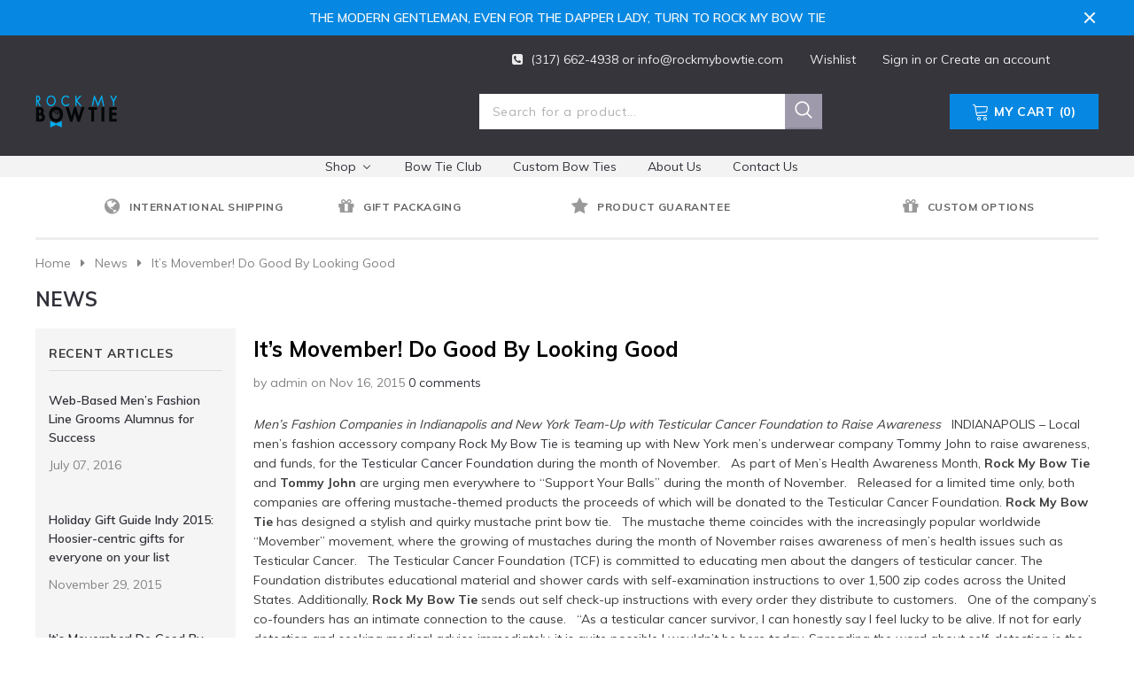

--- FILE ---
content_type: text/css
request_url: https://rockmybowtie.com/cdn/shop/t/19/assets/theme-styles.scss.css?v=111023834312871100521587053192
body_size: 31220
content:
@font-face{font-family:fontawesome;src:url(fontawesome-webfont.woff2) format("woff2"),url(fontawesome-webfont.woff) format("woff"),url(fontawesome-webfont.ttf) format("truetype")}@font-face{font-family:Muli;font-weight:400;font-style:normal;src:url(/cdn/fonts/muli/muli_n4.32796dd29ef52f78859bd8685b2d63db23ffd695.woff2?h1=cm9ja215Ym93dGllLmNvbQ&hmac=a29de057395ea69e9bb5233f60add5deafb5e43a8452d03791a47c65059108de) format("woff2"),url(/cdn/fonts/muli/muli_n4.3fd3d04f0161ea06f02880ae41f4a348bcfc9837.woff?h1=cm9ja215Ym93dGllLmNvbQ&hmac=f0e3d35ab25da3e141f497cfa0367b9977ad501fdb1d00beb537a63afc158e66) format("woff")}@font-face{font-family:Muli;font-weight:400;font-style:normal;src:url(/cdn/fonts/muli/muli_n4.32796dd29ef52f78859bd8685b2d63db23ffd695.woff2?h1=cm9ja215Ym93dGllLmNvbQ&hmac=a29de057395ea69e9bb5233f60add5deafb5e43a8452d03791a47c65059108de) format("woff2"),url(/cdn/fonts/muli/muli_n4.3fd3d04f0161ea06f02880ae41f4a348bcfc9837.woff?h1=cm9ja215Ym93dGllLmNvbQ&hmac=f0e3d35ab25da3e141f497cfa0367b9977ad501fdb1d00beb537a63afc158e66) format("woff")}@keyframes box-shadow{0%,to{-webkit-box-shadow:0 0 0 0;-moz-box-shadow:0 0 0 0;box-shadow:0 0}50%{-webkit-box-shadow:0 0 0 4px;-moz-box-shadow:0 0 0 4px;box-shadow:0 0 0 4px}}@keyframes loading{0%{transform:rotate(0)}to{transform:rotate(360deg)}}*:focus{outline:none}button:focus{outline:none}.wrapper-overlay{position:fixed;background-color:#232323cc;top:0;left:0;bottom:0;right:0;cursor:pointer;display:none;z-index:4}html{padding-bottom:0!important;position:relative;-webkit-font-smoothing:antialiased}html.halo-modal-open,html.translate-overlay,html.cart-show,html.customer-show,html.options-show,html.sidebar-open{overflow-y:scroll;height:100%}html.halo-modal-open body,html.translate-overlay body,html.cart-show body,html.customer-show body,html.options-show body,html.sidebar-open body{overflow-y:hidden;height:100%}html.halo-modal-open .wrapper-overlay,html.translate-overlay .wrapper-overlay,html.cart-show .wrapper-overlay,html.customer-show .wrapper-overlay,html.options-show .wrapper-overlay,html.sidebar-open .wrapper-overlay{display:block}html,body{font-size:14px;color:#3c3c3c}body{background-color:#fff;margin:0 auto;font-family:Muli,Arial,"sans-serif";line-height:21px;letter-spacing:normal}img{max-width:100%;height:auto;border:none}.lazyload,.lazyloading{opacity:0}.lazyloaded{opacity:1;transition:opacity .3s}.placeholder-svg{display:block;fill:#78818826;stroke:#78818833;background-color:#7881881a;width:100%;height:100%;max-width:100%;max-height:100%;border:1px solid rgba(120,129,136,.2);stroke-width:.1px}svg{fill:currentColor;stroke:currentColor;width:20px;height:20px}fieldset,legend{border:none}input:-webkit-autofill{-webkit-box-shadow:0 0 0 40px white inset;-webkit-text-fill-color:#3c3c3c}input::-ms-clear,select::-ms-expand{display:none}blockquote{background-color:#f3f3f3;border-left:4px solid #d9d9d9;color:#3c3c3c;font-size:14px;line-height:26px;font-style:normal;margin:0;padding:20px 35px}input[type=image]{width:auto}textarea,input[type=text],input[type=password],input[type=datetime],input[type=datetime-local],input[type=date],input[type=month],input[type=time],input[type=week],input[type=number],input[type=email],input[type=url],input[type=search],input[type=tel],input[type=color]{margin:0;-moz-border-radius:0px;-webkit-border-radius:0px;-ms-border-radius:0px;-o-border-radius:0px;border-radius:0;-webkit-appearance:none;-moz-appearance:none;-ms-appearance:none;appearance:none}input[type=text],input[type=password],input[type=datetime],input[type=datetime-local],input[type=date],input[type=month],input[type=time],input[type=week],input[type=number],input[type=email],input[type=url],input[type=search],input[type=tel],input[type=color]{padding:6px 12px 4px;line-height:24px}input[type=checkbox],.custom-radio input[type=radio]{vertical-align:top;margin-right:10px;display:none}input:focus{box-shadow:none!important;border-color:#495057!important}input[type=checkbox]+label{padding-left:26px;cursor:pointer;margin-bottom:9px;position:relative}input[type=checkbox]+label:before{position:absolute;content:"";top:2.5px;left:0;border:1px solid #d0d0d0;width:14px;height:14px;background-color:#fff}input[type=checkbox]+label:after{content:"";width:9px;height:5px;position:absolute;top:6px;left:3px;border:2px solid #232323;border-top:none;border-right:none;background:#fff0;-moz-transform:rotate(-45deg);-o-transform:rotate(-45deg);-ms-transform:rotate(-45deg);-webkit-transform:rotate(-45deg);transform:rotate(-45deg);-webkit-transition:all .1s;-moz-transition:all .1s;-ms-transition:all .1s;-o-transition:all .1s;transition:all .1s}input[type=checkbox]:not(:checked)+label:after{opacity:0;-ms-filter:"progid:DXImageTransform.Microsoft.Alpha(opacity=0)";filter:alpha(opacity=0);-moz-transform:scale(0) rotate(-45deg);-o-transform:scale(0) rotate(-45deg);-ms-transform:scale(0) rotate(-45deg);-webkit-transform:scale(0) rotate(-45deg);transform:scale(0) rotate(-45deg)}input[type=checkbox]:checked+label:after,input[type=checkbox]+label:hover:after{opacity:1;-ms-filter:"progid:DXImageTransform.Microsoft.Alpha(opacity=100)";filter:alpha(opacity=100);-moz-transform:scale(1) rotate(-45deg);-o-transform:scale(1) rotate(-45deg);-ms-transform:scale(1) rotate(-45deg);-webkit-transform:scale(1) rotate(-45deg);transform:scale(1) rotate(-45deg)}.custom-radio input[type=radio]+label{cursor:pointer;margin-bottom:9px;position:relative;padding-left:24px}.custom-radio input[type=radio]+label:before{position:absolute;content:"";top:2px;left:0;width:14px;height:14px;border:1px solid #cecece;-moz-border-radius:50%;-webkit-border-radius:50%;-ms-border-radius:50%;-o-border-radius:50%;border-radius:50%}.custom-radio input[type=radio]+label:after{position:absolute;content:"";border:4px solid #34313a;-moz-border-radius:50%;-webkit-border-radius:50%;-ms-border-radius:50%;-o-border-radius:50%;border-radius:50%;top:5px;left:3px;-webkit-transition:all .1s;-moz-transition:all .1s;-ms-transition:all .1s;-o-transition:all .1s;transition:all .1s}.custom-radio input[type=radio]:not(:checked)+label:after{opacity:0;-ms-filter:"progid:DXImageTransform.Microsoft.Alpha(opacity=0)";filter:alpha(opacity=0);-moz-transform:scale(0);-o-transform:scale(0);-ms-transform:scale(0);-webkit-transform:scale(0);transform:scale(0)}.custom-radio input[type=radio]:checked+label:after,.custom-radio input[type=radio]+label:hover:after{opacity:1;-ms-filter:"progid:DXImageTransform.Microsoft.Alpha(opacity=100)";filter:alpha(opacity=100);-moz-transform:scale(1);-o-transform:scale(1);-ms-transform:scale(1);-webkit-transform:scale(1);transform:scale(1)}select{-moz-border-radius:0;-webkit-border-radius:0;-ms-border-radius:0;-o-border-radius:0;border-radius:0;border:1px solid #cbcbcb;display:block;width:100%;padding:7px 32px 5px 12px;line-height:24px;outline:none;position:relative;background-color:#fff0;z-index:2;-webkit-appearance:none;-moz-appearance:none;-ms-appearance:none;appearance:none;min-height:36px;max-width:360px}select *{outline:none;background:#fff;color:#3c3c3c;border:none}select+.icon-dropdown{width:37px;border-left:1px solid #cbcbcb;position:absolute;bottom:0;right:0;background-color:#fff0;height:37px;top:inherit;z-index:1;display:-webkit-box;display:-webkit-flex;display:-moz-flex;display:-ms-flexbox;display:flex;-webkit-align-items:center;-moz-align-items:center;-ms-align-items:center;align-items:center;-webkit-box-pack:center;-moz-box-pack:center;-ms-flex-pack:center;-webkit-justify-content:center;justify-content:center}select+.icon-dropdown .fa{font-size:16px}.main-content{display:block;min-height:500px;padding-bottom:105px}.main-content input[type=text],.main-content input[type=password],.main-content input[type=email],.main-content input[type=tel],.main-content textarea{height:initial;border:1px solid #cbcbcb;color:#3c3c3c;-moz-border-radius:0;-webkit-border-radius:0;-ms-border-radius:0;-o-border-radius:0;border-radius:0;width:100%;max-width:360px;display:block;outline:none;line-height:15px!important;padding:10px 12px 9px}label{font-size:14px;font-weight:600;line-height:20px;color:#34313a}label em{color:#f1152f;font-weight:500;font-style:normal;margin-left:3px}ul,ol{padding:0;list-style:none;margin-bottom:20px}ul li,ol li{margin-bottom:.25em}a{-webkit-transition:all .3s ease;-moz-transition:all .3s ease;-ms-transition:all .3s ease;-o-transition:all .3s ease;transition:all .3s ease;color:#34313a}a:hover{color:#eb2c3c;outline:none;text-decoration:none}.errors ul{padding-left:0}.form-success{border:1px solid #ebebeb;margin-bottom:20px;padding:5px 20px 5px 30px}h1,h2,h3,h4,h5,h6{font-weight:700;line-height:1.25em;margin:0;padding:0}h1{font-size:2.307692308em;margin-bottom:1em}h2{font-size:2em;margin-bottom:1em}h3{font-size:20px;margin-bottom:1.25em}h4{font-size:17px;margin-bottom:1.5em}h5{font-size:15px;margin-bottom:1.5em}h6{font-size:1em;margin-bottom:1.5em}p:last-child,p:last-of-type{margin-bottom:0}small{font-size:12px}table{border:1px solid #ebebeb;min-width:100%}table td,table th{border-bottom:1px solid #ebebeb;padding:9px 15px}table th{font-size:11px;text-transform:uppercase;font-weight:700}.col,.col-1,.col-10,.col-11,.col-12,.col-2,.col-3,.col-4,.col-5,.col-6,.col-7,.col-8,.col-9,.col-auto,.col-lg,.col-lg-1,.col-lg-10,.col-lg-11,.col-lg-12,.col-lg-2,.col-lg-3,.col-lg-4,.col-lg-5,.col-lg-6,.col-lg-7,.col-lg-8,.col-lg-9,.col-lg-auto,.col-md,.col-md-1,.col-md-10,.col-md-11,.col-md-12,.col-md-2,.col-md-3,.col-md-4,.col-md-5,.col-md-6,.col-md-7,.col-md-8,.col-md-9,.col-md-auto,.col-sm,.col-sm-1,.col-sm-10,.col-sm-11,.col-sm-12,.col-sm-2,.col-sm-3,.col-sm-4,.col-sm-5,.col-sm-6,.col-sm-7,.col-sm-8,.col-sm-9,.col-sm-auto,.col-xl,.col-xl-1,.col-xl-10,.col-xl-11,.col-xl-12,.col-xl-2,.col-xl-3,.col-xl-4,.col-xl-5,.col-xl-6,.col-xl-7,.col-xl-8,.col-xl-9,.col-xl-auto{padding-left:0;padding-right:0}.row{margin-left:0;margin-right:0}.btn,.product-shop .shopify-payment-button .shopify-payment-button__button,.product-shop .groups-btn .wishlist,.tabs__product-page .spr-container .spr-summary-actions-newreview{text-transform:uppercase;letter-spacing:.05em;font-size:14px;line-height:normal;outline:none;overflow:hidden;text-overflow:ellipsis;white-space:nowrap;-moz-border-radius:0;-webkit-border-radius:0;-ms-border-radius:0;-o-border-radius:0;border-radius:0;font-weight:700;padding:9px 10px;border:2px solid rgba(255,255,255,0);max-width:100%;-webkit-transition:all .3s ease;-moz-transition:all .3s ease;-ms-transition:all .3s ease;-o-transition:all .3s ease;transition:all .3s ease}.btn:hover,.product-shop .shopify-payment-button .shopify-payment-button__button:hover,.product-shop .groups-btn .wishlist:hover,.tabs__product-page .spr-container .spr-summary-actions-newreview:hover,.btn:focus,.product-shop .shopify-payment-button .shopify-payment-button__button:focus,.product-shop .groups-btn .wishlist:focus,.tabs__product-page .spr-container .spr-summary-actions-newreview:focus{outline:none;box-shadow:none}.btn-one{background:#00aeef;border-color:#00aeef;color:#fff!important;min-width:168px}.btn-one:hover{background:#fff;border-color:#00aeef;color:#00aeef!important}.btn-two{background:#37353c;border-color:#37353c;color:#fff!important;min-width:154px}.btn-two:hover{background:#fff;border-color:#37353c;color:#37353c!important}.btn-3{background:#00aeef;border-bottom:2px solid #00aeef;color:#fff}.btn[disabled],.product-shop .shopify-payment-button [disabled].shopify-payment-button__button,.product-shop .groups-btn [disabled].wishlist,.tabs__product-page .spr-container [disabled].spr-summary-actions-newreview{background:#fff!important;border-color:#fff!important;color:#c2c2c2!important;opacity:1;-ms-filter:"progid:DXImageTransform.Microsoft.Alpha(opacity=100)";filter:alpha(opacity=100)}.no-image{position:relative;background:#c7c7c7;width:100%;display:block;text-align:center;font-size:29px;font-weight:700;color:#fff;text-shadow:0 1px 0 #cccccc,0 2px 0 #c9c9c9,0 3px 0 #bbbbbb,0 4px 0 #b9b9b9,0 5px 0 #aaaaaa,0 6px 1px rgba(0,0,0,.1),0 0 5px rgba(0,0,0,.1),0 1px 3px rgba(0,0,0,.3),0 3px 5px rgba(0,0,0,.2),0 5px 10px rgba(0,0,0,.25),0 10px 10px rgba(0,0,0,.2),0 20px 20px rgba(0,0,0,.15)}.no-image span{letter-spacing:.05em;position:absolute;width:100%;top:50%;left:50%;-moz-transform:translate(-50%,-50%);-o-transform:translate(-50%,-50%);-ms-transform:translate(-50%,-50%);-webkit-transform:translate(-50%,-50%);transform:translate(-50%,-50%)}.animate-hvr{position:relative;overflow:hidden;display:block}.animate-hvr:before{position:absolute;content:"";top:0;left:0;width:100%;height:100%;background-color:#ffffffb3;opacity:0;-ms-filter:"progid:DXImageTransform.Microsoft.Alpha(opacity=0)";filter:alpha(opacity=0);-webkit-transition:opacity .5s ease;-moz-transition:opacity .5s ease;-ms-transition:opacity .5s ease;-o-transition:opacity .5s ease;transition:opacity .5s ease}.btn[disabled],.product-shop .shopify-payment-button [disabled].shopify-payment-button__button,.product-shop .groups-btn [disabled].wishlist,.tabs__product-page .spr-container [disabled].spr-summary-actions-newreview,.addresses-page .btn-edit-delete a[disabled]{background:#c1c1c1!important;border-color:#c1c1c1!important;color:#fff!important;opacity:1;-ms-filter:"progid:DXImageTransform.Microsoft.Alpha(opacity=100)";filter:alpha(opacity=100)}.infinite-scrolling-homepage .btn.disabled,.infinite-scrolling-homepage .product-shop .shopify-payment-button .disabled.shopify-payment-button__button,.product-shop .shopify-payment-button .infinite-scrolling-homepage .disabled.shopify-payment-button__button,.infinite-scrolling-homepage .product-shop .groups-btn .disabled.wishlist,.product-shop .groups-btn .infinite-scrolling-homepage .disabled.wishlist,.infinite-scrolling-homepage .tabs__product-page .spr-container .disabled.spr-summary-actions-newreview,.tabs__product-page .spr-container .infinite-scrolling-homepage .disabled.spr-summary-actions-newreview,.infinite-scrolling-homepage .addresses-page .btn-edit-delete a.disabled,.addresses-page .btn-edit-delete .infinite-scrolling-homepage a.disabled,.infinite-scrolling .btn.disabled,.infinite-scrolling .product-shop .shopify-payment-button .disabled.shopify-payment-button__button,.product-shop .shopify-payment-button .infinite-scrolling .disabled.shopify-payment-button__button,.infinite-scrolling .product-shop .groups-btn .disabled.wishlist,.product-shop .groups-btn .infinite-scrolling .disabled.wishlist,.infinite-scrolling .tabs__product-page .spr-container .disabled.spr-summary-actions-newreview,.tabs__product-page .spr-container .infinite-scrolling .disabled.spr-summary-actions-newreview,.infinite-scrolling .addresses-page .btn-edit-delete a.disabled,.addresses-page .btn-edit-delete .infinite-scrolling a.disabled{color:#fff!important;background:#c1c1c1!important;border-color:#c1c1c1!important;cursor:default;pointer-events:none}.infinite-scrolling-homepage,.infinite-scrolling{text-align:center;margin-top:50px}.infinite-scrolling-homepage .btn,.infinite-scrolling-homepage .product-shop .shopify-payment-button .shopify-payment-button__button,.product-shop .shopify-payment-button .infinite-scrolling-homepage .shopify-payment-button__button,.infinite-scrolling-homepage .product-shop .groups-btn .wishlist,.product-shop .groups-btn .infinite-scrolling-homepage .wishlist,.infinite-scrolling-homepage .tabs__product-page .spr-container .spr-summary-actions-newreview,.tabs__product-page .spr-container .infinite-scrolling-homepage .spr-summary-actions-newreview,.infinite-scrolling .btn,.infinite-scrolling .product-shop .shopify-payment-button .shopify-payment-button__button,.product-shop .shopify-payment-button .infinite-scrolling .shopify-payment-button__button,.infinite-scrolling .product-shop .groups-btn .wishlist,.product-shop .groups-btn .infinite-scrolling .wishlist,.infinite-scrolling .tabs__product-page .spr-container .spr-summary-actions-newreview,.tabs__product-page .spr-container .infinite-scrolling .spr-summary-actions-newreview{width:100%;max-width:300px;background:#fff;color:#34313ab3;border-color:#abaaac;letter-spacing:.05em;font-weight:700}.infinite-scrolling-homepage .btn:hover,.infinite-scrolling-homepage .product-shop .shopify-payment-button .shopify-payment-button__button:hover,.product-shop .shopify-payment-button .infinite-scrolling-homepage .shopify-payment-button__button:hover,.infinite-scrolling-homepage .product-shop .groups-btn .wishlist:hover,.product-shop .groups-btn .infinite-scrolling-homepage .wishlist:hover,.infinite-scrolling-homepage .tabs__product-page .spr-container .spr-summary-actions-newreview:hover,.tabs__product-page .spr-container .infinite-scrolling-homepage .spr-summary-actions-newreview:hover,.infinite-scrolling .btn:hover,.infinite-scrolling .product-shop .shopify-payment-button .shopify-payment-button__button:hover,.product-shop .shopify-payment-button .infinite-scrolling .shopify-payment-button__button:hover,.infinite-scrolling .product-shop .groups-btn .wishlist:hover,.product-shop .groups-btn .infinite-scrolling .wishlist:hover,.infinite-scrolling .tabs__product-page .spr-container .spr-summary-actions-newreview:hover,.tabs__product-page .spr-container .infinite-scrolling .spr-summary-actions-newreview:hover{background:#00aeef;color:#fff;border-color:#00aeef}.main-content{display:block;padding-bottom:50px;min-height:450px}.container{width:100%;margin:0 auto;padding-left:0;padding-right:0}.template-index .main-content{padding-bottom:0}.halo-modal{position:fixed;top:0;right:0;bottom:0;left:0;z-index:1000;display:none;overflow:hidden;outline:0;background-color:#232323cc}.halo-modal .modal-overlay{position:relative;margin:.5rem auto;pointer-events:none;max-width:847px;top:50vh;-moz-transform:translateY(-50%);-o-transform:translateY(-50%);-ms-transform:translateY(-50%);-webkit-transform:translateY(-50%);transform:translateY(-50%)}.halo-modal .halo-modal-content{position:relative;display:-webkit-box;display:-webkit-flex;display:-moz-flex;display:-ms-flexbox;display:flex;-webkit-box-orient:vertical;-webkit-flex-direction:column;-moz-flex-direction:column;-ms-flex-direction:column;flex-direction:column;width:100%;pointer-events:auto;background-color:#fff;background-clip:padding-box;outline:0}.halo-modal .halo-modal-content .close{width:30px;height:30px;position:absolute;right:-15px;top:-15px;background-color:#00aeef;color:#fff;display:-webkit-box;display:-webkit-flex;display:-moz-flex;display:-ms-flexbox;display:flex;-webkit-box-pack:center;-moz-box-pack:center;-ms-flex-pack:center;-webkit-justify-content:center;justify-content:center;-webkit-align-items:center;-moz-align-items:center;-ms-align-items:center;align-items:center;z-index:2}.halo-modal .halo-modal-content .close:hover{background:#37353c;color:#fff;border-color:#37353c}.halo-modal .halo-modal-content .halo-modal-body{max-height:81vh;overflow:auto}.halo-modal .halo-modal-content .halo-modal-body::-webkit-scrollbar-track{background-color:#e6e6e6}.halo-modal .halo-modal-content .halo-modal-body::-webkit-scrollbar{width:5px;background-color:#e6e6e6}.halo-modal .halo-modal-content .halo-modal-body::-webkit-scrollbar-thumb{background-color:#969696}.wrapper-overlay{position:fixed;background-color:#0009;top:0;left:0;bottom:0;right:0;cursor:pointer;display:none;z-index:7}.loading-modal{background:#fff url(loading.gif) center no-repeat;border:1px solid rgba(0,0,0,.15);position:fixed;top:50%!important;left:50%;width:60px;height:60px;overflow:hidden;padding:2px;text-align:center;-webkit-box-shadow:0px 1px 5px rgba(0,0,0,.3);-moz-box-shadow:0px 1px 5px rgba(0,0,0,.3);box-shadow:0 1px 5px #0000004d;-moz-border-radius:3px;-webkit-border-radius:3px;-ms-border-radius:3px;-o-border-radius:3px;border-radius:3px;-moz-transform:translate(-50%,-50%);-o-transform:translate(-50%,-50%);-ms-transform:translate(-50%,-50%);-webkit-transform:translate(-50%,-50%);transform:translate(-50%,-50%);color:transparent}.ajax-error-modal{position:fixed;top:50%;bottom:auto;right:auto;left:0;overflow:hidden;padding:10px 20px;width:100%;text-align:center;-moz-transform:translateY(-50%);-o-transform:translateY(-50%);-ms-transform:translateY(-50%);-webkit-transform:translateY(-50%);transform:translateY(-50%)}.ajax-error-modal .modal-inner{background-color:#fff;color:#df3242;display:inline-block;padding:15px 20px 13px;line-height:24px}.ajax-success-modal .modal-overlay{max-width:1027px}.ajax-success-modal .halo-modal-body{padding:25px 40px 15px;-webkit-overflow-scrolling:touch}.ajax-success-modal .cart-popup-content .des{line-height:27px;text-align:center;border-bottom:1px solid #efefef}.ajax-success-modal .cart-popup-content .cart-des{padding-bottom:10px;margin-bottom:40px}.ajax-success-modal .alert-warning{text-align:center;padding:9px 15px 7px;line-height:24px;margin:24px 0 15px}.ajax-success-modal .cart-empty{line-height:26px;text-align:center}.ajax-success-modal .cart-empty a{font-weight:500}.ajax-success-modal.ajax-success-normal .modal-overlay{max-width:535px}.ajax-success-modal.ajax-success-normal .halo-modal-body{padding:43px 36px 13px}.ajax-success-modal.ajax-success-normal .cart-modal-content{display:-webkit-box;display:-webkit-flex;display:-moz-flex;display:-ms-flexbox;display:flex}.ajax-success-modal.ajax-success-normal .ajax-left{padding-right:20px;-webkit-box-flex:0;-ms-flex:0 0 84px;flex:0 0 84px;max-width:84px;margin-top:-5px}.ajax-success-modal.ajax-success-normal .ajax-right{-webkit-box-flex:0;-ms-flex:0 0 calc(100% - 84px);flex:0 0 calc(100% - 84px);width:-moz-calc(100% - 84px);width:-webkit-calc(100% - 84px);width:-ms-calc(100% - 84px);width:calc(100% - 84px)}.ajax-success-modal.ajax-success-normal .ajax-right .message-added-cart{background:#f5f8f3 url(icons_new14.png) 20px -1476px no-repeat;display:block;color:#5f943c;border-bottom:1px solid #dde8d6;padding:11px 42px 9px;margin-bottom:10px}.ajax-success-modal.ajax-success-normal .ajax-right .ajax-product-title{padding-right:3px;padding-bottom:8px}.ajax-success-modal.ajax-success-normal .ajax-right .ajax-product-title a,.ajax-success-modal.ajax-success-normal .ajax-right .ajax-product-title span{color:#000;font-weight:600}.ajax-success-modal.ajax-success-normal .actions{margin-left:-10px;margin-right:-10px;margin-top:21px}.ajax-success-modal.ajax-success-normal .actions .btn,.ajax-success-modal.ajax-success-normal .actions .product-shop .shopify-payment-button .shopify-payment-button__button,.product-shop .shopify-payment-button .ajax-success-modal.ajax-success-normal .actions .shopify-payment-button__button,.ajax-success-modal.ajax-success-normal .actions .product-shop .groups-btn .wishlist,.product-shop .groups-btn .ajax-success-modal.ajax-success-normal .actions .wishlist,.ajax-success-modal.ajax-success-normal .actions .tabs__product-page .spr-container .spr-summary-actions-newreview,.tabs__product-page .spr-container .ajax-success-modal.ajax-success-normal .actions .spr-summary-actions-newreview{background:#37353c;color:#fff;border-color:#37353c;margin:0 10px 20px;padding-left:32px;padding-right:32px}.ajax-success-modal.ajax-success-normal .actions .btn:hover,.ajax-success-modal.ajax-success-normal .actions .product-shop .shopify-payment-button .shopify-payment-button__button:hover,.product-shop .shopify-payment-button .ajax-success-modal.ajax-success-normal .actions .shopify-payment-button__button:hover,.ajax-success-modal.ajax-success-normal .actions .product-shop .groups-btn .wishlist:hover,.product-shop .groups-btn .ajax-success-modal.ajax-success-normal .actions .wishlist:hover,.ajax-success-modal.ajax-success-normal .actions .tabs__product-page .spr-container .spr-summary-actions-newreview:hover,.tabs__product-page .spr-container .ajax-success-modal.ajax-success-normal .actions .spr-summary-actions-newreview:hover{background:#00aeef;color:#fff;border-color:#00aeef}.header_message{font-size:14px;font-weight:600;text-align:center;padding:11px 0;position:relative;top:0}.header_message p{margin-bottom:0;line-height:1.35}.header_message p a{border-bottom:1px solid rgba(255,255,255,0)}.header_message .close{display:inline-block;width:20px;height:20px;vertical-align:top;position:absolute;right:0;top:50%;transform:translateY(-50%);opacity:1;line-height:0}.header_message .close:hover{color:#f14156}.header-mb{display:none}.header-panel-top ul{display:-webkit-box;display:-webkit-flex;display:-moz-flex;display:-ms-flexbox;display:flex;-webkit-box-pack:flex-end;-moz-box-pack:flex-end;-ms-flex-pack:flex-end;-webkit-justify-content:flex-end;justify-content:flex-end}.header-panel-top ul li{padding-left:30px}.header-panel-top ul li:first-child{padding-left:0}.header-panel-top ul li:first-child .icon-call{padding-right:5px}.header-panel-top ul li:last-child{padding-left:25px}.btn-cart{min-width:168px}.header-panel__bottom{display:-webkit-box;display:-webkit-flex;display:-moz-flex;display:-ms-flexbox;display:flex;-webkit-box-pack:space-between;-moz-box-pack:space-between;-ms-flex-pack:space-between;-webkit-justify-content:space-between;justify-content:space-between}.header-panel__bottom .nav-search,.header-panel__bottom .wrapper-top-cart{margin-top:4px}.header-panel__bottom .search-form .header-search{position:relative}.dropdown-label .img-icon{display:none!important}form.search-bar button{padding:10px}.wrapper-top-cart .dropdown-cart{display:none;background-color:#fff;padding:20px;max-width:370px;width:100vw}.icon-nav{border:none;outline:none;padding:0;display:block;width:24px;height:24px;position:relative}.icon-nav .icon-line{display:block;width:24px;height:2px;margin:3px 0;position:absolute;left:0;right:0;top:0;background-color:#323232}.icon-nav .icon-line:before,.icon-nav .icon-line:after{background-color:#323232;display:block;width:24px;height:2px;margin:3px 0;position:absolute;left:0;right:0;content:""}.icon-nav .icon-line:before{top:5px}.icon-nav .icon-line:after{top:12px}.site-nav li{margin:0}.site-nav li a{position:relative;display:block}.site-nav li a .icon-dropdown{right:6px}.site-nav .icon-dropdown{width:20px;display:inline-block;font-size:19px;position:absolute;top:13px}.site-nav .menu-mb-title{letter-spacing:.05em;font-size:12px;font-weight:700;text-transform:uppercase;padding:13px 20px 11px;position:relative;text-align:center;cursor:pointer}.site-nav .menu-mb-title .icon-dropdown{left:20px;text-align:left}.site-nav .menu-lv-1>.rlte{position:relative}.site-nav .menu-lv-1>.rlte>a{letter-spacing:.05em;font-size:14px;font-weight:700;text-transform:uppercase;padding:13px 0 11px}.site-nav .menu-lv-2>.rlte>a{padding:13px 0 11px}.site-nav .menu-lv-2 .site-nav-dropdown{margin:13px 0}.site-nav .menu-lv-3>a{padding:8px 0 6px}.site-nav .mega-menu .menu-lv-2>.rlte{position:relative}.site-nav .mega-menu .menu-lv-2>.rlte>a{text-transform:capitalize;font-weight:700;font-size:14px;letter-spacing:.05em}.site-nav .mega-menu .mega-banner{padding:8px 10px!important;text-align:center}.site-nav .mega-menu .mega-banner .title{font-size:14px;font-weight:700;text-transform:uppercase;letter-spacing:.05em;line-height:20px;color:#34313a;margin-bottom:8px;padding:5px 0 4px}.site-nav .mega-menu .mega-banner .col-left{margin-bottom:18px}.site-nav .mega-menu .mega-banner .col-right{padding-top:12px}.site-nav .mega-menu .product-item .product-bottom{text-align:center}.site-nav .mega-menu .product-item .product-bottom .product-vendor{text-transform:uppercase;color:#676767;letter-spacing:.02em;padding:10px 0 7px;display:block;font-size:12px;font-weight:400}.site-nav .mega-menu .product-item .product-bottom .product-title{font-weight:600;letter-spacing:.02em;color:#000}.site-nav .mega-menu .product-item .product-bottom .spr-badge{padding-top:11px}.site-nav .mega-menu .product-item .product-bottom .spr-badge .spr-badge-caption{display:none}.site-nav .mega-menu .product-item .product-top{max-width:120px;margin-left:auto;margin-right:auto;position:relative}.site-nav .mega-menu .product-item .product-image{margin-bottom:15px}.site-nav .mega-menu .product-item .product-image img{max-height:160px}.site-nav .mega-menu .product-item .spr-badge,.site-nav .mega-menu .product-item .price-box{margin-bottom:10px}.site-nav .mega-menu .product-item .product-title{margin-bottom:5px}.site-nav .mega-menu .product-item .btn,.site-nav .mega-menu .product-item .product-shop .shopify-payment-button .shopify-payment-button__button,.product-shop .shopify-payment-button .site-nav .mega-menu .product-item .shopify-payment-button__button,.site-nav .mega-menu .product-item .product-shop .groups-btn .wishlist,.product-shop .groups-btn .site-nav .mega-menu .product-item .wishlist,.site-nav .mega-menu .product-item .tabs__product-page .spr-container .spr-summary-actions-newreview,.tabs__product-page .spr-container .site-nav .mega-menu .product-item .spr-summary-actions-newreview{width:inherit;display:inline-block;min-width:inherit;padding:0;border:none;font-size:14px;border-bottom:1px solid rgba(35,35,35,.7);background:#fff0}.site-nav .mega-menu .style_2 .mega-banner{padding-top:18px;display:-webkit-box;display:-webkit-flex;display:-moz-flex;display:-ms-flexbox;display:flex}.site-nav .mega-menu .style_2 .mega-banner .col-right{margin-left:6px}.site-nav .mega-menu .style_2 .mega-banner .col-left>a{margin-bottom:6px}.site-nav .mega-menu .style_2 .mega-col{padding:0;margin:0}.site-nav .mega-menu .style_3 .menu-lv-2 img{margin:5px 0}.site-nav .mega-menu .style_5 .two-mega-banner{display:-webkit-box;display:-webkit-flex;display:-moz-flex;display:-ms-flexbox;display:flex;margin:10px -10px 12px}.site-nav .mega-menu .style_5 .two-mega-banner .mega-col{padding:0 10px;-webkit-box-flex:0;-ms-flex:0 0 50%;flex:0 0 50%;max-width:50%}.site-nav .mega-menu .mega-cms-block{margin-top:5px}.site-nav .mega-menu .mega-cms-block .title{font-size:14px;line-height:22px;text-transform:uppercase;letter-spacing:normal;font-weight:600;margin-bottom:8px}.site-nav .mega-menu .mega-cms-block .rte-setting{line-height:24px;font-style:italic;font-size:14px;color:#848484;margin-bottom:17px}.site-nav .mega-menu .mega-cms-block .read-more{display:inline-block;line-height:24px;color:#848484;font-weight:500}.site-nav .mega-menu .mega-cms-block .read-more:before{width:100%;background-color:#848484;visibility:visible;bottom:1px}.site-nav .icon-label{font-size:12px;font-weight:500;letter-spacing:normal;margin:0 0 0 10px;line-height:1em;padding:4px 6px 3px;text-transform:capitalize;position:relative;top:-1px;text-align:center}.site-nav .icon-label:before{content:"";border:5px solid transparent;position:absolute}.lang-currency-groups .btn-group .img-icon{margin-right:8px;width:20px;display:block;line-height:17px}.lang-currency-groups .dropdown-label{margin:0;display:-webkit-box;display:-webkit-flex;display:-moz-flex;display:-ms-flexbox;display:flex;-webkit-align-items:center;-moz-align-items:center;-ms-align-items:center;align-items:center;font-weight:500;letter-spacing:normal}.lang-currency-groups .label-text{display:none}.lang-currency-groups .dropdown-item{display:-webkit-box;display:-moz-flex;display:-ms-flexbox;-webkit-align-items:center;-moz-align-items:center;-ms-align-items:center;align-items:center;letter-spacing:normal;-webkit-box-flex:0;-ms-flex:0 0 100%;flex:0 0 100%;max-width:100%;padding:7px 15px 5px 0}.lang-currency-groups .dropdown-menu{position:absolute;right:0;left:auto;top:100%;z-index:3;padding:3px 10px 8px;min-width:95px;-webkit-box-shadow:0 1px 6px rgba(0,0,0,.1);-moz-box-shadow:0 1px 6px rgba(0,0,0,.1);box-shadow:0 1px 6px #0000001a;outline:none;-moz-border-radius:1px;-webkit-border-radius:1px;-ms-border-radius:1px;-o-border-radius:1px;border-radius:1px;display:none;border:none}.lang-currency-groups .lang-block .dropdown-menu{min-width:122px}.lang-currency-groups .btn-group .dropdown-item:hover,.lang-currency-groups .btn-group .dropdown-item:focus,.lang-currency-groups .btn-group .dropdown-item:active,.lang-currency-groups .btn-group .dropdown-item.active{color:inherit;background-color:inherit}.lang-currency-groups .btn-group .dropdown-item.active .text,.lang-currency-groups .btn-group .dropdown-item.active .text_name{font-weight:600;border-bottom:1px solid #3c3c3c}.dropdown-label .us_cur{display:block!important;padding-right:6px}.lang-currency-groups .dropdown-toggle:after{content:"\f107";font: 14px/1 FontAwesome;text-rendering:auto;-webkit-font-smoothing:antialiased;-moz-osx-font-smoothing:grayscale;display:block;cursor:pointer;padding:0;background:none;border:none;width:20px;height:20px;vertical-align:middle;text-align:center;position:relative;line-height:20px;color:#9b9a9e;font-size:18px;top:1px;font-weight:500}.dropdown-toggle:after{display:inline-block;width:0;height:0;margin-left:.255em;vertical-align:.255em;content:"";border-top:.3em solid;border-right:.3em solid transparent;border-bottom:0;border-left:.3em solid transparent}.close-menu-mb{display:none}.close-menu-mb.menu-open{display:block;position:fixed;background:#37353c;z-index:33;top:0;right:0;width:40px;height:40px}.close-menu-mb.menu-open .icon-line{background-color:#fff0}.close-menu-mb.menu-open .icon-line:before,.close-menu-mb.menu-open .icon-line:after{background-color:#fff;left:8px}.close-menu-mb.menu-open .icon-line:before{-moz-transform:rotate(45deg);-o-transform:rotate(45deg);-ms-transform:rotate(45deg);-webkit-transform:rotate(45deg);transform:rotate(45deg);top:12px}.close-menu-mb.menu-open .icon-line:after{-moz-transform:rotate(-45deg);-o-transform:rotate(-45deg);-ms-transform:rotate(-45deg);-webkit-transform:rotate(-45deg);transform:rotate(-45deg)}.svg-mb{width:60px;height:50px;display:-webkit-box;display:-webkit-flex;display:-moz-flex;display:-ms-flexbox;display:flex;-webkit-align-items:center;-moz-align-items:center;-ms-align-items:center;align-items:center}.svg-mb a{display:-webkit-inline-box;display:-webkit-inline-flex;display:-moz-inline-flex;display:-ms-inline-flexbox;display:inline-flex}.svg-mb .icon-search svg{position:relative;top:-1px}.wrapper-header-bt .header-mb .search-form{-webkit-transition:opacity .4s ease;-moz-transition:opacity .4s ease;-ms-transition:opacity .4s ease;-o-transition:opacity .4s ease;transition:opacity .4s ease;display:block;-moz-transform:scale(0);-o-transform:scale(0);-ms-transform:scale(0);-webkit-transform:scale(0);transform:scale(0);opacity:0;-ms-filter:"progid:DXImageTransform.Microsoft.Alpha(opacity=0)";filter:alpha(opacity=0);visibility:hidden;cursor:none}.wrapper-header-bt .header-mb .search-form .close-search,.wrapper-header-bt .close-search{display:none}.wrapper-header-bt .close-search svg{width:25px;height:25px}.search-open{overflow-y:hidden}.search-open .wrapper-header-bt .search-form{position:absolute;top:100%;left:0;right:0;width:100%;z-index:4;-moz-transform:scale(1);-o-transform:scale(1);-ms-transform:scale(1);-webkit-transform:scale(1);transform:scale(1);opacity:1;-ms-filter:"progid:DXImageTransform.Microsoft.Alpha(opacity=100)";filter:alpha(opacity=100);visibility:visible;cursor:pointer}.search-open .wrapper-header-bt .search-mb>.icon-search{display:none}.search-open .wrapper-header-bt .close-search{display:-webkit-inline-box;display:-webkit-inline-flex;display:-moz-inline-flex;display:-ms-inline-flexbox;display:inline-flex}.search-open .wrapper-header-bt .search-bar{background:#4f4c5614;position:relative;margin:0 auto;width:100%;display:-webkit-box;display:-webkit-flex;display:-moz-flex;display:-ms-flexbox;display:flex;-webkit-align-items:center;-moz-align-items:center;-ms-align-items:center;align-items:center;border:none!important}.search-open .wrapper-header-bt .input-group-field{padding-top:10px;padding-bottom:8px;width:-moz-calc(100% - 50px);width:-webkit-calc(100% - 50px);width:-ms-calc(100% - 50px);width:calc(100% - 50px)}.close{opacity:1}.breadcrumb{padding:16px 0 17px;margin-bottom:0;background-color:transparent;border-radius:0}.breadcrumb a,.breadcrumb span{color:#848484;text-transform:capitalize}.breadcrumb .arrow{padding:0 11px}.page-header h1,.page-header h2{font-size:22px;color:#34313a;letter-spacing:.02em;text-transform:uppercase;text-align:left;margin-bottom:19px;font-weight:700}.template-index .policy-shipping .policy-items{border-bottom:none}.policy-shipping .policy-items{border-bottom:3px solid #eeeeee;padding:23px 72px 21px;display:-webkit-box;display:-webkit-flex;display:-moz-flex;display:-ms-flexbox;display:flex;-webkit-box-pack:space-around;-moz-box-pack:space-around;-ms-flex-pack:space-around;-webkit-justify-content:space-around;justify-content:space-around}.policy-shipping .policy-items .item{margin-bottom:0}.policy-shipping .policy-items .item li{display:inline-block;font-size:12px;text-transform:uppercase;font-weight:700;letter-spacing:.05em;margin-left:15px}.policy-shipping .policy-items .item li.policy-icon{font-size:20px;position:relative}.policy-shipping .policy-items .item li i{position:absolute;top:50%;left:50%;-moz-transform:translate(-50%,-50%);-o-transform:translate(-50%,-50%);-ms-transform:translate(-50%,-50%);-webkit-transform:translate(-50%,-50%);transform:translate(-50%,-50%)}.policy-shipping .policy-items .item:nth-child(4){text-align:right}.policy-shipping .policy-items .slick-list{width:100%}.site-footer .newsletter{padding-top:37px;padding-bottom:32px}.site-footer .newsletter .input-group-field{border:1px solid #e3e3e3;padding:8px 15px 7px;min-width:419px}.site-footer .newsletter .input-group{display:-webkit-box;display:-webkit-flex;display:-moz-flex;display:-ms-flexbox;display:flex;-webkit-align-items:stretch;-moz-align-items:stretch;-ms-align-items:stretch;align-items:stretch;-webkit-box-pack:flex-end;-moz-box-pack:flex-end;-ms-flex-pack:flex-end;-webkit-justify-content:flex-end;justify-content:flex-end;padding-top:24px}.site-footer .newsletter .newsletter-item{padding-left:0;padding-right:0}.site-footer .newsletter .newsletter-title{letter-spacing:0;font-size:20px;margin-bottom:10px}.site-footer .newsletter .newsletter-des{font-weight:600;line-height:20px}.site-footer .footer-links li{margin-bottom:8px;list-style-type:none}.site-footer .footer-links li.call_ft{padding-top:5px}.site-footer .footer-links .link-lists:first-child li:nth-last-child(2){padding-top:30px}.site-footer .footer-links .foot-title{font-weight:700;text-transform:uppercase;letter-spacing:.05em;margin-bottom:26px;font-size:14px}.social-icons{margin-top:40px}.social-icons li{display:inline-block;margin-right:16px}.social-icons li a{font-size:18px}.site-footer .footer__bottom{padding:34px 0 57px}.site-footer .footer__bottom .payment-methods{text-align:right}.site-footer .footer__bottom .payment-methods li{display:inline-block;margin-right:10px}.site-footer .footer__bottom .payment-methods li:last-child{margin-right:0}.footer__main>*{padding-top:58px;padding-bottom:73px}.site-footer .footer__linklist ul li a{position:relative}.site-footer .footer__linklist ul li .arrow-next{display:none}.site-footer .footer__linklist ul li .arrow-next svg{width:12px;height:14px;margin-right:3px;stroke:#fff0}.site-footer .footer__linklist ul li:hover .arrow-next{display:initial}.site-footer .footer__linklist ul li:hover .foot-link span{border-bottom:1px solid}#back-top{top:initial!important;position:fixed;bottom:15vh;z-index:98;right:3.175%}#back-top a{display:-webkit-box;display:-webkit-flex;display:-moz-flex;display:-ms-flexbox;display:flex;-webkit-align-items:center;-moz-align-items:center;-ms-align-items:center;align-items:center;width:52px;height:52px;border:3px solid #37353c;font-size:40px;color:#37353c;background-color:#fff;text-align:center}#back-top a .fa{font-weight:700;margin-top:-4px;width:100%}.slick-arrow{position:absolute;top:50%;z-index:3;-moz-transform:translateY(-50%);-o-transform:translateY(-50%);-ms-transform:translateY(-50%);-webkit-transform:translateY(-50%);transform:translateY(-50%);background:transparent;border:none;cursor:pointer}.slick-arrow svg{width:30px;height:30px;stroke-width:.2px;fill:#34313a}.slick-next{right:0}.slick-disabled svg{fill:gray;stroke-width:0px}.slick-disabled.slick-arrow{border-color:gray;opacity:.4;-ms-filter:"progid:DXImageTransform.Microsoft.Alpha(opacity=40)";filter:alpha(opacity=40);cursor:default;pointer-events:none}.home-slideshow,.home-slideshow .slideshow{position:relative}.home-slideshow .slideshow:hover .slick-arrow{opacity:1;-ms-filter:"progid:DXImageTransform.Microsoft.Alpha(opacity=100)";filter:alpha(opacity=100)}.home-slideshow .images-contain{text-align:center}.home-slideshow .item{position:relative}.home-slideshow .slick-arrow{position:absolute;z-index:9999;top:50%;border-width:2px;opacity:0;-ms-filter:"progid:DXImageTransform.Microsoft.Alpha(opacity=0)";filter:alpha(opacity=0);width:52px;height:52px;padding-top:7px;-moz-transform:translateY(-50%);-o-transform:translateY(-50%);-ms-transform:translateY(-50%);-webkit-transform:translateY(-50%);transform:translateY(-50%)}.home-slideshow .slick-arrow svg{width:30px;height:30px;stroke-width:.2px}.home-slideshow .slick-arrow.slick-prev{padding-right:2px}.home-slideshow .images-contain img{width:100%}.home-slideshow .images-contain{position:relative}.home-slideshow .fluid-width-video-wrapper{width:100%;position:relative;padding:0}.home-slideshow [data-video-mp4] .video{position:absolute;top:0;left:0;width:100%}.home-slideshow [data-video-mp4] .fluid-width-video-wrapper:before{top:0;left:0;right:0;bottom:0;content:"";z-index:2;opacity:.4;-ms-filter:"progid:DXImageTransform.Microsoft.Alpha(opacity=40)";filter:alpha(opacity=40);background-color:#866965;position:absolute}.slideshow:not(.slick-slider) .item+.item{display:none}.slide-content{text-align:center;padding:25px 25px 30px;position:absolute;width:40%;top:50%;z-index:2;-moz-transform:translateY(-50%);-o-transform:translateY(-50%);-ms-transform:translateY(-50%);-webkit-transform:translateY(-50%);transform:translateY(-50%)}.slide-content.abs_left{left:0%;-moz-transform:translateY(-47%);-o-transform:translateY(-47%);-ms-transform:translateY(-47%);-webkit-transform:translateY(-47%);transform:translateY(-47%)}.slide-content.abs_right{right:0;-moz-transform:translateY(-47%);-o-transform:translateY(-47%);-ms-transform:translateY(-47%);-webkit-transform:translateY(-47%);transform:translateY(-47%)}.slide-content.abs_center{left:50%;-moz-transform:translate(-50%,-47%);-o-transform:translate(-50%,-47%);-ms-transform:translate(-50%,-47%);-webkit-transform:translate(-50%,-47%);transform:translate(-50%,-47%)}.slide-content.slide-content-mb{display:none!important}.slide-content:after{display:table;content:""}.slide-content .sub_heading{position:relative;font-weight:600;letter-spacing:.05em;padding-bottom:4px}.slide-content .sub_heading .line{position:absolute;left:50%;bottom:0;-moz-transform:translateX(-50%);-o-transform:translateX(-50%);-ms-transform:translateX(-50%);-webkit-transform:translateX(-50%);transform:translate(-50%);height:1px;width:140px}.slide-content .slide-heading{letter-spacing:.05em;font-weight:700;margin-top:23px;margin-bottom:0;text-transform:uppercase;position:relative;padding-bottom:14px;font-family:Montserrat,sans-serif}.slide-content .slide-text{margin-bottom:35px;max-width:425px;margin-left:auto;margin-right:auto}.slide-content .slide-button{min-width:225px;padding:9px 10px;letter-spacing:.05em;font-weight:700}.slide-content .slide-button:hover{background-color:#00aeef!important;color:#fff!important;border-color:#00aeef!important}.slick-dots{display:block;padding:0;margin:0;text-align:center;letter-spacing:-.33em;line-height:0;position:absolute;bottom:0;left:50%;-moz-transform:translateX(-50%);-o-transform:translateX(-50%);-ms-transform:translateX(-50%);-webkit-transform:translateX(-50%);transform:translate(-50%)}.slick-dots li{display:inline-block;font-size:0px;margin:0 7px;width:12px;height:12px;letter-spacing:normal}.slick-dots li button{width:12px;height:12px;-moz-border-radius:50%;-webkit-border-radius:50%;-ms-border-radius:50%;-o-border-radius:50%;border-radius:50%;border:1px solid #707979;background:#707979;padding:0;outline:none;cursor:pointer}.slick-dots li.slick-active button{background:#fff0;border-color:#505656}.slick-dots li:first-child{margin-left:0}.slick-dots li:last-child{margin-right:0}.rte{line-height:22px}.home-sub-banner .item:nth-child(2n){padding-left:15px}.home-sub-banner .item:nth-child(odd){padding-right:15px}.home-sub-banner .banner-item{margin-bottom:30px;position:relative}.home-sub-banner .banner-item .img-box a{text-align:center}.home-sub-banner .banner-item .content-box{position:absolute;width:100%;top:50%;left:50%;-moz-transform:translate(-50%,-50%);-o-transform:translate(-50%,-50%);-ms-transform:translate(-50%,-50%);-webkit-transform:translate(-50%,-50%);transform:translate(-50%,-50%);-webkit-align-items:center;-moz-align-items:center;-ms-align-items:center;align-items:center;text-align:center;width:auto}.home-sub-banner .banner-item .content-box .sub-title{letter-spacing:.05em;font-size:14px;font-weight:600;text-transform:capitalize;position:relative}.home-sub-banner .banner-item .content-box .sub-title span{position:relative}.home-sub-banner .banner-item .content-box .sub-title span:before{width:120%;top:22px;height:1px;position:absolute;left:-11%;content:""}.home-sub-banner .banner-item .content-box .banner-title{font-size:40px;letter-spacing:.05em;font-weight:700;text-transform:uppercase;font-family:Montserrat,sans-serif;margin:17px 0 2px}.home-sub-banner .banner-item .content-box .content{font-size:14px;font-weight:600}.block-one-banner .block-container{border-top:3px solid;padding-top:40px;position:relative}.block-one-banner .block-container .custom-content{position:absolute;top:18%;right:80px;width:35%;text-align:center}.block-one-banner .block-container .custom-content .sub-title{font-weight:600;letter-spacing:.05em}.block-one-banner .block-container .custom-content .sub-title span{position:relative}.block-one-banner .block-container .custom-content .sub-title span:before{width:120%;top:22px;height:1px;position:absolute;left:-11%;content:"";background:#34313a}.block-one-banner .block-container .custom-content .title{font-size:50px;letter-spacing:.05em;text-transform:uppercase;font-family:Montserrat,sans-serif;margin:26px 0 13px}.block-one-banner .block-container .custom-content .des{font-weight:600}.block-one-banner .block-container .custom-content .btn-banner{min-width:225px;font-weight:700;letter-spacing:.05em;margin-top:32px}.block-one-banner .block-container .custom-content .btn-banner:hover{background-color:#00aeef!important;color:#fff!important;border-color:#00aeef!important}.block-one-banner .block-container .link-custom{position:absolute;width:100%;bottom:70px}.block-one-banner .block-container .link-custom .link-items{display:-webkit-box;display:-webkit-flex;display:-moz-flex;display:-ms-flexbox;display:flex;-webkit-box-pack:flex-start;-moz-box-pack:flex-start;-ms-flex-pack:flex-start;-webkit-justify-content:flex-start;justify-content:flex-start;-webkit-align-items:center;-moz-align-items:center;-ms-align-items:center;align-items:center;margin-bottom:0}.block-one-banner .block-container .link-custom .link-items .item{padding-right:37px}.block-one-banner .block-container .link-custom .link-items .item:first-child{width:60%;padding-left:50px;padding-right:0}.block-one-banner .block-container .link-custom .link-items .item a{font-weight:600;letter-spacing:.1em;text-transform:uppercase}.block-one-banner .block-container .link-custom .link-items .item a span{position:relative}.block-one-banner .block-container .link-custom .link-items .item a span:before{width:99%;top:16px;height:1px;position:absolute;content:"";background:#34313a}.home-custom-text .container{border-top:3px solid #eeeeee;text-align:center}.home-custom-text .container .title{font-weight:700;text-transform:uppercase;letter-spacing:.05em;padding:29px 0 20px;font-size:14px;margin:0}.home-custom-text .container .des{font-weight:400;letter-spacing:.022em}.home-brands-block{padding-bottom:64px}.home-brands-block .brands-block{border-top:3px solid}.home-brands-block .brands-block .widget-title{text-align:center;position:relative}.home-brands-block .brands-block .widget-title .box-title{font-size:18px;font-weight:700;letter-spacing:.05em;text-transform:uppercase;margin:25px 0 27px}.home-brands-block .brands-block .widget-title .view_all{position:absolute;right:0;top:0;font-size:14px;font-weight:600}.home-brands-block .brands-block .widget-title .view_all :hover{color:#eb2c3c!important}.block-four-banner .container{border-top:3px solid;padding-top:40px}.block-four-banner .container .banner-content{position:absolute;left:50%;top:50%;z-index:2;text-align:center;-moz-transform:translate(-50%,-50%);-o-transform:translate(-50%,-50%);-ms-transform:translate(-50%,-50%);-webkit-transform:translate(-50%,-50%);transform:translate(-50%,-50%);width:80%}.block-four-banner .container .banner-content .title{font-weight:700;letter-spacing:.05em;font-size:40px;font-family:Montserrat,sans-serif;text-transform:uppercase;margin:15px 0 2px}.block-four-banner .container .banner-content .des{font-weight:600}.block-four-banner .container .banner-content .link-banner{font-size:11px;text-transform:uppercase;letter-spacing:.1em;font-weight:700;padding-top:16px;display:block}.block-four-banner .container .banner-content .link-banner:hover{color:#eb2c3c!important}.block-four-banner .container .banner-content .top-title{font-size:60px;font-style:italic;font-family:GFS Didot,serif;font-weight:400;margin-bottom:87px}.block-four-banner .container .mansory-layout{display:block;margin:0;font-size:0;position:relative}.block-four-banner .container .mansory-layout .item,.block-four-banner .container .mansory-layout .item-child{width:100%;font-size:14px;padding:0 15px;margin-bottom:30px;display:inline-block;vertical-align:top}.block-four-banner .container .mansory-layout .item-2-width-pc{margin-bottom:0}.block-four-banner .container .mansory-layout .item-2-width-pc .item-child{padding:0}.block-four-banner .container .mansory-layout .item-2-height .logo-banner{width:100%;z-index:3;position:absolute;top:13%!important;text-align:center}.block-four-banner .container .mansory-layout .item-2-height .mansory-item-wrapper:before{padding-bottom:calc(160% + 30px)}.block-four-banner .container .mansory-layout .mansory-item-wrapper{position:relative;overflow:hidden}.block-four-banner .container .mansory-layout .mansory-item-wrapper .mansory-item{top:0;left:0;right:0;bottom:0;position:absolute}.block-four-banner .container .mansory-layout .mansory-item-wrapper .mansory-item img{top:50%;left:50%;height:100%;width:auto;max-width:none;position:absolute;transform:translate(-50%,-50%)}.block-four-banner .container .mansory-layout .mansory-item-wrapper:before{content:"";display:block;padding-bottom:80%}@media (min-width: 768px){.block-four-banner .container .mansory-layout .item{width:50%}.block-four-banner .container .mansory-layout .item-custom{position:absolute;right:0;bottom:0}.block-four-banner .container .mansory-layout .item-2-width{width:100%}.block-four-banner .container .mansory-layout .item-2-width .mansory-item-wrapper:before{padding-bottom:calc(40% - 12px)}.block-four-banner .container .mansory-layout .item-2-width .mansory-item-wrapper .banner-content{left:65%;top:54%}.block-four-banner .container .mansory-layout .item-2-width-pc,.block-four-banner .container .mansory-layout .item-2-height{width:50%}.block-four-banner .container .mansory-layout .item-2-height .mansory-item-wrapper{position:relative}.block-four-banner .container .mansory-layout .item-2-height .mansory-item-wrapper:before{padding-bottom:calc(160% + 30px)}.block-four-banner .container .mansory-layout .item-2-height .mansory-item-wrapper .banner-content{top:73%}.block-four-banner .container .mansory-layout .item-2-height .mansory-item-wrapper .logo-banner{position:absolute;top:12.6%;left:50%;-moz-transform:translateX(-50%);-o-transform:translateX(-50%);-ms-transform:translateX(-50%);-webkit-transform:translateX(-50%);transform:translate(-50%);z-index:9}}@media (min-width: 1025px){.block-four-banner .container .mansory-layout .item{width:33.3333333%}.block-four-banner .container .mansory-layout .item-null{display:inline-block}.block-four-banner .container .mansory-layout .item-2-width{width:66.6666667%}.block-four-banner .container .mansory-layout .item-2-width .mansory-item-wrapper:before{padding-bottom:calc(40% - 12px)}.block-four-banner .container .mansory-layout .item-2-width-pc{font-size:0;width:66.6666667%}.block-four-banner .container .mansory-layout .item-2-width-pc .item-child{font-size:14px;padding:0;width:50%}.block-four-banner .container .mansory-layout .item-2-width-pc .item-child:nth-child(odd){padding-right:15px}.block-four-banner .container .mansory-layout .item-2-width-pc .item-child:nth-child(2n){padding-left:15px}.block-four-banner .container .mansory-layout .item-2-height{width:33.3333333%}.block-four-banner .container .mansory-layout .item-2-height .mansory-item-wrapper:before{padding-bottom:calc(160% + 30px)}}.create-an-account .des{border-bottom:1px solid #eeeeee;padding-bottom:8px;margin-bottom:24px}.create-an-account .action-btn{margin:20px 0 50px}.create-an-account .action-btn .btn-two{min-width:235px}.login-page .form-group{margin-bottom:25px}.login-page .page-header{margin-bottom:28px}.login-page .wrapper-content .btn-two{min-width:116px;margin:0}.login-page .wrapper-content .last{margin-top:33px}.login-page .wrapper-content .cancel-acc span{color:#34313a;position:relative;font-weight:600}.login-page .wrapper-content .cancel-acc span:before{width:100%;top:17px;height:1px;position:absolute;left:0%;content:"";background-color:#34313a}.login-page .wrapper-content .cancel-acc:hover span{color:#eb2c3c}.login-page .wrapper-content .cancel-acc:hover span:before{background-color:#eb2c3c}.login-page .wrapper-content #recover_password>div{margin-bottom:15px}.login-page .wrapper-content #recover_password .action-btn .or_text{padding:0 5px}.account-page{padding-bottom:49px}.account-page .page-header{padding:23px 0 20px}.account-page .box-title{background:#f3f3f3;font-weight:700;letter-spacing:.05em;color:#37353c;padding:12px 18px;text-transform:uppercase;margin:0;font-size:14px}.account-page .note{font-weight:400;color:#37353ce6;padding:18px 0 48px}.account-page .acc-name{font-size:16px;font-weight:700;color:#37353c;margin:18px 0 14px}.account-page .addr{margin-bottom:18px}.account-page .addr p{margin-bottom:0}.account-page .addr p .city{margin-bottom:20px;display:block}.account-page .btn-two,.addresses-page .grid-item .large--right .btn-two{min-width:228px}.addresses-page .grid-item .last{padding:26px 0 53px;font-weight:600}.addresses-page .grid-item .last span{position:relative}.addresses-page .grid-item .last span:before{width:100%;top:17px;height:1px;position:absolute;left:0%;content:"";background-color:#34313a}.addresses-page .grid-item .last a:hover span:before{background-color:#eb2c3c}.addresses-page .grid-item .btn-edit-delete{letter-spacing:.05em}.addresses-page .grid-item .btn-edit-delete a{font-weight:700;color:#fff}.addresses-page .grid-item .btn-edit-delete span:hover a{color:#37353c}.addresses-page .grid-item .btn-edit-delete .btn-two{min-width:104px}.addresses-page .grid-item .btn-edit-delete .btn-one{min-width:134px;border-bottom:2px solid #eb2c3c}.addresses-page #address_form_new,.addresses-page #address_form_new .box-title{margin-bottom:30px}.addresses-page .add-edit-addr{margin:30px 0}.addresses-page .add-edit-addr .box-title{margin-bottom:30px}.shopify-challenge__container{margin-top:45px!important}.shopify-challenge__container .shopify-challenge__button{background-color:#37353c;color:#fff;min-width:154px}.shopify-challenge__container .shopify-challenge__button:hover{background-color:#37353c9e}.lookbook-page .page-header{margin-bottom:33px}.lookbook-page .images-contain{position:relative}.lookbook-page .lookbook-content svg{width:30px;height:30px;fill:#34313a;stroke-width:.2px;opacity:0}.lookbook-page .lookbook-content:hover svg{opacity:1}.lookbook-page .lookbook-content .sub_heading{position:relative;font-weight:600;letter-spacing:.05em;padding-bottom:4px}.lookbook-page .lookbook-content .sub_heading .line{position:absolute;left:50%;bottom:0;-moz-transform:translateX(-50%);-o-transform:translateX(-50%);-ms-transform:translateX(-50%);-webkit-transform:translateX(-50%);transform:translate(-50%);height:1px;width:140px}.lookbook-page .social-icons{text-align:center;border-bottom:3px solid #eeeeee;margin:0;padding:30px 0 25px}.lookbook-page .bottom{margin:30px 0 50px}.lookbook-page .bottom .btn,.lookbook-page .bottom .product-shop .shopify-payment-button .shopify-payment-button__button,.product-shop .shopify-payment-button .lookbook-page .bottom .shopify-payment-button__button,.lookbook-page .bottom .product-shop .groups-btn .wishlist,.product-shop .groups-btn .lookbook-page .bottom .wishlist,.lookbook-page .bottom .tabs__product-page .spr-container .spr-summary-actions-newreview,.tabs__product-page .spr-container .lookbook-page .bottom .spr-summary-actions-newreview{font-weight:600;letter-spacing:.05em}#contact-us .policy-shipping .policy-items{border-bottom:none}#contact-us .contact-us-page .map iframe{width:100%;min-height:500px;margin-bottom:6px}#contact-us .contact-us-page .des{margin-bottom:30px}#contact-us .contact-us-page .wrapper .btn-one{border-bottom:2px solid #eb2c3c;min-width:205px;font-weight:700;margin-top:6px}#contact-us .contact-us-page .wrapper .title_location{font-size:14px;font-weight:700;letter-spacing:.05em;text-transform:uppercase;padding:9px 0 24px;margin-bottom:0}#contact-us .contact-us-page .wrapper .col-right{padding-left:0}#contact-us .contact-us-page .wrapper .col-right .location p{margin-bottom:19px}#contact-us .contact-us-page .wrapper .col-right .location p.infor{line-height:30px;border-bottom:3px solid #eeeeee;padding-bottom:22px}#contact-us .contact-us-page .wrapper .col-right .location p.open-hours{line-height:30px;padding-top:3px}#contact-us .contact-us-page #contactFormWrapper textarea{min-width:536px}#contact-us .contact-us-page #contactFormWrapper textarea::placeholder{color:#2d2d2d80}.article-title{margin-bottom:0}.article-title a,.article-title span{font-weight:700;font-size:24px;color:#000}.blog_author{padding:8px 0 25px}.blog_author span{font-size:14px;color:#848484}.blog-template .content-blog{padding-left:25px}.blog-template .content-blog .article-details .article-img{margin-bottom:24px}.blog-template .content-blog .article-details .article-img img{width:100%}.blog-template .content-blog .article-details .actions{padding:33px 0 53px}.blog-template .content-blog .article-details .actions .btn-read-more{color:#37353c;letter-spacing:.05em;padding:8px 10px;font-size:12px;font-weight:700;min-width:119px;border:1px solid #afafaf;-webkit-box-shadow:3px 4px 0 #afafaf;-moz-box-shadow:3px 4px 0 #afafaf;box-shadow:3px 4px #afafaf}.blog-template .content-blog .article-details .actions .btn-read-more:hover{background:#fff;color:#37353c;border-color:#37353c;-webkit-box-shadow:3px 4px 0 #37353c;-moz-box-shadow:3px 4px 0 #37353c;box-shadow:3px 4px #37353c}.blog-template .content-blog .blog-item{border-bottom:3px solid #eeeeee;padding-top:42px}.blog-template .content-blog .blog-item:first-child{padding-top:0}.blog-template .content-blog .blog-item:last-child{border-bottom:none}.widget-recent-articles{background:#f5f5f5;padding:20px 15px 3px;margin-bottom:50px}.sidebar-blog .sidebar-title{font-size:14px;font-weight:700;letter-spacing:.05em;text-transform:uppercase;border-bottom:1px solid #dcdcdc;margin:0;padding-bottom:10px}.sidebar-blog .sidebar-title.custom-title{border-bottom:3px solid #eeeeee;margin:44px 0 23px}.sidebar-blog .widget-content .article{padding:23px 0 14px}.sidebar-blog .widget-content .article a{font-weight:600;margin-bottom:10px;display:block}.sidebar-blog .widget-content .article p{color:#848484}.sidebar-blog .blogs-tags .widget-content{margin:15px 0}.sidebar-blog .sidebar-banner{margin-bottom:20px}.sidebar .sidebar-banner{position:relative;text-align:center}.sidebar .sidebar-banner .sub_title{position:absolute;top:33px;width:100%;font-weight:600;font-size:14px}.sidebar .sidebar-banner .sub_title span{position:relative}.sidebar .sidebar-banner .sub_title span:before{width:120%;top:22px;height:1px;position:absolute;left:-11%;content:"";background:#fff}.sidebar .sidebar-banner .title{position:absolute;top:50%;left:50%;-moz-transform:translate(-50%,-50%);-o-transform:translate(-50%,-50%);-ms-transform:translate(-50%,-50%);-webkit-transform:translate(-50%,-50%);transform:translate(-50%,-50%);width:100%;font-size:24px;font-weight:400}.sidebar .sidebar-banner .btn-sidebar{font-weight:700;font-size:12px;letter-spacing:.05em;position:absolute;bottom:36px;left:50%;-moz-transform:translateX(-50%);-o-transform:translateX(-50%);-ms-transform:translateX(-50%);-webkit-transform:translateX(-50%);transform:translate(-50%);min-width:119px;border:1px solid}.sidebar .sidebar-banner .btn-sidebar:hover{background:#fff!important;color:#37353c!important;border-color:#37353c!important;z-index:3}.article-content .article-details h4,.blog-item .article-details h4{font-weight:600;font-size:14px;margin-bottom:15px}.article-content .article-details p,.blog-item .article-details p{margin-bottom:32px}.article-content .article-details ul,.blog-item .article-details ul{margin-left:37px}.article-content .article-details ul li,.blog-item .article-details ul li{list-style-type:circle;padding-bottom:5px}.article-content .article-details .article-img,.blog-item .article-details .article-img{margin-bottom:25px}.article-content .tags-share,.blog-item .tags-share{border-top:1px solid #eeeeee;padding:26px 0 15px;margin-top:25px;border-bottom:1px solid #eeeeee}.article-content .tags-share .tag-title,.blog-item .tags-share .tag-title{text-transform:uppercase;font-weight:700;border-bottom:1px solid #565459;font-size:12px}.article-content .tags-share .share_toolbox .at-share-btn,.blog-item .tags-share .share_toolbox .at-share-btn{padding:0!important}.article-content .tags-share .share_toolbox .at-share-btn svg,.article-content .tags-share .share_toolbox .at-share-btn .at-icon-wrapper,.blog-item .tags-share .share_toolbox .at-share-btn svg,.blog-item .tags-share .share_toolbox .at-share-btn .at-icon-wrapper{width:22px!important;height:22px!important;fill:#3c3c3c!important}.article-content .action-btn,.blog-item .action-btn{display:-webkit-box;display:-webkit-flex;display:-moz-flex;display:-ms-flexbox;display:flex;-webkit-box-pack:space-between;-moz-box-pack:space-between;-ms-flex-pack:space-between;-webkit-justify-content:space-between;justify-content:space-between;margin:35px 0 5px}.article-content .action-btn .btn-left,.article-content .action-btn .btn-right,.blog-item .action-btn .btn-left,.blog-item .action-btn .btn-right{color:#37353c;letter-spacing:.05em;padding:6px 10px;font-size:12px;font-weight:700;min-width:119px;border:1px solid #afafaf;-webkit-box-shadow:3px 4px 0 #afafaf;-moz-box-shadow:3px 4px 0 #afafaf;box-shadow:3px 4px #afafaf;text-transform:uppercase}.article-content .action-btn .btn-left:hover,.article-content .action-btn .btn-right:hover,.blog-item .action-btn .btn-left:hover,.blog-item .action-btn .btn-right:hover{background:#fff;color:#37353c;border-color:#37353c;-webkit-box-shadow:3px 4px 0 #37353c;-moz-box-shadow:3px 4px 0 #37353c;box-shadow:3px 4px #37353c}.article-content .action-btn .fa,.blog-item .action-btn .fa{font-size:18px;font-weight:600;position:relative;top:1px}.article-content .action-btn .fa.fa-angle-left,.blog-item .action-btn .fa.fa-angle-left{margin-right:5px}.article-content .action-btn .fa.fa-angle-right,.blog-item .action-btn .fa.fa-angle-right{margin-left:5px}.article-content .blog-detail .title-comment,.blog-item .blog-detail .title-comment{font-size:18px;font-weight:600;color:#34313a;text-transform:capitalize;border-bottom:3px solid #eee;margin-bottom:35px;padding:45px 0 10px}.article-content .blog-detail .title-comment.top-title,.blog-item .blog-detail .title-comment.top-title{padding:45px 0 15px}.article-content #comments,.blog-item #comments{margin-bottom:50px}.article-content #comments .btn-two,.blog-item #comments .btn-two{min-width:204px;margin-top:23px}.article-content #comments .comment-form,.blog-item #comments .comment-form{clear:both}.article-content #comments .comment-form .note,.blog-item #comments .comment-form .note{color:#797979}.article-content #comments .comment-form .message textarea,.blog-item #comments .comment-form .message textarea{max-width:500px;min-width:500px}.article-content #comments .list-comments,.blog-item #comments .list-comments{display:block;overflow:hidden;margin-bottom:0}.article-content #comments .list-comments .comment-ar .avatar,.blog-item #comments .list-comments .comment-ar .avatar{padding-top:4px;float:left;display:inline-block;margin-left:40px}.article-content #comments .list-comments .comment-ar .content_cm,.blog-item #comments .list-comments .comment-ar .content_cm{width:-moz-calc(100% - 120px);width:-webkit-calc(100% - 120px);width:calc(100% - 120px);float:left;padding-left:40px;line-height:22px}.article-content #comments .list-comments .comment-ar .content_cm .comment-head,.blog-item #comments .list-comments .comment-ar .content_cm .comment-head{color:#848484;padding-bottom:9px}.article-content #comments .list-comments li,.blog-item #comments .list-comments li{display:block;overflow:hidden;padding:10px 0 30px;border-bottom:1px solid #eeeeee}.article-content #comments .list-comments li:last-child,.blog-item #comments .list-comments li:last-child{border:none;padding:10px 0 25px}.pagination-center{border-top:1px solid #e6e6e6;padding-top:30px;text-align:right!important}.wishlist-pagination,.pagination-center{margin:0}.wishlist-pagination li,.pagination-center li{display:inline-block;margin:0 10px}.wishlist-pagination li a,.wishlist-pagination li span,.pagination-center li a,.pagination-center li span{color:#3c3c3c;padding:0 2px}.wishlist-pagination li .fa,.pagination-center li .fa{font-size:18px;font-weight:600;position:relative;top:1px}.wishlist-pagination li.active,.wishlist-pagination li.text,.wishlist-pagination li.disabled,.pagination-center li.active,.pagination-center li.text,.pagination-center li.disabled{font-weight:600;text-transform:uppercase}.wishlist-pagination li.active span,.pagination-center li.active span{border-bottom:1px solid}.wishlist-pagination li:first-child,.pagination-center li:first-child{margin-left:0}.wishlist-pagination li:first-child .fa,.pagination-center li:first-child .fa{padding-right:5px}.wishlist-pagination li:last-child,.pagination-center li:last-child{margin-right:0}.wishlist-pagination li:last-child .fa,.pagination-center li:last-child .fa{padding-left:5px}.wishlist-pagination li.disabled a{pointer-events:none}.wishlist-pagination li.active a{border-bottom:1px solid}.list-categories .grid-item .collections-wrapper{padding:25px 12px 75px;text-align:center}.list-categories .grid-item .collections-wrapper .collection-title{text-transform:uppercase;font-weight:700;letter-spacing:.05em;margin-bottom:9px}.list-categories .grid-item .collections-wrapper .count-products{font-size:12px;letter-spacing:.05em;text-transform:uppercase;margin-bottom:15px;display:block}.list-categories .grid-item .collections-wrapper .collections-btn{min-width:250px}.list-categories .grid-item .collections-wrapper .collections-btn:hover{background:#00aeef!important;color:#fff!important;border-color:#00aeef!important;border-bottom:2px solid #eb2c3c!important}.list-categories .grid-item .collections-wrapper .des{margin-bottom:28px}.list-categories .grid-item .img-box{position:relative}.list-categories .grid-item .img-box .view-abs{opacity:0;position:absolute;top:50%;left:50%;-moz-transform:translate(-50%,-50%);-o-transform:translate(-50%,-50%);-ms-transform:translate(-50%,-50%);-webkit-transform:translate(-50%,-50%);transform:translate(-50%,-50%);z-index:2}.list-categories .grid-item .img-box .view-abs .view{width:42px;height:42px;position:relative;background:#fff;display:block;-webkit-box-shadow:3px 4px 0px #afafaf;-moz-box-shadow:3px 4px 0px #afafaf;box-shadow:3px 4px #afafaf}.list-categories .grid-item .img-box .view-abs .view:before{width:2px;height:22px}.list-categories .grid-item .img-box .view-abs .view:after{height:2px;width:22px}.list-categories .grid-item .img-box .view-abs .view:before,.list-categories .grid-item .img-box .view-abs .view:after{position:absolute;content:"";top:50%;left:50%;-moz-transform:translate(-50%,-50%);-o-transform:translate(-50%,-50%);-ms-transform:translate(-50%,-50%);-webkit-transform:translate(-50%,-50%);transform:translate(-50%,-50%);background:#232323}.list-categories .grid-item .img-box .view-abs .view:hover{background:#37353c}.list-categories .grid-item .img-box .view-abs .view:hover:before,.list-categories .grid-item .img-box .view-abs .view:hover:after{background:#fff}.list-categories .grid-item .img-box:hover .view-abs{opacity:1}.widget-product .products-grid .grid-item .grid-view-item.no-product .product-bottom{text-align:center;padding:15px 0 25px}.widget-product .products-grid .grid-item .grid-view-item.no-product .product-bottom .product-title{padding-bottom:5px;font-weight:700;text-transform:uppercase;font-size:12px}.widget-product .infinite-scrolling-homepage{text-align:center;margin-top:50px}.widget-product .infinite-scrolling-homepage .btn,.widget-product .infinite-scrolling-homepage .product-shop .shopify-payment-button .shopify-payment-button__button,.product-shop .shopify-payment-button .widget-product .infinite-scrolling-homepage .shopify-payment-button__button,.widget-product .infinite-scrolling-homepage .product-shop .groups-btn .wishlist,.product-shop .groups-btn .widget-product .infinite-scrolling-homepage .wishlist,.widget-product .infinite-scrolling-homepage .tabs__product-page .spr-container .spr-summary-actions-newreview,.tabs__product-page .spr-container .widget-product .infinite-scrolling-homepage .spr-summary-actions-newreview{min-width:285px}.new-arrivals-product .widget-title .box-title{text-align:center;border-top:3px solid;margin:0;padding:22px 0 36px}.new-arrivals-product .widget-title .box-title .title{font-size:18px;font-weight:700;letter-spacing:.05em;text-transform:uppercase}.template-index .products-grid{border-top:none}.featured-products .container .widget-title .box-title{text-align:center;border-top:3px solid;margin:0;padding:22px 0 36px}.featured-products .container .widget-title .box-title .title{font-size:18px;font-weight:700;letter-spacing:.05em;text-transform:uppercase}.product-label{position:absolute;top:0;right:3px;z-index:2;letter-spacing:-.33em;text-align:right;pointer-events:none}.product-label .label{line-height:1em;font-size:11px;font-weight:700;text-transform:capitalize;padding:3px 7px 2px;border:none;margin:0;min-width:40px;min-height:19px;display:-webkit-inline-box;display:-webkit-inline-flex;display:-moz-inline-flex;display:-ms-inline-flexbox;display:inline-flex;-webkit-box-pack:center;-moz-box-pack:center;-ms-flex-pack:center;-webkit-justify-content:center;justify-content:center;-webkit-align-items:center;-moz-align-items:center;-ms-align-items:center;align-items:center;letter-spacing:.05em;text-align:center;text-transform:uppercase;font-family:Roboto,sans-serif}.product-label .sale-label{background-color:#fff;color:#df3242;-webkit-box-shadow:2px 2px 0px #df3242;-moz-box-shadow:2px 2px 0px #df3242;box-shadow:2px 2px #df3242;border:1px solid #df3242;margin-bottom:5px}.product-label .custom-label{background-color:#fff;color:#323232;-webkit-box-shadow:2px 2px 0px #323232;-moz-box-shadow:2px 2px 0px #323232;box-shadow:2px 2px #323232;border:1px solid #323232}.product-label .bundle-label{background-color:#fff;color:#4f4c56;-webkit-box-shadow:2px 2px 0px #4f4c56;-moz-box-shadow:2px 2px 0px #4f4c56;box-shadow:2px 2px #4f4c56;border:1px solid #4f4c56}.product-label .new-label{background-color:#fff;color:#06bfe2;-webkit-box-shadow:2px 2px 0px #06bfe2;-moz-box-shadow:2px 2px 0px #06bfe2;box-shadow:2px 2px #06bfe2;border:1px solid #06bfe2;margin-bottom:5px}.product-label .sold-out-label{background-color:#fff;color:#c2c2c2;margin-bottom:5px;-webkit-box-shadow:2px 2px 0px #c2c2c2;-moz-box-shadow:2px 2px 0px #c2c2c2;box-shadow:2px 2px #c2c2c2;border:1px solid #c2c2c2}.products-grid{clear:both;border-top:3px solid #eeeeee}.products-grid .grid-line.mb,.products-grid .grid-line.tab,.products-grid .product-details{display:none}.products-grid .grid-item{margin:30px 0;padding:0 10px}.grid-item .product-item .product-grid-image:before{content:"";position:absolute;top:0;left:0;width:100%;height:100%;background-color:#ffffffb3;opacity:0;-ms-filter:"progid:DXImageTransform.Microsoft.Alpha(opacity=0)";filter:alpha(opacity=0);-webkit-transition:opacity .5s ease;-moz-transition:opacity .5s ease;-ms-transition:opacity .5s ease;-o-transition:opacity .5s ease;transition:opacity .5s ease;visibility:hidden;z-index:1}.grid-item .product-item .inner-top .product-top{position:relative}.grid-item .product-item .inner-top .product-top .product-image{padding:0 4px 0 5px;overflow:hidden}.grid-item .product-item .inner-top .product-top .product-image img{position:absolute!important;top:50%;left:50%;-moz-transform:translate(-50%,-50%);-o-transform:translate(-50%,-50%);-ms-transform:translate(-50%,-50%);-webkit-transform:translate(-50%,-50%);transform:translate(-50%,-50%);object-fit:contain;height:100%;width:auto;max-width:none}.grid-item .product-item .inner-top .product-top .product-image .product-grid-image{position:relative}.grid-item .product-item .inner-top .product-top .product-image .product-grid-image:after{content:"";display:block;width:100%;height:0;padding-top:130%}.grid-item .product-item .inner-top .product-top .product-image a{display:block;position:relative}.grid-item .product-item .inner-top .product-top .product-image img{display:block;margin:0 auto}.grid-item .product-item .inner-top .product-top .product-image .images-two{position:absolute!important;top:0;left:0;opacity:0;-ms-filter:"progid:DXImageTransform.Microsoft.Alpha(opacity=0)";filter:alpha(opacity=0);-webkit-transition:opacity .3s ease;-moz-transition:opacity .3s ease;-ms-transition:opacity .3s ease;-o-transition:opacity .3s ease;transition:opacity .3s ease;width:100%;height:100%;cursor:pointer;overflow:hidden}.grid-item .product-item .inner-top .product-top .product-des .wishlist-text{display:none}.grid-item .product-item .inner-top .product-top .product-des .wishlist{margin-bottom:15px;display:inline-block;color:#37353c}.grid-item .product-item .inner-top .product-top .product-des .wishlist .fa{width:26px;height:26px;color:#37353c;-moz-border-radius:50%;-webkit-border-radius:50%;-ms-border-radius:50%;-o-border-radius:50%;border-radius:50%;margin:0;font-size:19px;line-height:normal;text-align:center;font-weight:700;padding:7px 6px 6px}.grid-item .product-item .inner-top .product-top .product-des .wishlist.whislist-added .fa{color:#df3242}.grid-item .product-item .inner-top .product-top .product-des .quickview-button{background-color:#fff;color:#000;font-size:11px;font-weight:700;letter-spacing:.05em;line-height:21px;text-transform:uppercase;padding:3px 11px;width:100%;max-width:100px;display:block;white-space:nowrap;overflow:hidden;text-overflow:ellipsis;text-align:center;-webkit-box-shadow:2px 2px 0px #afafaf;-moz-box-shadow:2px 2px 0px #afafaf;box-shadow:2px 2px #afafaf}.grid-item .product-item .inner-top .product-top .product-des .quickview-button:hover{background-color:#37353c!important;color:#fff!important}.grid-item .product-item .inner-top .product-top .product-des .action .btn,.grid-item .product-item .inner-top .product-top .product-des .action .product-shop .shopify-payment-button .shopify-payment-button__button,.product-shop .shopify-payment-button .grid-item .product-item .inner-top .product-top .product-des .action .shopify-payment-button__button,.grid-item .product-item .inner-top .product-top .product-des .action .product-shop .groups-btn .wishlist,.product-shop .groups-btn .grid-item .product-item .inner-top .product-top .product-des .action .wishlist,.grid-item .product-item .inner-top .product-top .product-des .action .tabs__product-page .spr-container .spr-summary-actions-newreview,.tabs__product-page .spr-container .grid-item .product-item .inner-top .product-top .product-des .action .spr-summary-actions-newreview{width:100%;max-width:100%}.grid-item .product-item .inner-top .product-bottom{text-align:center}.grid-item .product-item .inner-top .product-bottom .product-vendor a{text-transform:uppercase;color:#676767;letter-spacing:.02em;padding:10px 0 7px;display:block;font-size:12px;font-weight:400}.grid-item .product-item .inner-top .product-bottom .spr-badge .spr-badge-caption{display:none!important}.grid-item .product-item .inner-top .product-bottom .product-title{font-weight:600;letter-spacing:.02em;color:#000}.grid-item .product-item .inner-top .product-bottom .spr-badge{padding-top:11px}.grid-item .product-item .inner-top .product-bottom .price-box{margin-top:10px}.grid-item.grid-item-border .product-image{border:1px solid #ffffff}.padding .toolbar-bottom{display:-webkit-box;display:-webkit-flex;display:-moz-flex;display:-ms-flexbox;display:flex;-webkit-box-pack:space-between;-moz-box-pack:space-between;-ms-flex-pack:space-between;-webkit-justify-content:space-between;justify-content:space-between;-webkit-align-items:center;-moz-align-items:center;-ms-align-items:center;align-items:center;font-size:14px;line-height:26px;padding:30px 0;margin-bottom:5px;margin-top:29px;border-top:3px solid #e6e6e6}.padding .toolbar-bottom *{color:#535158}.padding .pagination-page{margin:0}.padding .pagination-page li{display:inline-block;margin:0 3px}.padding .pagination-page li a,.padding .pagination-page li span{background:#eee;padding:5px 10px;text-transform:capitalize}.padding .pagination-page li.active,.padding .pagination-page li.text,.padding .pagination-page li.disabled{font-weight:500;text-transform:uppercase}.padding .pagination-page li.active span{background:#37353c;color:#fff}.padding .pagination-page li:first-child{margin-left:0}.padding .pagination-page li:first-child a,.padding .pagination-page li:first-child span{background:#eee;padding:5px 12px;text-transform:capitalize}.padding .pagination-page li.end-next{margin-right:0}.padding .pagination-page li.end-next span{background:#eee;padding:5px 10px;text-transform:capitalize}.padding .pagination-page li.disabled{display:none!important}.image-col{margin:30px 0 10px}.sidebar-widget-product .products-grid .grid-item .product-grid-image:after{padding-top:160px}.price-box{font-weight:600;font-size:16px;color:#000;line-height:22px;letter-spacing:normal}.price-box .old-price{color:#969696;text-decoration:line-through;margin-right:10px;font-style:italic}.price-box .special-price{color:#df3242}.price-box .price-regular em{color:#969696;font-size:14px;font-style:normal}.template-collection .collection-image{margin-bottom:23px;text-align:center}.toolbar{display:-webkit-box;display:-webkit-flex;display:-moz-flex;display:-ms-flexbox;display:flex;-webkit-align-items:center;-moz-align-items:center;-ms-align-items:center;align-items:center;-webkit-flex-wrap:wrap;-moz-flex-wrap:wrap;-ms-flex-wrap:wrap;flex-wrap:wrap;-webkit-box-pack:space-between;-moz-box-pack:space-between;-ms-flex-pack:space-between;-webkit-justify-content:space-between;justify-content:space-between}.toolbar .column-left{margin:33px 0 20px}.toolbar .column-left .view-mode{display:-webkit-box;display:-webkit-flex;display:-moz-flex;display:-ms-flexbox;display:flex;-webkit-align-items:left;-moz-align-items:left;-ms-align-items:left;align-items:left}.toolbar .column-left .view-mode .icon-mode{position:relative;display:inherit;cursor:pointer}.toolbar .column-left .view-mode .icon-mode .icon-tb{display:block;background:#eee}.toolbar .column-left .view-mode .icon-mode .view-name{font-weight:700;font-size:12px;letter-spacing:.05em;color:#3c3c3c;text-transform:uppercase;padding:0 20px 0 10px;margin-top:8px}.toolbar .column-left .view-mode .icon-mode.active .icon-bar,.toolbar .column-left .view-mode .icon-mode.active .icon-bar:before,.toolbar .column-left .view-mode .icon-mode.active .icon-bar:after{background-color:#fff}.toolbar .column-left .view-mode .icon-mode.active .icon-tb{display:block;background:#37353c}.toolbar .column-left .icon-bar{height:4px;background-color:#cfcfcf;-webkit-transition:all .15s ease;-moz-transition:all .15s ease;-ms-transition:all .15s ease;-o-transition:all .15s ease;transition:all .15s ease;display:block;position:relative;margin:1px auto 0}.toolbar .column-left .icon-grid{padding:10px 16px}.toolbar .column-left .icon-grid .icon-bar{width:4px}.toolbar .column-left .icon-grid .icon-bar:before,.toolbar .column-left .icon-grid .icon-bar:after{content:"";display:block;position:absolute;height:4px;width:4px;background-color:#cfcfcf;-webkit-transition:all .15s ease;-moz-transition:all .15s ease;-ms-transition:all .15s ease;-o-transition:all .15s ease;transition:all .15s ease}.toolbar .column-left .icon-grid .icon-bar:before{left:-5px}.toolbar .column-left .icon-grid .icon-bar:after{right:-5px}.toolbar .column-left .icon-list{padding:10px 12px}.toolbar .column-left .icon-list .icon-bar{width:14px}.toolbar .column-right{margin:33px 0 20px;display:-webkit-box;display:-webkit-flex;display:-moz-flex;display:-ms-flexbox;display:flex;-webkit-align-items:left;-moz-align-items:left;-ms-align-items:left;align-items:left}.toolbar .column-right .toolbar-col{display:inherit}.toolbar .column-right .toolbar-col>label{font-weight:700;font-size:12px;letter-spacing:.05em;color:#3c3c3c;text-transform:uppercase;margin-top:8px;margin-right:13px}.toolbar .column-right .toolbar-col:last-child{margin-left:30px}.toolbar .column-right .toolbar-col .limited-view{border:1px solid #cbcbcb;min-width:120px;padding:8px 11px 5px;position:relative}.toolbar .column-right .toolbar-col .filter-sortby{min-width:170px;border:1px solid #cbcbcb;padding:8px 11px 5px;position:relative}.toolbar .column-right .toolbar-col .icon-dropdown{position:absolute;right:0;top:0;border-left:1px solid #cbcbcb;padding:6px 14px 8px;cursor:pointer}.toolbar .column-right .dropdown-menu{transform:translate3d(0,38px,0)!important;border-radius:0!important;width:100%!important;min-width:100%!important;-webkit-box-shadow:2px 3px 0 #cbcbcb;-moz-box-shadow:2px 3px 0 #cbcbcb;box-shadow:2px 3px #cbcbcb}.toolbar .column-right .dropdown-menu li *{display:block;font-size:12px;padding:4px 14px 3px 15px;cursor:pointer;white-space:nowrap;overflow:hidden;text-overflow:ellipsis}.toolbar .column-right .dropdown-menu li:hover *,.toolbar .column-right .dropdown-menu li.active *{background-color:#f4f4f4;color:#66787f}.grid-line{border-bottom:3px solid #e6e6e6;clear:both;display:block;margin:0 auto;width:-moz-calc(100%);width:-webkit-calc(100%);width:-ms-calc(100%);width:100%}.sizes-list{margin:0 0 15px;letter-spacing:-.33em;text-align:center;position:absolute;bottom:40px;opacity:0;z-index:3;width:100%}.sizes-list li{display:inline-block;letter-spacing:normal;margin:0 2.5px}.sizes-list li:first-of-type{margin-left:0}.sizes-list li:last-of-type{margin-right:0}.sizes-list li a{min-width:27px;-moz-border-radius:50%;-webkit-border-radius:50%;-ms-border-radius:50%;-o-border-radius:50%;border-radius:50%;color:#2d2d2d;border:1px solid #e7e7e7;background-color:#fff;display:block;text-align:center;padding:3px 2px 1px;font-weight:600;font-size:12px}.sizes-list li a:hover{background:#37353c;color:#fff;border-color:#37353c}.sizes-list li.hide-col5 a{border:none;background-color:transparent}.sizes-list li.hide-col5 a:hover{color:#2d2d2d;background-color:transparent}.item-swatch{list-style:none;padding:0;margin:20px 0 0;letter-spacing:-.33em;line-height:0}.item-swatch li{display:inline-block;margin:0 4px;letter-spacing:normal;text-align:center;vertical-align:middle;position:relative}.item-swatch li:first-of-type{margin-left:0}.item-swatch li:last-of-type{margin-right:0}.item-swatch li label{width:30px;height:30px;-moz-border-radius:15px;-webkit-border-radius:15px;-ms-border-radius:15px;-o-border-radius:15px;border-radius:15px;margin:0;background-size:cover;cursor:pointer;background-position:center;background-repeat:no-repeat;border:3px solid #fff;-webkit-box-shadow:0 0 0 1px #e6e6e6;-moz-box-shadow:0 0 0 1px #e6e6e6;box-shadow:0 0 0 1px #e6e6e6}.item-swatch li label.active{-webkit-box-shadow:0 0 1px 2px #37353c;-moz-box-shadow:0 0 1px 2px #37353c;box-shadow:0 0 1px 2px #37353c}.item-swatch li a{width:30px;height:30px;display:inline-block;cursor:pointer;line-height:31px;text-align:center;font-size:14px;font-weight:500;color:#2d2d2d}.item-swatch li .tooltip{text-align:center;background:#37353c;color:#fff;bottom:100%;padding:4px 7px;display:block;position:absolute;z-index:2;min-width:44px;left:50%;-moz-transform:translateX(-50%);-o-transform:translateX(-50%);-ms-transform:translateX(-50%);-webkit-transform:translateX(-50%);transform:translate(-50%);margin-bottom:12px;opacity:0;-ms-filter:"progid:DXImageTransform.Microsoft.Alpha(opacity=0)";filter:alpha(opacity=0);visibility:hidden;-webkit-transition:all .25s ease-out;-moz-transition:all .25s ease-out;-ms-transition:all .25s ease-out;-o-transition:all .25s ease-out;transition:all .25s ease-out;-webkit-box-shadow:2px 2px 6px rgba(0,0,0,.28);-moz-box-shadow:2px 2px 6px rgba(0,0,0,.28);box-shadow:2px 2px 6px #00000047;font-size:13px;font-weight:500;letter-spacing:normal;pointer-events:none}.item-swatch li .tooltip:after{border-left:solid transparent 7px;border-right:solid transparent 7px;border-top:solid #37353c 7px;bottom:-7px;content:" ";height:0;left:50%;-moz-transform:translateX(-50%);-o-transform:translateX(-50%);-ms-transform:translateX(-50%);-webkit-transform:translateX(-50%);transform:translate(-50%);position:absolute;width:0}.item-swatch li:hover .tooltip{opacity:1;-ms-filter:"progid:DXImageTransform.Microsoft.Alpha(opacity=100)";filter:alpha(opacity=100);visibility:visible;pointer-events:auto}.sidebar .refined-widgets{border:1px solid transparent;margin-bottom:45px;position:relative}.sidebar .refined-widgets .sidebar-title{border:none!important;font-weight:400!important;padding-bottom:0!important;margin-bottom:20px!important}.sidebar .refined-widgets .clear-all{font-size:12px;font-weight:600;color:#f14156;border-bottom:1px solid #f14156;text-transform:initial;position:absolute;bottom:0;left:0}.sidebar .refined-widgets .clear-all:hover{color:#37353c;border-color:#37353c}.sidebar .refined-widgets .widget-content .refined{display:-webkit-box;display:-webkit-flex;display:-moz-flex;display:-ms-flexbox;display:flex;-webkit-flex-wrap:wrap;-moz-flex-wrap:wrap;-ms-flex-wrap:wrap;flex-wrap:wrap}.sidebar .refined-widgets .widget-content .refined li{margin-right:7px;margin-bottom:6px}.sidebar .refined-widgets .widget-content .refined li a{font-weight:700;font-size:11px;color:#535158;text-transform:uppercase}.sidebar .refined-widgets .widget-content .refined li a span{border:1px solid #d0d0d0;background:#fff;display:inline-block}.sidebar .refined-widgets .widget-content .refined li a span.cle{border:none;border-left:1px solid #d0d0d0;padding:1px 7px;background:#eee}.sidebar .refined-widgets .widget-content .refined li a span.cle:hover{background:#37353c;color:#fff!important}.sidebar .refined-widgets .widget-content .refined li a span.tag_name{padding:0 9px;border:none}.sidebar .top-sidebar{padding:20px 15px 10px;background:#f5f5f5}.sidebar .top-sidebar .sidebar-tags .widget-content{margin-bottom:36px}.sidebar .top-sidebar .sidebar-tags .widget-content .list-tags{max-height:180px;overflow:auto}.sidebar .top-sidebar .sidebar-tags .widget-content .list-tags li label{font-weight:400}.sidebar .top-sidebar .sidebar-tags:last-child .widget-content,.sidebar .top-sidebar .sidebar-tags:last-child .list-tags{margin-bottom:0}.sidebar .top-sidebar .widget-title .sidebar-title{border-bottom:1px solid #dcdcdc;font-size:14px;padding-bottom:15px;margin-bottom:25px;letter-spacing:.05em;text-transform:uppercase;color:#34313a;font-weight:700}.sidebar .top-sidebar .widget-title .clear{display:none!important}.sidebar .top-sidebar .filter-color .widget-content .list-tags{margin-left:-6px;margin-right:-7px;display:-webkit-box;display:-webkit-flex;display:-moz-flex;display:-ms-flexbox;display:flex;-webkit-flex-wrap:wrap;-moz-flex-wrap:wrap;-ms-flex-wrap:wrap;flex-wrap:wrap}.sidebar .top-sidebar .filter-color .widget-content .list-tags li{margin:0 0 12px;padding-left:6px;padding-right:7px}.sidebar .top-sidebar .filter-color .widget-content .list-tags li a{display:block;overflow:hidden}.sidebar .top-sidebar .filter-color .widget-content .list-tags li a.active{border:3px solid #37353c}.sidebar .top-sidebar .filter-color .widget-content .list-tags li a.active img{height:25px}.sidebar .top-sidebar .filter-size .widget-content .list-tags{display:-webkit-box;display:-webkit-flex;display:-moz-flex;display:-ms-flexbox;display:flex;-webkit-flex-wrap:wrap;-moz-flex-wrap:wrap;-ms-flex-wrap:wrap;flex-wrap:wrap}.sidebar .top-sidebar .filter-size .widget-content .list-tags li{-webkit-box-flex:0;-ms-flex:0 0 50%;flex:0 0 50%;max-width:50%}.sidebar .sidebar-widget-product{margin:45px 0 15px}.sidebar .sidebar-widget-product .grid-item{padding:0}.sidebar .sidebar-widget-product .sizes-list{bottom:0}.sidebar .sidebar-widget-product .sizes-list a:hover{color:#fff!important}.sidebar .sidebar-widget-product .sizes-list .item-size-more a:hover{color:#00aeef!important}.sidebar .sidebar-widget-product .quickview-button:hover span{color:#fff!important}.sidebar .sidebar-widget-product .sidebar-title{text-transform:uppercase;font-weight:700;font-size:14px;letter-spacing:.05em;padding-bottom:10px;margin-bottom:0;border-bottom:3px solid #eeeeee}.sidebar .sidebar-widget-product .products-grid{border-top:none}.sidebar .sidebar-widget-product .products-grid .product-image img{max-width:75%}.sidebar .sidebar-widget-product .products-grid .slick-arrow{top:25%;border:1px solid #808080;padding:9px 9px 3px;border-radius:50%}.sidebar .sidebar-widget-product .products-grid .slick-arrow svg{width:15px;height:15px}.sidebar .sidebar-widget-product .products-grid .slick-arrow:hover{background:#37353c;border-color:#37353c}.sidebar .sidebar-widget-product .products-grid .slick-arrow:hover svg{fill:#fff}.sidebar .sidebar-widget-product .product-bottom{text-align:center;padding:10px 0}.sidebar .sidebar-widget-product .product-bottom .product-title{padding-bottom:7px}.sidebar .sidebar-widget-product .action .btn-two,.sidebar .sidebar-widget-product .action .btn[disabled],.sidebar .sidebar-widget-product .action .product-shop .shopify-payment-button [disabled].shopify-payment-button__button,.product-shop .shopify-payment-button .sidebar .sidebar-widget-product .action [disabled].shopify-payment-button__button,.sidebar .sidebar-widget-product .action .product-shop .groups-btn [disabled].wishlist,.product-shop .groups-btn .sidebar .sidebar-widget-product .action [disabled].wishlist,.sidebar .sidebar-widget-product .action .tabs__product-page .spr-container [disabled].spr-summary-actions-newreview,.tabs__product-page .spr-container .sidebar .sidebar-widget-product .action [disabled].spr-summary-actions-newreview{width:100%;max-width:100%;margin-top:15px}.sidebar .sidebar-widget-product .action .btn-two{color:#fff!important}.sidebar .sidebar-widget-product .action .btn-two:hover{color:#37353c!important;border-color:#37353c!important}.sidebar .sidebar-banner{margin-bottom:20px}.sidebar .sidebar-cms-custom .sidebar-title{text-transform:uppercase;font-weight:700;font-size:14px;letter-spacing:.05em;padding-bottom:10px;margin-bottom:24px;border-bottom:3px solid #eeeeee}.sidebar-links{margin-bottom:36px}.sidebar-links .widget-content ul{margin:0}.sidebar-links .widget-content li{margin:0;position:relative;padding-right:5px;cursor:pointer}.sidebar-links .widget-content li a{font-size:14px;display:inline-block;font-weight:400;color:#34313a;padding:5px 0 6px;line-height:24px;position:relative;-webkit-transition:padding-left .3s linear;-moz-transition:padding-left .3s linear;-ms-transition:padding-left .3s linear;-o-transition:padding-left .3s linear;transition:padding-left .3s linear}.sidebar-links .widget-content li:hover>a{color:#34313a;font-weight:600}.sidebar-links .widget-content li:hover>a span{border-bottom:1px solid}.sidebar-links .widget-content li:hover>a:before{content:"";height:0;width:0;border:4px solid transparent;display:inline-block;vertical-align:middle;cursor:pointer;border-left-color:#000}.sidebar-links .widget-content .dropdown-cat{margin-bottom:0}.sidebar-links .widget-content .dropdown-cat li a{font-size:14px}.sidebar-links .widget-content .dropdown-cat .dropdown-cat li a{font-weight:400;color:#34313a;padding-top:6px;padding-bottom:4px;line-height:20px}.sidebar-links .icon-dropdown{width:30px;height:30px;display:inline-block;font-size:16px;text-align:center;position:absolute;top:2px;right:-10px;line-height:32px;cursor:pointer}.sidebar-links .dropdown-cat{display:none}.sidebar-links .sidebar-link-lv1.open>.dropdown-cat{display:block}.short-description{line-height:24px;margin-bottom:15px}.products-list{margin-bottom:76px}.products-list .grid-line,.products-list .grid-line.mb,.products-list .grid-line.tab,.products-list .grid-line.dt{display:none}.products-list .grid-item{border-top:1px solid #e6e6e6;padding-top:40px;margin-top:0}.products-list .grid-item .product-bottom,.products-list .grid-item .product-des.abs-center .wishlist,.products-list .grid-item .product-des.abs-center .action,.products-list .grid-item.banner-img{display:none!important}.products-list .product-item .inner-top{display:-webkit-box;display:-webkit-flex;display:-moz-flex;display:-ms-flexbox;display:flex;-webkit-align-items:flex-start;-moz-align-items:flex-start;-ms-align-items:flex-start;align-items:flex-start}.products-list .product-item .short-description{overflow:hidden;text-overflow:ellipsis;display:-webkit-box;-webkit-line-clamp:3;-webkit-box-orient:vertical}.products-list .product-item .product-image{margin:0}.products-list .product-item .product-top{width:210px;margin-right:30px}.products-list .product-item .product-details{width:-moz-calc(100% - 240px);width:-webkit-calc(100% - 240px);width:-ms-calc(100% - 240px);width:calc(100% - 240px);margin-top:-5px}.products-list .product-item .product-vendor a{text-transform:uppercase;color:#676767;letter-spacing:.02em;padding:10px 0 7px;display:block;font-size:12px;font-weight:400}.products-list .product-item .product-title{margin-bottom:9px}.products-list .product-item .product-title span{font-weight:600;letter-spacing:.02em;color:#000;padding-bottom:11px;display:block}.products-list .product-item .short-description{margin:10px 0}.products-list .product-item .price-box{margin-bottom:16px}.products-list .product-item .item-swatch{margin-bottom:25px}.products-list .product-item .spr-badge .spr-badge-caption{display:none}.products-list .product-item .action{margin:0 0 22px;min-width:210px}.products-list .product-item .action .btn,.products-list .product-item .action .product-shop .shopify-payment-button .shopify-payment-button__button,.product-shop .shopify-payment-button .products-list .product-item .action .shopify-payment-button__button,.products-list .product-item .action .product-shop .groups-btn .wishlist,.product-shop .groups-btn .products-list .product-item .action .wishlist,.products-list .product-item .action .tabs__product-page .spr-container .spr-summary-actions-newreview,.tabs__product-page .spr-container .products-list .product-item .action .spr-summary-actions-newreview{width:100%;font-weight:700}.products-list .product-item .wishlist{margin:0;font-weight:500}.products-list .product-item .wishlist .fa{font-size:16px;width:inherit;height:inherit;padding:0;background-color:#fff0;display:inline-block;vertical-align:middle;position:relative;top:-1px}.products-list .product-item .wishlist .wishlist-text{display:inline-block;vertical-align:middle;margin-left:11px;height:fit-content}.products-list .product-item .wishlist .wishlist-text:before{background-color:#969696;bottom:0}.products-list .product-item .wishlist.whislist-added .fa{color:#e95144;font-weight:700}.dropdown-cart{border:1px solid #afafaf}.dropdown-cart .no-items .cart_empty{margin-bottom:15px}.dropdown-cart .no-items .btn-continue{min-width:330px;margin-bottom:15px;background:#37353c;color:#fff;border-color:#37353c}.dropdown-cart .no-items .btn-continue:hover{background:#00aeef;color:#fff;border-color:#00aeef}.dropdown-cart .has-items .mini-products-list{text-align:left;max-height:350px;overflow-y:auto;border-bottom:3px solid #eee;margin:-10px -9px 17px 0}.dropdown-cart .has-items .mini-products-list .item{display:-webkit-box;display:-webkit-flex;display:-moz-flex;display:-ms-flexbox;display:flex;border-bottom:1px solid #eeeeee;padding-bottom:16px}.dropdown-cart .has-items .mini-products-list .item .product-image{width:79px;margin-top:12px}.dropdown-cart .has-items .mini-products-list .item .product-image img{max-width:64px}.dropdown-cart .has-items .mini-products-list .item .product-details{width:-moz-calc(100% - 79px);width:-webkit-calc(100% - 79px);width:-ms-calc(100% - 79px);width:calc(100% - 79px);padding-right:45px;position:relative;margin-top:12px}.dropdown-cart .has-items .mini-products-list .item .product-details .product-name{font-weight:600}.dropdown-cart .has-items .mini-products-list .item .product-details .btn-remove{display:-webkit-inline-box;display:-webkit-inline-flex;display:-moz-inline-flex;display:-ms-inline-flexbox;display:inline-flex;position:absolute;top:-3px;right:6px;color:#00aeef!important}.dropdown-cart .has-items .mini-products-list .item .product-details .btn-remove svg{fill:#00aeef}.dropdown-cart .has-items .mini-products-list .item .product-details .option{font-size:12px;font-style:italic;color:#727272!important;margin:8px 0 8px 10px}.dropdown-cart .has-items .mini-products-list .item .product-details .option small,.dropdown-cart .has-items .mini-products-list .item .product-details .cart-collateral .price{font-weight:600}.dropdown-cart .has-items .mini-products-list .item .product-details .cart-collateral .qtt{color:#727272!important}.dropdown-cart .has-items .mini-products-list .item:last-child{border-bottom:none}.dropdown-cart .has-items .mini-products-list::-webkit-scrollbar{width:0px}.dropdown-cart .has-items .summary .total{margin-bottom:15px;display:-webkit-box;display:-webkit-flex;display:-moz-flex;display:-ms-flexbox;display:flex;-webkit-box-pack:space-between;-moz-box-pack:space-between;-ms-flex-pack:space-between;-webkit-justify-content:space-between;justify-content:space-between}.dropdown-cart .has-items .summary .total .label{color:#797979}.dropdown-cart .has-items .summary .total .price{font-weight:700}.dropdown-cart .has-items .actions{text-align:center}.dropdown-cart .has-items .actions .btn-checkout{min-width:330px;margin-bottom:5px;font-weight:700;background:#37353c;color:#fff;border-color:#37353c}.dropdown-cart .has-items .actions .btn-checkout:hover{background:#00aeef;color:#fff;border-color:#00aeef}.dropdown-cart .has-items .actions .btn-view-cart{padding:11px 0 0;color:#37353c!important;font-weight:700;font-size:12px;letter-spacing:.05em;border-bottom:1px solid}.dropdown-cart .has-items .actions .btn-view-cart:hover{color:#00aeef!important;border-bottom-color:#00aeef}.cart-template .left-col .cart-list .details{display:-webkit-box;display:-webkit-flex;display:-moz-flex;display:-ms-flexbox;display:flex;border-bottom:3px solid #eeeeee;padding:37px 0 32px}.cart-template .left-col .cart-list .details .cart-thumb{width:150px;padding:0 10px 0 0;min-width:74px}.cart-template .left-col .cart-list .details .cart-details{display:-webkit-box;display:-webkit-flex;display:-moz-flex;display:-ms-flexbox;display:flex;width:-moz-calc(100% - 150px);width:-webkit-calc(100% - 150px);width:-ms-calc(100% - 150px);width:calc(100% - 150px)}.cart-template .left-col .cart-list .details .cart-details .quantity{width:205px}.cart-template .left-col .cart-list .details .cart-details .des-cart{width:-moz-calc(100% - 205px);width:-webkit-calc(100% - 205px);width:-ms-calc(100% - 205px);width:calc(100% - 205px)}.cart-template .left-col .cart-list .details .cart-details .des-cart .product-name{padding-top:7px;font-weight:600;padding-bottom:10px;display:block}.cart-template .left-col .cart-list .details .cart-details .des-cart .size small,.cart-template .left-col .cart-list .details .cart-details .des-cart .product-vendor,.cart-template .left-col .cart-list .details .cart-details .des-cart .properties{font-weight:600;color:#717171;padding-bottom:3px;margin-left:20px;font-size:14px}.cart-template .left-col .cart-list .details .cart-details .des-cart .price-box{margin-top:15px}.cart-template .left-col .cart-list .details .cart-details .quantity .group-action{display:-webkit-box;display:-webkit-flex;display:-moz-flex;display:-ms-flexbox;display:flex}.cart-template .left-col .cart-list .details .cart-details .quantity .group-action .qty-group{position:relative;display:block;min-width:110px}.cart-template .left-col .cart-list .details .cart-details .quantity .group-action .qty-group input[name="updates[]"]{width:90%}.cart-template .left-col .cart-list .details .cart-details .quantity .group-action .qty-group .button{width:0px;height:0px}.cart-template .left-col .cart-list .details .cart-details .quantity .group-action .qty-group .btn,.cart-template .left-col .cart-list .details .cart-details .quantity .group-action .qty-group .product-shop .shopify-payment-button .shopify-payment-button__button,.product-shop .shopify-payment-button .cart-template .left-col .cart-list .details .cart-details .quantity .group-action .qty-group .shopify-payment-button__button,.cart-template .left-col .cart-list .details .cart-details .quantity .group-action .qty-group .product-shop .groups-btn .wishlist,.product-shop .groups-btn .cart-template .left-col .cart-list .details .cart-details .quantity .group-action .qty-group .wishlist,.cart-template .left-col .cart-list .details .cart-details .quantity .group-action .qty-group .tabs__product-page .spr-container .spr-summary-actions-newreview,.tabs__product-page .spr-container .cart-template .left-col .cart-list .details .cart-details .quantity .group-action .qty-group .spr-summary-actions-newreview{max-width:110px;text-align:left;padding-left:15px;font-weight:600}.cart-template .left-col .cart-list .details .cart-details .quantity .group-action .qty-group .minus{text-align:center;position:absolute;right:0;top:17px;z-index:1;width:30px;height:0px;padding-bottom:17px;background:transparent}.cart-template .left-col .cart-list .details .cart-details .quantity .group-action .qty-group .minus i{display:block}.cart-template .left-col .cart-list .details .cart-details .quantity .group-action .qty-group .minus:after,.cart-template .left-col .cart-list .details .cart-details .quantity .group-action .qty-group .minus:before{display:none}.cart-template .left-col .cart-list .details .cart-details .quantity .group-action .qty-group .plus{text-align:center;position:absolute;right:0;top:0;height:18px;width:30px;z-index:2;background:transparent}.cart-template .left-col .cart-list .details .cart-details .quantity .group-action .qty-group .plus i{padding-top:6px}.cart-template .left-col .cart-list .details .cart-details .quantity .group-action .qty-group .plus:after,.cart-template .left-col .cart-list .details .cart-details .quantity .group-action .qty-group .plus:before{display:none}.cart-template .left-col .cart-list .details .cart-details .quantity .group-action .remove{margin-left:30px}.cart-template .left-col .cart-list .details .cart-details .quantity .group-action .remove.btn,.cart-template .left-col .cart-list .details .cart-details .quantity .group-action .product-shop .shopify-payment-button .remove.shopify-payment-button__button,.product-shop .shopify-payment-button .cart-template .left-col .cart-list .details .cart-details .quantity .group-action .remove.shopify-payment-button__button,.cart-template .left-col .cart-list .details .cart-details .quantity .group-action .product-shop .groups-btn .remove.wishlist,.product-shop .groups-btn .cart-template .left-col .cart-list .details .cart-details .quantity .group-action .remove.wishlist,.cart-template .left-col .cart-list .details .cart-details .quantity .group-action .tabs__product-page .spr-container .remove.spr-summary-actions-newreview,.tabs__product-page .spr-container .cart-template .left-col .cart-list .details .cart-details .quantity .group-action .remove.spr-summary-actions-newreview{max-width:36px;min-width:36px;height:36px;background:#37353c;color:#fff;border-color:#37353c;position:relative}.cart-template .left-col .cart-list .details .cart-details .quantity .group-action .remove.btn svg,.cart-template .left-col .cart-list .details .cart-details .quantity .group-action .product-shop .shopify-payment-button .remove.shopify-payment-button__button svg,.product-shop .shopify-payment-button .cart-template .left-col .cart-list .details .cart-details .quantity .group-action .remove.shopify-payment-button__button svg,.cart-template .left-col .cart-list .details .cart-details .quantity .group-action .product-shop .groups-btn .remove.wishlist svg,.product-shop .groups-btn .cart-template .left-col .cart-list .details .cart-details .quantity .group-action .remove.wishlist svg,.cart-template .left-col .cart-list .details .cart-details .quantity .group-action .tabs__product-page .spr-container .remove.spr-summary-actions-newreview svg,.tabs__product-page .spr-container .cart-template .left-col .cart-list .details .cart-details .quantity .group-action .remove.spr-summary-actions-newreview svg{position:absolute;top:50%;left:50%;-moz-transform:translate(-50%,-50%);-o-transform:translate(-50%,-50%);-ms-transform:translate(-50%,-50%);-webkit-transform:translate(-50%,-50%);transform:translate(-50%,-50%)}.cart-template .left-col .cart-list .details .cart-details .quantity .group-action .remove.btn:hover,.cart-template .left-col .cart-list .details .cart-details .quantity .group-action .product-shop .shopify-payment-button .remove.shopify-payment-button__button:hover,.product-shop .shopify-payment-button .cart-template .left-col .cart-list .details .cart-details .quantity .group-action .remove.shopify-payment-button__button:hover,.cart-template .left-col .cart-list .details .cart-details .quantity .group-action .product-shop .groups-btn .remove.wishlist:hover,.product-shop .groups-btn .cart-template .left-col .cart-list .details .cart-details .quantity .group-action .remove.wishlist:hover,.cart-template .left-col .cart-list .details .cart-details .quantity .group-action .tabs__product-page .spr-container .remove.spr-summary-actions-newreview:hover,.tabs__product-page .spr-container .cart-template .left-col .cart-list .details .cart-details .quantity .group-action .remove.spr-summary-actions-newreview:hover{background:#00aeef;color:#fff;border-color:#00aeef}.cart-template .left-col .cart-list .details .cart-details .quantity .update{background:transparent;font-size:12px;font-weight:700;text-transform:capitalize;letter-spacing:0;margin-top:6px}.cart-template .left-col .cart-list .details .cart-details .quantity .update:hover{color:#00aeef}.cart-template .page-header .continue{display:inline-block;font-weight:700;letter-spacing:normal;float:right}.cart-template .wrapper-cart-template .box-title{font-weight:700;letter-spacing:normal;padding:10px 20px 9px;background:#f3f3f3}.cart-template .wrapper-cart-template .right-col .box-title{text-align:center}.cart-template .wrapper-cart-template .left-col .box-title{display:-webkit-box;display:-webkit-flex;display:-moz-flex;display:-ms-flexbox;display:flex}.cart-template .wrapper-cart-template .left-col .box-title .titl-right{width:170px}.cart-template .wrapper-cart-template .left-col .box-title .title-left{width:-moz-calc(100% - 170px);width:-webkit-calc(100% - 170px);width:-ms-calc(100% - 170px);width:calc(100% - 170px)}.cart-template .wrapper-cart-template .total{text-align:center}.cart-template .wrapper-cart-template .total .label{display:none}.cart-template .wrapper-cart-template .total .price{font-weight:700;font-size:24px;letter-spacing:normal;color:#000;padding:30px 10px 32px;display:block;border-bottom:3px solid #eeeeee}.cart-template .wrapper-cart-template .add-comments{padding:24px 0 8px}.cart-template .wrapper-cart-template .add-comments span{font-weight:600;color:#000;letter-spacing:normal}.cart-template .wrapper-cart-template .add-comments .note{display:none}.cart-template .wrapper-cart-template .input-full{min-height:112px;padding:20px}.cart-template .wrapper-cart-template .btn-actions{margin:20px 0 24px}.cart-template .wrapper-cart-template .btn-actions .btn-checkout{width:100%;font-weight:700;letter-spacing:.05em;font-size:16px;background:#00aeef;color:#fff;border-bottom:2px solid #00aeef}.cart-template .wrapper-cart-template .btn-actions .btn-checkout:hover{background:#37353c;color:#fff;border-color:#37353c}.cart-template .wrapper-cart-template #shipping-calculator{padding:20px;background:#f3f3f3}.cart-template .wrapper-cart-template #shipping-calculator h3{text-transform:uppercase;letter-spacing:.05em;font-weight:600;color:#000;border-bottom:1px solid #dcdcdc;margin-bottom:17px;padding:0 0 10px;font-size:14px}.cart-template .wrapper-cart-template #get-rates-container .get-rates{background:#37353c;color:#fff;border-color:#37353c;font-weight:700;letter-spacing:.05em;width:100%;margin:6px 0 0}.cart-template .wrapper-cart-template #get-rates-container .get-rates:hover{background:#00aeef;color:#fff;border-color:#00aeef}.cart-template .wrapper-cart-template #shipping-calculator-form-wrapper .select-wrapper{background-color:#fff}.cart-template .wrapper-cart-template #wrapper-response{margin-top:27px}.cart-template .wrapper-cart-template #wrapper-response #shipping-rates{padding-left:17px}.cart-template .wrapper-cart-template #wrapper-response #shipping-rates li{margin-top:10px;list-style-type:circle;margin-left:20px;font-weight:600}.wishlist-page .wrapper-wishlist .wishlist-product .wrapper-overflow .wishlist-header{background:#f3f3f3;padding:12px 0;width:100%;min-width:928px;display:-webkit-box;display:-webkit-flex;display:-moz-flex;display:-ms-flexbox;display:flex}.wishlist-page .wrapper-wishlist .wishlist-product .wrapper-overflow .wishlist-header .col-title{font-weight:600;font-size:14px;margin-bottom:0;color:#37353c}.wishlist-page .wrapper-wishlist .wishlist-product .wrapper-overflow .wishlist-header .col-title.col-img{padding-left:21px}.wishlist-page .wrapper-wishlist .wishlist-product .wrapper-overflow .wishlist-header .col-title.col-price{text-align:left;padding-left:60px}.wishlist-page .wrapper-wishlist .wishlist-product .wrapper-overflow .grid-item{border-bottom:3px solid #eeeeee;margin:0;padding:37px 0 33px}.wishlist-page .wrapper-wishlist .wishlist-product .wrapper-overflow .grid-item .product-item{display:-webkit-box;display:-webkit-flex;display:-moz-flex;display:-ms-flexbox;display:flex}.wishlist-page .wrapper-wishlist .wishlist-product .wrapper-overflow .grid-item .product-item .variants .btn,.wishlist-page .wrapper-wishlist .wishlist-product .wrapper-overflow .grid-item .product-item .variants .product-shop .shopify-payment-button .shopify-payment-button__button,.product-shop .shopify-payment-button .wishlist-page .wrapper-wishlist .wishlist-product .wrapper-overflow .grid-item .product-item .variants .shopify-payment-button__button,.wishlist-page .wrapper-wishlist .wishlist-product .wrapper-overflow .grid-item .product-item .variants .product-shop .groups-btn .wishlist,.product-shop .groups-btn .wishlist-page .wrapper-wishlist .wishlist-product .wrapper-overflow .grid-item .product-item .variants .wishlist,.wishlist-page .wrapper-wishlist .wishlist-product .wrapper-overflow .grid-item .product-item .variants .tabs__product-page .spr-container .spr-summary-actions-newreview,.tabs__product-page .spr-container .wishlist-page .wrapper-wishlist .wishlist-product .wrapper-overflow .grid-item .product-item .variants .spr-summary-actions-newreview{background:#37353c;color:#fff;border-color:#37353c;width:100%;max-width:168px;padding:7px 10px}.wishlist-page .wrapper-wishlist .wishlist-product .wrapper-overflow .grid-item .product-item .variants .btn:hover,.wishlist-page .wrapper-wishlist .wishlist-product .wrapper-overflow .grid-item .product-item .variants .product-shop .shopify-payment-button .shopify-payment-button__button:hover,.product-shop .shopify-payment-button .wishlist-page .wrapper-wishlist .wishlist-product .wrapper-overflow .grid-item .product-item .variants .shopify-payment-button__button:hover,.wishlist-page .wrapper-wishlist .wishlist-product .wrapper-overflow .grid-item .product-item .variants .product-shop .groups-btn .wishlist:hover,.product-shop .groups-btn .wishlist-page .wrapper-wishlist .wishlist-product .wrapper-overflow .grid-item .product-item .variants .wishlist:hover,.wishlist-page .wrapper-wishlist .wishlist-product .wrapper-overflow .grid-item .product-item .variants .tabs__product-page .spr-container .spr-summary-actions-newreview:hover,.tabs__product-page .spr-container .wishlist-page .wrapper-wishlist .wishlist-product .wrapper-overflow .grid-item .product-item .variants .spr-summary-actions-newreview:hover{background:#00aeef;color:#fff;border-color:#00aeef}.wishlist-page .wrapper-wishlist .wishlist-product .wrapper-overflow .col-img{webkit-box-flex:0;-ms-flex:0 0 200px;flex:0 0 200px;max-width:200px}.wishlist-page .wrapper-wishlist .wishlist-product .wrapper-overflow .col-img .product-image img{max-width:85px}.wishlist-page .wrapper-wishlist .wishlist-product .wrapper-overflow .col-prod{-webkit-box-flex:0;-ms-flex:0 0 calc(100% - 800px);flex:0 0 calc(100% - 800px);max-width:-moz-calc(100% - 800px);max-width:-webkit-calc(100% - 800px);max-width:-ms-calc(100% - 820px);max-width:calc(100% - 800px)}.wishlist-page .wrapper-wishlist .wishlist-product .wrapper-overflow .col-prod .product-title{font-weight:600;padding-top:4px;display:block;text-transform:capitalize}.wishlist-page .wrapper-wishlist .wishlist-product .wrapper-overflow .col-prod .product-vendor{display:none}.wishlist-page .wrapper-wishlist .wishlist-product .wrapper-overflow .col-price{-webkit-box-flex:0;-ms-flex:0 0 231px;flex:0 0 231px;max-width:231px}.wishlist-page .wrapper-wishlist .wishlist-product .wrapper-overflow .col-price .price-box{font-weight:600;color:#232323;padding-top:4px}.wishlist-page .wrapper-wishlist .wishlist-product .wrapper-overflow .col-remove{-webkit-box-flex:0;-ms-flex:0 0 200px;flex:0 0 200px;max-width:200px}.wishlist-page .wrapper-wishlist .wishlist-product .wrapper-overflow .col-remove .whislist-added{max-width:36px;min-width:36px;height:36px;display:inline-block;position:relative;background:#00aeef;color:#fff;border-color:#00aeef}.wishlist-page .wrapper-wishlist .wishlist-product .wrapper-overflow .col-remove .whislist-added:hover{background:#37353c;color:#fff;border-color:#37353c}.wishlist-page .wrapper-wishlist .wishlist-product .wrapper-overflow .col-remove .whislist-added svg{width:13px;height:13px;position:absolute;top:50%;left:50%;-moz-transform:translate(-50%,-50%);-o-transform:translate(-50%,-50%);-ms-transform:translate(-50%,-50%);-webkit-transform:translate(-50%,-50%);transform:translate(-50%,-50%)}.wishlist-page .wrapper-wishlist .wishlist-product .wrapper-overflow .col-options{-webkit-box-flex:0;-ms-flex:0 0 200px;flex:0 0 200px;max-width:200px}.wishlist-page .wrapper-wishlist .wishlist-product .wishlist-footer{display:-webkit-box;display:-webkit-flex;display:-moz-flex;display:-ms-flexbox;display:flex;-webkit-box-pack:space-between;-moz-box-pack:space-between;-ms-flex-pack:space-between;-webkit-justify-content:space-between;justify-content:space-between;margin-top:35px}.wishlist-page .wrapper-wishlist .wishlist-product .wishlist-footer a{font-weight:600;color:#37353c}.wishlist-page .wrapper-wishlist .wishlist-product .wishlist-footer a .fa{padding-right:10px}.product-notification,#accept-cookies{position:fixed;z-index:99;bottom:15px}.footbar-fixed.footbar-fixed-product .product-notification,.footbar-fixed.footbar-fixed-product #accept-cookies{position:absolute;bottom:100%;margin:0 0 15px}.home-slideshow .slide-image .slide-mobile{display:none}#accept-cookies{display:none;width:100%;padding:10px 15px;text-align:center}#accept-cookies .block-cookies{font-size:14px;font-weight:400}#accept-cookies .group-action-links{margin-top:10px}#accept-cookies .group-action-links .accept_cookies_link{margin-left:10px}#accept-cookies .group-action-links .icon{margin-left:5px}#accept-cookies .group-action-links .accept_cookies_link{font-weight:600;letter-spacing:.05em}#accept-cookies .des{line-height:26px}#accept-cookies .notification-cookies{line-height:24px;display:inline-block;text-transform:capitalize}.product-notification{min-height:100px;background-color:#fff;width:100%;-webkit-transition:all 1s ease;-moz-transition:all 1s ease;-ms-transition:all 1s ease;-o-transition:all 1s ease;transition:all 1s ease;opacity:0;-ms-filter:"progid:DXImageTransform.Microsoft.Alpha(opacity=0)";filter:alpha(opacity=0);visibility:hidden;pointer-events:none;-moz-transform:translateY(-50%);-o-transform:translateY(-50%);-ms-transform:translateY(-50%);-webkit-transform:translateY(-50%);transform:translateY(-50%);-moz-border-radius:1px;-webkit-border-radius:1px;-ms-border-radius:1px;-o-border-radius:1px;border-radius:1px;border:1px solid #e6e6e6}.product-notification.active{opacity:1;-ms-filter:"progid:DXImageTransform.Microsoft.Alpha(opacity=100)";filter:alpha(opacity=100);visibility:visible;pointer-events:auto;-moz-transform:translateY(0);-o-transform:translateY(0);-ms-transform:translateY(0);-webkit-transform:translateY(0);transform:translateY(0)}.product-notification .close-notifi{position:absolute;top:-1px;right:0;width:28px;height:28px;display:-webkit-box;display:-webkit-flex;display:-moz-flex;display:-ms-flexbox;display:flex;-webkit-box-pack:center;-moz-box-pack:center;-ms-flex-pack:center;-webkit-justify-content:center;justify-content:center;-webkit-align-items:center;-moz-align-items:center;-ms-align-items:center;align-items:center;background-color:#37353c;color:#fff;border:1px solid rgba(255,255,255,0)}.product-notification .close-notifi:hover{background-color:#00aeef;color:#fff}.product-notification .product-suggest{display:-webkit-box;display:-webkit-flex;display:-moz-flex;display:-ms-flexbox;display:flex;-webkit-box-pack:flex-start;-moz-box-pack:flex-start;-ms-flex-pack:flex-start;-webkit-justify-content:flex-start;justify-content:flex-start;-webkit-align-items:center;-moz-align-items:center;-ms-align-items:center;align-items:center}.product-notification .product-suggest .product-image{width:73px;display:block;margin:auto;padding:11px 0 9px 13px}.product-notification .product-suggest .product-image img{object-fit:cover}.product-notification .product-suggest .column-right{width:-moz-calc(100% - 73px);width:-webkit-calc(100% - 73px);width:-ms-calc(100% - 73px);width:calc(100% - 73px);padding:8px 28px 6px 20px;line-height:20px}.product-notification .product-suggest .column-right .info-ago{color:#969696;font-size:13px;margin-top:7px}.product-notification .product-suggest .column-right .time-ago{padding-right:3px}.product-notification .product-suggest .column-right .from-ago,.product-notification .product-suggest .column-right .time-ago{display:inline}.product-notification .product-suggest .column-right label{display:inline;color:#969696;font-size:14px;font-weight:400;margin:0;padding-right:3px}.product-notification .product-suggest .column-right .product-name{display:inline;color:#000;font-size:14px}.newsletter-success-modal{position:fixed;top:0;left:0;width:100%;height:100%;z-index:9999;display:none}.newsletter-success-modal i{margin-right:10px;font-size:16px}.newsletter-success-modal .modal-overlay{background-color:#232323cc;position:absolute;top:0;left:0;right:0;bottom:0;z-index:2}.newsletter-success-modal .halo-modal-content{width:280px;padding:15px;background:#fff;position:relative;left:50%;top:50%;-moz-transform:translate(-50%,-50%);-o-transform:translate(-50%,-50%);-ms-transform:translate(-50%,-50%);-webkit-transform:translate(-50%,-50%);transform:translate(-50%,-50%);z-index:3}.newsletter-success-modal .halo-modal-content .close{background:#00aeef;color:#fff;border-color:#00aeef;position:absolute;top:-14px;right:-12px;padding:2px 3px 1px}.newsletter-success-modal .halo-modal-content .close:hover{background:#37353c;color:#fff;border-color:#37353c}.newsletter-success-modal .halo-modal-body{display:-webkit-box;display:-webkit-flex;display:-moz-flex;display:-ms-flexbox;display:flex;-webkit-align-items:center;-moz-align-items:center;-ms-align-items:center;align-items:center;-webkit-box-pack:center;-moz-box-pack:center;-ms-flex-pack:center;-webkit-justify-content:center;justify-content:center}.template-product .sidebar .sidebar-links{background:#f5f5f5;padding:20px 15px 32px;margin-bottom:50px}.template-product .sidebar .sidebar-links .sidebar-title{font-size:14px;font-weight:700;letter-spacing:.05em;text-transform:uppercase;border-bottom:1px solid #dcdcdc;margin:0;padding-bottom:10px}.halo-product-content .sidebar-label{margin-top:12px;margin-bottom:33px}.halo-product-content .product_top{margin-bottom:32px}.no-js .product-img-box .video-open-popup{opacity:0;-ms-filter:"progid:DXImageTransform.Microsoft.Alpha(opacity=0)";filter:alpha(opacity=0)}.product-shop .product-title{font-size:24px;line-height:32px;font-weight:700;margin-bottom:8px}.product-shop .group_item{display:-webkit-box;display:-webkit-flex;display:-moz-flex;display:-ms-flexbox;display:flex;-webkit-box-pack:space-between;-moz-box-pack:space-between;-ms-flex-pack:space-between;-webkit-justify-content:space-between;justify-content:space-between;-webkit-align-items:center;-moz-align-items:center;-ms-align-items:center;align-items:center;-webkit-flex-wrap:wrap;-moz-flex-wrap:wrap;-ms-flex-wrap:wrap;flex-wrap:wrap}.product-shop .spr-badge{margin-bottom:20px;margin-right:10px;cursor:pointer}.product-shop .spr-badge .spr-badge-caption{margin-left:22px;position:relative;top:1px}.product-shop .sold_product{color:#00aeef;margin-bottom:20px}.product-shop .sold_product svg{width:20px;height:20px;display:inline-block;vertical-align:text-bottom;margin-right:5px}.product-shop .product-infor{margin-bottom:20px}.product-shop .product-infor label{font-weight:700;min-width:117px;margin-right:5px}.product-shop .product-infor .vendor-product a,.product-shop .product-infor .vendor-product span,.product-shop .product-infor .sku-product a,.product-shop .product-infor .sku-product span,.product-shop .product-infor .product-inventory a,.product-shop .product-infor .product-inventory span,.product-shop .product-infor .product-type a,.product-shop .product-infor .product-type span{color:#3c3c3c;font-weight:600}.product-shop .product-infor.vendor-product{margin-bottom:10px}.product-shop .product-infor.vendor-product a{font-size:12px;text-transform:uppercase;letter-spacing:.05em;font-weight:700;color:#676767}.product-shop .countdown{margin-bottom:25px;font-weight:700}.product-shop .countdown>span{border-bottom:1px solid;margin-right:10px}.product-shop .countdown .countdown-item{font-size:20px;font-weight:700;color:#34313a;display:-webkit-inline-box;display:-webkit-inline-flex;display:-moz-inline-flex;display:-ms-inline-flexbox;display:inline-flex;line-height:22px;text-transform:lowercase}.product-shop .countdown .clock-item .num{padding-left:6px}.product-shop .countdown .clock-item span:not(.num){padding-right:6px}.product-shop .countdown .clock-item:first-of-type .num{padding-left:0}.product-shop .countdown-progressbar{margin-bottom:27px}.product-shop .countdown-progressbar .progressbar-text{text-align:center;text-transform:uppercase;font-size:14px;font-weight:500;margin-bottom:10px}.product-shop .countdown-progressbar .progressbar-text .count{display:inline-block;padding:0 3px}.product-shop .countdown-progressbar #progressbar{height:6px;width:100%;background-color:#f5f5f5;margin-bottom:15px;position:relative}.product-shop .countdown-progressbar #progressbar span{background-color:#69c69c;height:6px;width:100%;display:block;-webkit-transition:width .7s ease;-moz-transition:width .7s ease;-ms-transition:width .7s ease;-o-transition:width .7s ease;transition:width .7s ease}.product-shop .countdown-progressbar .countdown-table{border:1px solid #dcdcdc;-moz-border-radius:1px;-webkit-border-radius:1px;-ms-border-radius:1px;-o-border-radius:1px;border-radius:1px}.product-shop .countdown-progressbar .countdown-table label{display:block;background-color:#fafafa;text-align:center;border-bottom:1px solid #dcdcdc;color:#3c3c3c;font-size:14px;line-height:27px;padding:2px 0;margin:0;font-weight:400}.product-shop .countdown-progressbar .countdown-table .countdown-item{display:-webkit-box;display:-webkit-flex;display:-moz-flex;display:-ms-flexbox;display:flex;-webkit-box-pack:center;-moz-box-pack:center;-ms-flex-pack:center;-webkit-justify-content:center;justify-content:center;-webkit-align-items:center;-moz-align-items:center;-ms-align-items:center;align-items:center;font-size:22px;font-weight:600;min-height:60px}.product-shop .countdown-progressbar .countdown-table .clock-item{width:25%;text-align:center;text-transform:capitalize;padding:8px 0 7px}.product-shop .countdown-progressbar .countdown-table .clock-item span{display:block;line-height:27px}.product-shop .countdown-progressbar .countdown-table .clock-item span:not(.num){font-size:14px;font-weight:400;color:#848484;line-height:22px}.product-shop .countdown-progressbar .countdown-table .clock-item+.clock-item{border-left:1px solid #dcdcdc}.product-shop .prices{font-size:24px;font-weight:600;color:#000;margin:18px 0 23px}.product-shop .prices .compare-price{font-size:16px;color:#969696;text-decoration:line-through;margin-right:12px;font-weight:600}.product-shop .prices .on-sale{color:#df3242}.product-shop .short-description{margin-bottom:20px}.product-shop .shopify-product-form .selector-wrapper{margin-bottom:25px;position:relative;width:68%}.product-shop .shopify-product-form .single-option-selector{position:relative;color:#34313a}.product-shop .shopify-product-form .single-option-selector+.icon-dropdown{color:#34313a}.product-shop .shopify-product-form label{font-weight:500}.product-shop .shopify-product-form label em{color:#f23446}.product-shop .quantity{margin-bottom:15px}.product-shop .quantity label{font-weight:700!important}.product-shop .qty-group{border-color:#cbcbcb;max-width:144px}.product-shop .qty-group .button{width:32px}.product-shop .qty-group .button.minus{border-right:1px solid #cbcbcb}.product-shop .qty-group .button.plus{border-left:1px solid #cbcbcb}.product-shop .qty-group input[name=quantity],.product-shop .qty-group input[name=group_quantity]{width:78px;color:#2d2d2d}.product-shop .total-price{margin-bottom:18px}.product-shop .total-price label{margin-right:3px;font-weight:700}.product-shop .total-price .total-money{font-size:15px;color:#000;font-weight:700}.product-shop .shopify-payment-button{margin-bottom:20px}.product-shop .shopify-payment-button .shopify-payment-button__button{padding:16px 15px 14px;line-height:23px;background:transparent;color:#37353c;border:2px solid;font-weight:700}.product-shop .shopify-payment-button .shopify-payment-button__button:hover{background:#00aeef;color:#fff;border-color:#00aeef}.product-shop .shopify-payment-button .shopify-payment-button__button--hidden{display:none}.product-shop .groups-btn #product-add-to-cart,.product-shop .groups-btn .product-add-to-cart{background:#37353c;color:#fff;border-color:#37353c;padding:13px 15px 11px;line-height:23px;width:100%;margin-bottom:8px;min-width:388px}.product-shop .groups-btn #product-add-to-cart:hover,.product-shop .groups-btn .product-add-to-cart:hover{background:#00aeef;color:#fff;border-color:#00aeef}.product-shop .groups-btn .wishlist{padding:13px 15px 12px!important;width:100%;margin-bottom:8px;display:-webkit-box;display:-webkit-flex;display:-moz-flex;display:-ms-flexbox;display:flex;background:transparent;color:#37353c;text-align:right;letter-spacing:0;max-width:52px;border:1px solid #787878}.product-shop .groups-btn .wishlist .fa{font-size:17px;font-weight:600}.product-shop .groups-btn .wishlist .wishlist-text{display:none;position:relative;top:1px;max-width:100%;text-overflow:ellipsis;overflow:hidden;text-transform:capitalize;font-weight:600;border-bottom:1px solid}.product-shop .groups-btn .wishlist:hover,.product-shop .groups-btn .wishlist.whislist-added{color:#00aeef}.product-shop #customers_view,.product-shop #customers_view_qv{padding-bottom:10px;margin-bottom:5px}.product-shop #customers_view .fa,.product-shop #customers_view_qv .fa{font-size:21px;color:#34313a;margin-right:7px;position:relative;top:1.5px}.product-shop #customers_view label,.product-shop #customers_view_qv label{color:#3c3c3c;font-weight:400;margin:0}.product-shop .tags{margin-bottom:20px}.product-shop .tags .icon-tags{font-weight:600;color:#34313a}.product-shop .tags a{color:#3c3c3c;display:inline-block;line-height:24px}.product-shop .tags a:hover{color:#34313a}.product-shop .secure-shopping-guarantee{border:none;padding-top:10px;padding-bottom:10px;margin-bottom:10px}.product-img-box{position:relative}.product-img-box .slider-for{margin-bottom:30px;position:relative}.product-img-box .slider-for .zoomImg{cursor:crosshair}.product-img-box .slider-for .thumb{text-align:center}.product-img-box .slider-for [data-zoom]{display:block}.product-img-box .slider-for:not(.slick-slider) .thumb{opacity:0;-ms-filter:"progid:DXImageTransform.Microsoft.Alpha(opacity=0)";filter:alpha(opacity=0)}.product-img-box .slider-for:not(.slick-slider) .thumb+.thumb{display:none}.product-img-box .slider-nav{padding:0 35px;margin-bottom:22px}.product-img-box .slider-nav .item{margin:0 5px}.product-img-box .slider-nav .item.slick-current{border-bottom:2px solid #cbcbcb}.product-img-box .slider-nav:not(.slick-slider):after{display:block;content:"";visibility:hidden;clear:both}.product-img-box .slider-nav:not(.slick-slider) .item{opacity:0;-ms-filter:"progid:DXImageTransform.Microsoft.Alpha(opacity=0)";filter:alpha(opacity=0);display:none;float:left}.product-img-box .slick-arrow{border:none!important;padding-top:5px;background-color:#fff0!important;color:#34313a!important}.product-img-box .slick-arrow svg{width:12px;height:22px;stroke:#fff0}.product-img-box .slick-arrow.slick-next{right:0;text-align:right}.product-img-box .slick-arrow.slick-prev{left:0;text-align:left}.product-img-box.vertical-moreview .slider-nav{margin-bottom:15px}.product-img-box.vertical-moreview .slider-nav .item.slick-current{opacity:.7;-ms-filter:"progid:DXImageTransform.Microsoft.Alpha(opacity=70)";filter:alpha(opacity=70)}.product-img-box .slick-dots li{margin:0 5px 7px;width:9px;height:9px}.product-img-box .slick-dots li button{width:9px;height:9px;background:#a0a0a0;border-color:#a0a0a0}.product-img-box .slick-dots li.slick-active button{border-color:#a9a9a9;background:#fff}.swatch{margin-bottom:11px}.swatch .header{font-size:14px;font-weight:700;line-height:20px;color:#34313a;margin-bottom:.5rem}.swatch .header em{color:#00aeef;font-style:inherit}.swatch input[type=radio],.swatch .swatch-element .crossed-out{display:none}.swatch .swatch-element{display:-webkit-inline-box;display:-webkit-inline-flex;display:-moz-inline-flex;display:-ms-inline-flexbox;display:inline-flex;margin:0 10px 12px 0;position:relative}.swatch .swatch-element.soldout label{cursor:no-drop;position:relative}.swatch .swatch-element.soldout label:after{display:none}.swatch .swatch-element.soldout label .back-souldout{position:absolute;width:100%;height:100%;left:0;top:0;background:url(soldout-1.png) no-repeat 50%}.swatch .swatch-element label{min-width:34px;height:34px;border:1px solid #eaeaea;margin:0;text-align:center;line-height:34px;color:#323232;cursor:pointer}.swatch .swatch-element .bgImg{display:block;width:100%;height:100%;background-repeat:no-repeat;background-position:center;background-size:cover}.swatch .swatch-element:not(.color) label{background-color:#f0f0f0;border:none}.swatch .swatch-element.color label{position:relative}.swatch .swatch-element.color label:after{position:absolute;top:0;left:0;content:"";width:100%;height:100%;border:4px solid #323232;background-color:#fff0;z-index:2;opacity:0;-ms-filter:"progid:DXImageTransform.Microsoft.Alpha(opacity=0)";filter:alpha(opacity=0);visibility:hidden;-webkit-transition:opacity .2s linear;-moz-transition:opacity .2s linear;-ms-transition:opacity .2s linear;-o-transition:opacity .2s linear;transition:opacity .2s linear}.swatch .swatch-element.color label.swatch_variant_img:after{border-width:2px}.swatch .swatch-element input:checked+label{background-color:#37353c;color:#fff;border:none;font-weight:600}.swatch .swatch-element input:checked+label:after{opacity:1;-ms-filter:"progid:DXImageTransform.Microsoft.Alpha(opacity=100)";filter:alpha(opacity=100);visibility:visible}.swatch .tooltip{text-align:center;background:#37353c;color:#fff;bottom:100%;padding:5px 10px;display:block;position:absolute;z-index:2;min-width:50px;left:50%;-moz-transform:translateX(-50%);-o-transform:translateX(-50%);-ms-transform:translateX(-50%);-webkit-transform:translateX(-50%);transform:translate(-50%);margin-bottom:12px;opacity:0;-ms-filter:"progid:DXImageTransform.Microsoft.Alpha(opacity=0)";filter:alpha(opacity=0);visibility:hidden;-webkit-transition:all .25s ease-out;-moz-transition:all .25s ease-out;-ms-transition:all .25s ease-out;-o-transition:all .25s ease-out;transition:all .25s ease-out;-webkit-box-shadow:2px 2px 6px rgba(0,0,0,.28);-moz-box-shadow:2px 2px 6px rgba(0,0,0,.28);box-shadow:2px 2px 6px #00000047;font-size:14px;font-weight:500;letter-spacing:normal;pointer-events:none}.swatch .tooltip:before{bottom:-16px;content:"";display:block;height:16px;left:0;position:absolute;width:100%}.swatch .tooltip:after{border-left:solid transparent 7px;border-right:solid transparent 7px;border-top:solid #37353c 7px;bottom:-7px;content:" ";height:0;left:50%;-moz-transform:translateX(-50%);-o-transform:translateX(-50%);-ms-transform:translateX(-50%);-webkit-transform:translateX(-50%);transform:translate(-50%);position:absolute;width:0}.swatch .swatch-element:hover .tooltip{opacity:1;-ms-filter:"progid:DXImageTransform.Microsoft.Alpha(opacity=100)";filter:alpha(opacity=100);visibility:visible;pointer-events:auto}.size-chart-open-popup{font-size:12px;text-transform:uppercase;font-weight:400;font-weight:700;padding-left:36px;cursor:pointer;background-image:url(icon_sizechar.png);background-repeat:no-repeat;background-position:0 1.5px;display:inline-block;float:right}.has-size-chart:after{display:block;content:"";visibility:hidden;clear:both}.qty-group{display:-webkit-box;display:-webkit-flex;display:-moz-flex;display:-ms-flexbox;display:flex;-webkit-box-pack:center;-moz-box-pack:center;-ms-flex-pack:center;-webkit-justify-content:center;justify-content:center;-webkit-align-items:center;-moz-align-items:center;-ms-align-items:center;align-items:center;border:1px solid #dadada;max-width:90px;background-color:#fff}.qty-group .button{position:relative;width:30px;height:36px;display:inline-block;vertical-align:middle}.qty-group .button:before,.qty-group .button:after{position:absolute;content:"";background-color:#7b7b7b;top:50%;left:50%;-moz-transform:translate(-50%,-50%);-o-transform:translate(-50%,-50%);-ms-transform:translate(-50%,-50%);-webkit-transform:translate(-50%,-50%);transform:translate(-50%,-50%)}.qty-group .button:before{width:10px;height:2px}.qty-group .button:after{height:10px;width:2px}.qty-group .button.minus:after{background-color:#fff0}.qty-group input[name=quantity],.qty-group input[name=group_quantity],.qty-group input[name="updates[]"]{display:inline-block;vertical-align:middle;width:30px;border:none;text-align:center;color:#646464;padding:7px 5px 5px;background-color:#fff0;line-height:0px!important}.qty-group input[name=quantity]:disabled,.qty-group input[name="updates[]"]:disabled{background-color:#fff0!important}.spr-badge .spr-icon{width:20px!important;padding:0;display:inline-block;color:#ccc}.spr-badge .spr-icon.spr-icon-star{color:#ffc50a}.tabs__product-page{margin-bottom:20px}.tabs__product-page .wrapper-tab-content .tab-title{border-top:1px solid #e6e6e6;position:relative}.tabs__product-page .wrapper-tab-content .tab-links{padding:15px 30px 12px 0;position:static}.tabs__product-page .tab-content{display:none}.tabs__product-page .table-wrapper{width:100%;overflow-y:auto}.tabs__product-page .tab-links{font-size:14px;color:#676767;font-weight:700;text-transform:uppercase;letter-spacing:.05em;display:block;position:relative}.tabs__product-page .tab-links .icon-dropdown{position:absolute;top:50%;right:0;-moz-transform:translateY(-50%);-o-transform:translateY(-50%);-ms-transform:translateY(-50%);-webkit-transform:translateY(-50%);transform:translateY(-50%);opacity:.3;-ms-filter:"progid:DXImageTransform.Microsoft.Alpha(opacity=30)";filter:alpha(opacity=30);font-size:22px}.tabs__product-page .tab-links .icon-dropdown .fa{-webkit-transition:transform .3s ease;-moz-transition:transform .3s ease;-ms-transition:transform .3s ease;-o-transition:transform .3s ease;transition:transform .3s ease}.tabs__product-page .tab-links.active{font-size:14px;font-weight:700}.tabs__product-page .tab-links.active .icon-dropdown{opacity:.7;-ms-filter:"progid:DXImageTransform.Microsoft.Alpha(opacity=70)";filter:alpha(opacity=70);margin-top:1px}.tabs__product-page .tab-links.active .icon-dropdown .fa{-moz-transform:rotate(180deg);-o-transform:rotate(180deg);-ms-transform:rotate(180deg);-webkit-transform:rotate(180deg);transform:rotate(180deg)}.tabs__product-page .tab-links.active span{color:#34313a}.tabs__product-page .list-tabs{margin-bottom:30px;border-bottom:1px solid #e6e6e6;display:-webkit-box;display:-webkit-flex;display:-moz-flex;display:-ms-flexbox;display:flex}.tabs__product-page .list-tabs .tab-title{margin:0 -1px 0 0}.tabs__product-page .list-tabs .tab-links{padding:12px 25px;border:1px solid #e6e6e6;border-bottom:none;background-color:#f3f3f3}.tabs__product-page .list-tabs .tab-links:before{position:absolute;width:-moz-calc(100% + 2px);width:-webkit-calc(100% + 2px);width:-ms-calc(100% + 2px);width:calc(100% + 2px);height:2px;content:"";top:-1px;left:-1px}.tabs__product-page .list-tabs .tab-links:after{position:absolute;width:100%;height:1px;content:"";bottom:-1px;left:0}.tabs__product-page .list-tabs .tab-links.active{background-color:#fff;margin-bottom:-1px}.tabs__product-page .list-tabs .tab-links.active:before{background-color:#34313a}.tabs__product-page .list-tabs .tab-links.active:after{background-color:#fff}.tabs__product-page .tab-content{line-height:26px}.tabs__product-page .tab-content p{margin-bottom:2rem}.tabs__product-page .tab-content h4{font-size:14px;font-weight:500;color:#34313a;line-height:26px;margin-bottom:10px}.tabs__product-page .tab-content ul,.tabs__product-page .tab-content ol{margin:0 0 25px 20px}.tabs__product-page .tab-content ul li{margin-bottom:6px;list-style-type:circle;padding-left:4px}.tabs__product-page .tab-content ol{list-style-type:decimal}.tabs__product-page .tab-content ol li{counter-increment:li;padding-left:4px}.tabs__product-page #collapse-tab3 h4{margin-bottom:5px}.tabs__product-page .spr-container{padding:0;border:none}.tabs__product-page .spr-container .spr-header-title{display:none}.tabs__product-page .spr-container .spr-summary-actions-newreview{background:#37353c;color:#fff;border-color:#37353c;min-width:157px;text-align:center;padding:7px 0 5px;display:inline-block;font-size:12px;font-weight:700;letter-spacing:.05em}.tabs__product-page .spr-container .spr-summary-actions-newreview:hover{background:#00aeef;color:#fff;border-color:#00aeef}.tabs__product-page .spr-container .spr-form{margin-top:30px;padding-top:25px;display:block!important}.tabs__product-page .spr-container .spr-form>form{margin-bottom:25px}.tabs__product-page .spr-container .spr-form-title{font-size:16px;font-weight:700;text-transform:uppercase;color:#34313a;margin-bottom:16px}.tabs__product-page .spr-container .spr-form-label{font-size:14px;font-weight:700}.tabs__product-page .spr-container .spr-form-contact-name,.tabs__product-page .spr-container .spr-form-review-title{margin-bottom:18px}.tabs__product-page .spr-container .spr-form-contact-email{margin-bottom:26px}.tabs__product-page .spr-container input[type=text],.tabs__product-page .spr-container input[type=password],.tabs__product-page .spr-container input[type=email],.tabs__product-page .spr-container input[type=tel],.tabs__product-page .spr-container textarea{border-color:#cacaca}.tabs__product-page .spr-container input[type=text],.tabs__product-page .spr-container input[type=password],.tabs__product-page .spr-container input[type=email],.tabs__product-page .spr-container input[type=tel]{max-width:360px}.tabs__product-page .spr-container textarea{max-width:536px;height:174px}.tabs__product-page .spr-container .spr-summary-starrating{position:relative;font-size:12px;top:-2.5px}.tabs__product-page .spr-container .spr-summary-starrating .spr-icon{color:#ffc50acc;width:21px;display:inline-block}.tabs__product-page .spr-container .spr-form-review-rating{margin-bottom:20px}.tabs__product-page .spr-container .spr-form-review-rating label{margin:0 15px 0 0;vertical-align:middle}.tabs__product-page .spr-container .spr-form-review-rating .spr-starrating{font-size:12px;display:inline-block;vertical-align:middle}.tabs__product-page .spr-container .spr-form-review-rating .spr-icon{width:21px;height:24px;padding:0}.tabs__product-page .spr-container .spr-form-review-rating .spr-icon:hover{color:#ffc50acc}.tabs__product-page .spr-container .spr-form-review-body{margin-bottom:20px}.tabs__product-page .spr-container .spr-form-review-body label{margin-bottom:14px}.tabs__product-page .spr-container .spr-form-actions{max-width:536px;margin-top:10px}.tabs__product-page .spr-container .spr-form-actions .spr-button-primary{float:left;padding:10px 15px 8px;width:100%;max-width:200px;background:#00aeef;color:#fff;border-bottom:2px solid #00aeef}.tabs__product-page .spr-container .spr-form-actions .spr-button-primary:hover{background:#37353c;color:#fff;border-color:#37353c}.tabs__product-page .spr-container .spr-summary-caption{display:inline-block;vertical-align:middle;position:relative;top:-4px}.tabs__product-page .spr-container .spr-summary-caption .spr-summary-actions-togglereviews{border-bottom:1px solid #807f83}.tabs__product-page .spr-container .spr-summary{line-height:37px}.tabs__product-page .spr-container .spr-reviews{margin-top:30px;border-color:#e6e6e6}.tabs__product-page .spr-container .spr-reviews .spr-review{padding:28px 0 30px}.tabs__product-page .spr-container .spr-starratings{font-size:12px;margin-bottom:8px}.tabs__product-page .spr-container .spr-starratings .spr-icon-star{color:#ffc50acc;width:21px;display:inline-block}.tabs__product-page .spr-container .spr-review-header-title{font-size:14px;font-weight:600;line-height:22px;letter-spacing:.05em;color:#000;text-transform:uppercase;margin-bottom:6px}.tabs__product-page .spr-container .spr-review-header-byline{color:#0009;font-weight:600;font-style:normal;font-size:14px;margin-bottom:13px}.tabs__product-page .spr-container .spr-review-header-byline strong{font-weight:600}.tabs__product-page .spr-container .spr-review-content{line-height:26px;margin:0}.tabs__product-page .spr-container .spr-review-content-body{font-size:14px;margin-bottom:17px}.tabs__product-page .spr-container .spr-review-content-body p{margin-bottom:10px}.tabs__product-page .spr-container .spr-review-reportreview{float:none;font-size:12px;font-weight:700;color:#f14156cc}.tabs__product-page dl{display:-webkit-box;display:-webkit-flex;display:-moz-flex;display:-ms-flexbox;display:flex;margin-bottom:6px}.tabs__product-page dl dt{font-weight:500;color:#34313a;min-width:180px;margin-right:5px}.tabs__product-page dl dd{margin:0}.tabs__product-page dl dt,.tabs__product-page dl dd{display:inline-block;vertical-align:middle}.tabs__product-page .gallery_lookbook-box .item{margin:18px 0 42px;padding:0 12px}.tabs__product-page .quote-detail h4:first-child{margin-bottom:17px}.tabs__product-page .quote-detail blockquote{padding:23px 20px!important;margin-bottom:32px}.related-products .slick-arrow{top:28%!important;-moz-transform:translateY(0);-o-transform:translateY(0);-ms-transform:translateY(0);-webkit-transform:translateY(0);transform:translateY(0)}.related-products .slick-arrow.slick-next{right:-15px}.recently-viewed-products .slick-arrow{top:31.5%!important;-moz-transform:translateY(0);-o-transform:translateY(0);-ms-transform:translateY(0);-webkit-transform:translateY(0);transform:translateY(0)}.recently-viewed-products .slick-arrow.slick-next{right:-15px}.related-products .widget-title .box-title,.recently-viewed-products .widget-title .box-title{text-transform:uppercase;font-weight:700;letter-spacing:.05em;font-size:14px;border-top:3px solid #eeeeee;margin:32px 0 0;padding:23px 0 5px}.related-products .widget-product .products-grid,.recently-viewed-products .widget-product .products-grid{border-top:none}.related-products .slick-arrow,.recently-viewed-products .slick-arrow{border:1px solid #808080;padding:9px 9px 3px;border-radius:50%}.related-products .slick-arrow svg,.recently-viewed-products .slick-arrow svg{width:15px;height:15px}.related-products .slick-arrow:hover,.recently-viewed-products .slick-arrow:hover{background:#37353c;border-color:#37353c}.related-products .slick-arrow:hover svg,.recently-viewed-products .slick-arrow:hover svg{fill:#fff}.recently-viewed-products .spr-badge{text-align:center}.recently-viewed-products .spr-badge .spr-badge-caption{display:none!important}.brands-slider .slick-arrow,.gallery_lookbook-product_detail .slick-arrow{border:1px solid #808080;padding:9px 9px 3px;border-radius:50%}.brands-slider .slick-arrow svg,.gallery_lookbook-product_detail .slick-arrow svg{width:15px;height:15px}.brands-slider .slick-arrow:hover,.gallery_lookbook-product_detail .slick-arrow:hover{background:#37353c;border-color:#37353c}.brands-slider .slick-arrow:hover svg,.gallery_lookbook-product_detail .slick-arrow:hover svg{fill:#fff}.gallery_lookbook-product_detail{margin-bottom:60px}.gallery_lookbook-product_detail .slick-arrow{padding:5px 9px 2px}.gallery_lookbook-product_detail .slick-dots{bottom:-20px;margin-left:0!important}.gallery_lookbook-product_detail .slick-dots li:before{display:none}.gallery_lookbook-product_detail .gallery_lookbook-box{margin-bottom:24px}.gallery_lookbook-product_detail h4{font-size:14px!important;color:#37353c!important;font-weight:700!important}.gallery_lookbook-product_detail h4.qt_top{margin-top:17px}.share_toolbox{display:-webkit-box;display:-webkit-flex;display:-moz-flex;display:-ms-flexbox;display:flex;-webkit-align-items:center;-moz-align-items:center;-ms-align-items:center;align-items:center;margin-bottom:10px}.share_toolbox>span{font-weight:700;margin-right:5px}.share_toolbox .at-icon-wrapper{width:20px!important;height:20px!important;padding:0!important;margin:0 5px 0 0!important}.share_toolbox .at-icon-wrapper svg{width:20px!important;height:20px!important;fill:#37353c!important}.halo_modal-custom{background:transparent}.halo_modal-custom#size_chart .modal-dialog .modal-header{padding:0;text-align:center}.halo_modal-custom#size_chart .modal-dialog .modal-header .modal-title{color:#fff;background:#37353c;font-size:24px;font-weight:700;letter-spacing:.05em;line-height:20px;padding:17px 0}.halo_modal-custom#size_chart .modal-dialog .modal-header .sub-content{color:#37353c;background:#f0f0f0;font-size:14px;font-weight:700;line-height:20px;padding:9px 0}.halo_modal-custom#size_chart .modal-dialog .modal-body{padding:15px}.halo_modal-custom .modal-dialog{width:800px;max-width:85%;margin:5rem auto;-webkit-overflow-scrolling:touch}.halo_modal-custom .modal-dialog.modal-dialog-centered{min-height:-moz-calc(100% - (5rem * 2));min-height:-webkit-calc(100% - (5rem * 2));min-height:-ms-calc(100% - (5rem * 2));min-height:calc(100% - 10rem)}.halo_modal-custom .modal-content{-webkit-box-shadow:0 0px 45px rgba(0,0,0,.15);-moz-box-shadow:0 0px 45px rgba(0,0,0,.15);box-shadow:0 0 45px #00000026;border:none;-moz-border-radius:0;-webkit-border-radius:0;-ms-border-radius:0;-o-border-radius:0;border-radius:0;background-clip:border-box}.halo_modal-custom .close-modal{top:0;right:-34px;position:absolute;background:#f14156;padding:5px 7px;margin:0;background:#00aeef;color:#fff}.halo_modal-custom .close-modal:hover{background:#00aeef}.halo_modal-custom .modal-header{-webkit-box-pack:center;-moz-box-pack:center;-ms-flex-pack:center;-webkit-justify-content:center;justify-content:center;padding:12px 12px 9px;display:block;position:relative}.halo_modal-custom .modal-title,.halo_modal-custom .title{text-align:center;line-height:26px;text-transform:uppercase;font-weight:600;color:#34313a}.halo_modal-custom .modal-title{font-size:16px;letter-spacing:.05em}.halo_modal-custom .title{font-size:14px;letter-spacing:.1em;margin-bottom:10px}.halo_modal-custom .modal-body{padding:5.3% 14% 10%;text-align:center}.halo_modal-custom .modal-body .title-wrapper{text-align:center;border-bottom:1px solid #e6e6e6;padding-bottom:25px;margin-bottom:25px}.halo_modal-custom .modal-body .title-wrapper .des{line-height:26px}.halo_modal-custom .modal-body .questions{font-weight:500;text-align:center;margin-bottom:25px}.halo_modal-custom .modal-body .actions .btn,.halo_modal-custom .modal-body .actions .product-shop .shopify-payment-button .shopify-payment-button__button,.product-shop .shopify-payment-button .halo_modal-custom .modal-body .actions .shopify-payment-button__button,.halo_modal-custom .modal-body .actions .product-shop .groups-btn .wishlist,.product-shop .groups-btn .halo_modal-custom .modal-body .actions .wishlist,.halo_modal-custom .modal-body .actions .tabs__product-page .spr-container .spr-summary-actions-newreview,.tabs__product-page .spr-container .halo_modal-custom .modal-body .actions .spr-summary-actions-newreview{background:#00aeef;color:#fff;border-bottom:2px solid #00aeef;width:100%;padding:10px 15px 8px}.halo_modal-custom .modal-body .actions .btn:hover,.halo_modal-custom .modal-body .actions .product-shop .shopify-payment-button .shopify-payment-button__button:hover,.product-shop .shopify-payment-button .halo_modal-custom .modal-body .actions .shopify-payment-button__button:hover,.halo_modal-custom .modal-body .actions .product-shop .groups-btn .wishlist:hover,.product-shop .groups-btn .halo_modal-custom .modal-body .actions .wishlist:hover,.halo_modal-custom .modal-body .actions .tabs__product-page .spr-container .spr-summary-actions-newreview:hover,.tabs__product-page .spr-container .halo_modal-custom .modal-body .actions .spr-summary-actions-newreview:hover{background:#00aeef;color:#fff;border-color:#00aeef}.halo_modal-custom .modal-body .form-group{margin-bottom:20px}.halo_modal-custom .modal-body .form-group input[type=text],.halo_modal-custom .modal-body .form-group input[type=password],.halo_modal-custom .modal-body .form-group input[type=email],.halo_modal-custom .modal-body .form-group input[type=tel],.halo_modal-custom .modal-body .form-group textarea{height:initial;padding:9px 15px 7px;border:1px solid #cbcbcb;color:#3c3c3c;-moz-border-radius:0;-webkit-border-radius:0;-ms-border-radius:0;-o-border-radius:0;border-radius:0;width:100%;display:block;outline:none}.halo_modal-custom .modal-body .form-group label{font-weight:500}.halo_modal-custom .modal-body .form-group label:first-child{margin-bottom:10px}.halo_modal-custom .modal-body .form-group input[type=radio]+label{font-weight:400;color:#3c3c3c;margin-right:28px}.halo_modal-custom .modal-body .custom-radio{margin-bottom:12px;padding-top:5px}.halo_modal-custom .modal-body .custom-radio label:first-child{margin-right:28px}.halo_modal-custom .modal-body .custom-radio.last{margin-bottom:18px}.halo_modal-custom .modal-body .custom-radio.last label:first-child{display:block;margin-bottom:16px}.wrapper-newsletter .modal-overlay{max-width:888px}.wrapper-newsletter .modal-overlay .halo-modal-content .close{top:0;right:0}.wrapper-newsletter .modal-overlay .halo-modal-content .halo-modal-body .column-content{background:#fff;width:100%;max-width:490px;text-align:center;padding:49px 35px 14px}.wrapper-newsletter .modal-overlay .halo-modal-content .halo-modal-body .column-content .title{font-size:24px;font-weight:700;margin-bottom:22px}.wrapper-newsletter .modal-overlay .halo-modal-content .halo-modal-body .column-content .des{font-size:14px;line-height:22px;color:#676767;margin-bottom:34px}.wrapper-newsletter .modal-overlay .halo-modal-content .halo-modal-body .column-content .icon-social{margin-bottom:27px}.wrapper-newsletter .modal-overlay .halo-modal-content .halo-modal-body .column-content .icon-social li a{color:#646464}.wrapper-newsletter .modal-overlay .halo-modal-content .halo-modal-body .column-content .icon-social li a:hover{color:#00aeef}.wrapper-newsletter .modal-overlay .halo-modal-content .halo-modal-body .column-content .dismiss_gr{text-align:center}.wrapper-newsletter .modal-overlay .halo-modal-content .halo-modal-body .column-content .dismiss_gr label{font-size:11px;line-height:17px;font-weight:600;color:#676767}.wrapper-newsletter .modal-overlay .halo-modal-content .halo-modal-body .column-content .dismiss_gr label span{border-bottom:1px solid #676767}.wrapper-newsletter .modal-overlay .halo-modal-content .halo-modal-body .column-content #mailchimp-email-subscibe .input-group .input-group-field{color:#67676799!important;background-color:#f3f3f3;border:none;border-right:0;padding:8px 15px 7px;min-width:284px}.wrapper-newsletter .modal-overlay .halo-modal-content .halo-modal-body .column-content #mailchimp-email-subscibe .input-group .btn,.wrapper-newsletter .modal-overlay .halo-modal-content .halo-modal-body .column-content #mailchimp-email-subscibe .input-group .product-shop .shopify-payment-button .shopify-payment-button__button,.product-shop .shopify-payment-button .wrapper-newsletter .modal-overlay .halo-modal-content .halo-modal-body .column-content #mailchimp-email-subscibe .input-group .shopify-payment-button__button,.wrapper-newsletter .modal-overlay .halo-modal-content .halo-modal-body .column-content #mailchimp-email-subscibe .input-group .product-shop .groups-btn .wishlist,.product-shop .groups-btn .wrapper-newsletter .modal-overlay .halo-modal-content .halo-modal-body .column-content #mailchimp-email-subscibe .input-group .wishlist,.wrapper-newsletter .modal-overlay .halo-modal-content .halo-modal-body .column-content #mailchimp-email-subscibe .input-group .tabs__product-page .spr-container .spr-summary-actions-newreview,.tabs__product-page .spr-container .wrapper-newsletter .modal-overlay .halo-modal-content .halo-modal-body .column-content #mailchimp-email-subscibe .input-group .spr-summary-actions-newreview{background:#37353c;color:#fff;border-color:#37353c;min-width:135px}.wrapper-newsletter .modal-overlay .halo-modal-content .halo-modal-body .column-content #mailchimp-email-subscibe .input-group .btn:hover,.wrapper-newsletter .modal-overlay .halo-modal-content .halo-modal-body .column-content #mailchimp-email-subscibe .input-group .product-shop .shopify-payment-button .shopify-payment-button__button:hover,.product-shop .shopify-payment-button .wrapper-newsletter .modal-overlay .halo-modal-content .halo-modal-body .column-content #mailchimp-email-subscibe .input-group .shopify-payment-button__button:hover,.wrapper-newsletter .modal-overlay .halo-modal-content .halo-modal-body .column-content #mailchimp-email-subscibe .input-group .product-shop .groups-btn .wishlist:hover,.product-shop .groups-btn .wrapper-newsletter .modal-overlay .halo-modal-content .halo-modal-body .column-content #mailchimp-email-subscibe .input-group .wishlist:hover,.wrapper-newsletter .modal-overlay .halo-modal-content .halo-modal-body .column-content #mailchimp-email-subscibe .input-group .tabs__product-page .spr-container .spr-summary-actions-newreview:hover,.tabs__product-page .spr-container .wrapper-newsletter .modal-overlay .halo-modal-content .halo-modal-body .column-content #mailchimp-email-subscibe .input-group .spr-summary-actions-newreview:hover{background:#00aeef;color:#fff;border-color:#00aeef}.quickSearchResultsWrap{background-color:#fff;z-index:4;-webkit-box-shadow:0 0 3px rgba(0,0,0,.12);-moz-box-shadow:0 0 3px rgba(0,0,0,.12);box-shadow:0 0 3px #0000001f;-moz-border-radius:1px;-webkit-border-radius:1px;-ms-border-radius:1px;-o-border-radius:1px;border-radius:1px;padding:15px 10px}.quickSearchResultsWrap .custom-scrollbar{max-height:-moz-calc(100vh - 150px);max-height:-webkit-calc(100vh - 150px);max-height:-ms-calc(100vh - 150px);max-height:calc(100vh - 150px);overflow-x:hidden;overflow-y:auto;webkit-overflow-scrolling:touch}.quickSearchResultsWrap .custom-scrollbar::-webkit-scrollbar-track{background-color:#f4f4f4}.quickSearchResultsWrap .custom-scrollbar::-webkit-scrollbar{width:5px;background-color:#f4f4f4}.quickSearchResultsWrap .custom-scrollbar::-webkit-scrollbar-thumb{background-color:#323232}.quickSearchResultsWrap .header-search__trending{margin-bottom:15px}.quickSearchResultsWrap .box-title{font-size:14px;line-height:22px;font-weight:700;text-transform:uppercase;letter-spacing:.05em;color:#37353c;border-bottom:1px solid #e6e6e6;padding-bottom:5px;margin-bottom:15px}.quickSearchResultsWrap .list-item{display:-webkit-box;display:-webkit-flex;display:-moz-flex;display:-ms-flexbox;display:flex;-webkit-flex-wrap:wrap;-moz-flex-wrap:wrap;-ms-flex-wrap:wrap;flex-wrap:wrap;margin:0 -5px}.quickSearchResultsWrap .list-item .item{padding:0 5px;margin-bottom:10px}.quickSearchResultsWrap .list-item .highlight{display:-webkit-box;display:-webkit-flex;display:-moz-flex;display:-ms-flexbox;display:flex;-webkit-align-items:center;-moz-align-items:center;-ms-align-items:center;align-items:center;background-color:#f7f7f7;color:#868686;padding:7px 12px 5px;cursor:pointer}.quickSearchResultsWrap .list-item .highlight .fa{margin-right:6px;font-size:10px;padding-bottom:2px}.quickSearchResultsWrap .products-grid{border-top:none;-webkit-flex-wrap:nowrap;-moz-flex-wrap:nowrap;-ms-flex-wrap:nowrap;flex-wrap:nowrap;overflow:auto}.quickSearchResultsWrap .products-grid .grid-item{margin-top:5px;margin-bottom:15px}.quickSearchResultsWrap .product-item .product-image img{max-width:120px;min-height:initial}.quickSearchResultsWrap .product-item .product-image .product-grid-image{min-height:initial}.quickSearchResultsWrap .product-item .product-image .product-grid-image:after{padding-top:160px}.quickSearchResultsWrap .product-item .product-bottom{text-align:left}.quickSearchResultsWrap .product-item .action{display:none!important}.quickSearchResultsWrap .product-item .product-title{word-break:break-word;max-height:initial;white-space:normal;overflow:visible;text-overflow:initial}.quickSearchResultsWrap .header-search__results .text-center{border-top:1px solid #e6e6e6}.quickSearchResultsWrap .text-results{display:block;font-weight:600;color:#3c3c3c;text-transform:uppercase;letter-spacing:.05em;padding:6px 0 4px}.quickSearchResultsWrap .text-results:hover{color:#178dc9}.quickSearchResultsWrap .text-results.header-search__see-more{margin-top:15px}.template-search .page-header{text-align:center}.template-search .page-header h2{font-size:20px;text-transform:uppercase;letter-spacing:.05em;font-weight:700;margin:28px 0}.template-search .page-header .nav-search{margin:50px 0}.template-search .page-header .nav-search .input-group-field{background-color:#f5f5f5}.template-search .page-header .nav-search .search-bar{-webkit-box-pack:center;-moz-box-pack:center;-ms-flex-pack:center;-webkit-justify-content:center;justify-content:center}.template-search .col-main{flex:0 0 100%;max-width:100%}.template-search .col-main .products-grid{border-top:none}.sticky_form{position:fixed;bottom:0;left:0;right:0;background-color:#fff;color:#3c3c3c;z-index:100;padding:10px 0;-webkit-transition:.5s ease;-moz-transition:.5s ease;-ms-transition:.5s ease;-o-transition:.5s ease;transition:.5s ease;-moz-transform:translate3d(0,100%,0);-o-transform:translate3d(0,100%,0);-ms-transform:translate3d(0,100%,0);-webkit-transform:translate3d(0,100%,0);transform:translate3d(0,100%,0);opacity:0;-ms-filter:"progid:DXImageTransform.Microsoft.Alpha(opacity=0)";filter:alpha(opacity=0);-webkit-box-shadow:0 -3px 3px -3px rgba(0,0,0,.1);-moz-box-shadow:0 -3px 3px -3px rgba(0,0,0,.1);box-shadow:0 -3px 3px -3px #0000001a}.sticky_form .sticky_icon{display:inline-block;font-size:18px;line-height:25px;position:relative;top:1px;margin-right:8px}.sticky_form .align-items-center{-webkit-box-pack:center;-moz-box-pack:center;-ms-flex-pack:center;-webkit-justify-content:center;justify-content:center}.sticky_form .sticky-item{margin:0 20px}.sticky_form .countdown-item{display:inline-flex;font-size:14px;font-weight:500;letter-spacing:.05em;text-transform:uppercase;line-height:27px}.sticky_form .clock-item .num{padding-left:5px}.sticky_form .clock-item span:not(.num){padding-right:5px}.sticky_form .clock-item:first-of-type .num{padding-left:0}.sticky_form .clock-item:last-of-type span:not(.num){padding-right:0}.sticky_form .pr-img{display:-webkit-box;display:-webkit-flex;display:-moz-flex;display:-ms-flexbox;display:flex;-webkit-align-items:center;-moz-align-items:center;-ms-align-items:center;align-items:center}.sticky_form .pr-img img{width:45px}.sticky_form .pr-img .product-title{margin:0 0 0 17px}.sticky_form .sticky_group{display:-webkit-box;display:-webkit-flex;display:-moz-flex;display:-ms-flexbox;display:flex;margin:0 -10px;max-width:312px}.sticky_form .sticky_group .pr-selectors,.sticky_form .sticky_group .quantity{padding:0 10px}.sticky_form .action{text-align:right}.sticky_form .sticky-add-to-cart{background:#37353c;color:#fff;border-color:#37353c;width:100%;min-width:initial;max-width:200px;padding:9px 25px}.sticky_form .sticky-add-to-cart:hover{background:#00aeef;color:#fff;border-color:#00aeef}.sticky_form .quantity{-webkit-box-flex:0;-ms-flex:0 0 110px;flex:0 0 110px;max-width:110px}.sticky_form .pr-selectors{position:relative;-webkit-box-flex:0;-ms-flex:0 0 calc(100% - 110px);flex:0 0 calc(100% - 110px);max-width:-moz-calc(100% - 110px);max-width:-webkit-calc(100% - 110px);max-width:-ms-calc(100% - 110px);max-width:calc(100% - 110px);width:-moz-calc(100% - 110px);width:-webkit-calc(100% - 110px);width:-ms-calc(100% - 110px);width:calc(100% - 110px)}.sticky_form .pr-selectors .pr-active{position:relative;max-width:100%;overflow:hidden;text-overflow:ellipsis;white-space:nowrap;border:1px solid #dadada;display:block;padding:8px 30px 6px 13px;color:#646464;cursor:pointer;background:#fff}.sticky_form .pr-selectors .pr-active:before{right:10px;position:absolute;top:50%;content:"\f107";font: 18px/1 FontAwesome;-moz-transform:translateY(-50%);-o-transform:translateY(-50%);-ms-transform:translateY(-50%);-webkit-transform:translateY(-50%);transform:translateY(-50%)}.sticky_form .pr-selectors ul{padding:0;list-style:none;position:absolute;top:auto;width:-moz-calc(100% - 20px);width:-webkit-calc(100% - 20px);width:-ms-calc(100% - 20px);width:calc(100% - 20px);bottom:-moz-calc(100% - 1px);bottom:-webkit-calc(100% - 1px);bottom:-ms-calc(100% - 1px);bottom:calc(100% - 1px);background:#fff;margin-bottom:0;border:1px solid #dadada;overflow:auto;height:0;opacity:0;-ms-filter:"progid:DXImageTransform.Microsoft.Alpha(opacity=0)";filter:alpha(opacity=0);-webkit-transition:all .3s ease;-moz-transition:all .3s ease;-ms-transition:all .3s ease;-o-transition:all .3s ease;transition:all .3s ease}.sticky_form .pr-selectors ul li a{display:block;padding:5px 0;color:#646464}.sticky_form .pr-selectors ul li a:hover,.sticky_form .pr-selectors ul li a.active{color:#5572ad}.sticky_form .pr-selectors ul li .sold-out{color:#b6b6b6;text-decoration:line-through!important;pointer-events:none}.sticky_form.open-sticky .pr-selectors ul{opacity:1;-ms-filter:"progid:DXImageTransform.Microsoft.Alpha(opacity=100)";filter:alpha(opacity=100);max-height:290px;padding:10px;height:inherit}.show_sticky .sticky_form{-moz-transform:translate3d(0,0,0);-o-transform:translate3d(0,0,0);-ms-transform:translate3d(0,0,0);-webkit-transform:translate3d(0,0,0);transform:translateZ(0);opacity:1;-ms-filter:"progid:DXImageTransform.Microsoft.Alpha(opacity=100)";filter:alpha(opacity=100)}@-moz-document url-prefix(){.recently-viewed-products .col-6{max-width:100%!important}}.recently-viewed-products .col-6{max-width:100%!important}.template-product .breadcrumb{padding:16px 0 38px}.collection-template .breadcrumb{padding:16px 0 34px}.template-list-collections .list-categories{margin-top:34px}.template-list-collections .list-categories .grid-item{margin:0}.instagram-page #instafeed{display:block}.instagram-page #instafeed .item{position:relative;float:left;padding:10px;width:20%}.instagram-page #instafeed .item a{width:100%;display:block;height:0px;padding:0 0 100%;background-size:cover;background-position:center}.instagram-page #instafeed .item a:before{content:"";opacity:0;width:100%;height:100%;position:absolute;z-index:2;background:#202020b8;transition-duration:.7s}.instagram-page #instafeed .item a:after{opacity:0;content:"\f16d";font-family:fontAwesome;width:20px;color:#fff;font-size:18px;position:absolute;bottom:30px;right:30px;z-index:99;transition-duration:.7s}.instagram-page #instafeed .item:hover a:before,.instagram-page #instafeed .item:hover a:after{opacity:1}.instagram-page #instafeed .item:nth-child(14n+4){width:40%;float:right}.instagram-page #instafeed .item:nth-child(14n+8){width:40%}.instagram-page #instafeed.row{margin-right:-10px;margin-left:-10px}.instagram-page .clear_both{clear:both}.instagram-page .instagram-bottom{margin-top:30px;border-top:3px solid #eeeeee;padding:40px 0;display:-webkit-box;display:-webkit-flex;display:-moz-flex;display:-ms-flexbox;display:flex;-webkit-align-items:center;-moz-align-items:center;-ms-align-items:center;align-items:center;-webkit-box-pack:center;-moz-box-pack:center;-ms-flex-pack:center;-webkit-justify-content:center;justify-content:center}.instagram-page .instagram-bottom .infinite-scrolling{margin-top:0;margin-right:20px}.instagram-page .instagram-bottom .infinite-scrolling .btn,.instagram-page .instagram-bottom .infinite-scrolling .product-shop .shopify-payment-button .shopify-payment-button__button,.product-shop .shopify-payment-button .instagram-page .instagram-bottom .infinite-scrolling .shopify-payment-button__button,.instagram-page .instagram-bottom .infinite-scrolling .product-shop .groups-btn .wishlist,.product-shop .groups-btn .instagram-page .instagram-bottom .infinite-scrolling .wishlist,.instagram-page .instagram-bottom .infinite-scrolling .tabs__product-page .spr-container .spr-summary-actions-newreview,.tabs__product-page .spr-container .instagram-page .instagram-bottom .infinite-scrolling .spr-summary-actions-newreview{min-width:190px;font-weight:700;letter-spacing:.05em}.instagram-page .instagram-bottom .infinite-scrolling.hide{display:none}.instagram-page .instagram-bottom .fllow-instagram .btn,.instagram-page .instagram-bottom .fllow-instagram .product-shop .shopify-payment-button .shopify-payment-button__button,.product-shop .shopify-payment-button .instagram-page .instagram-bottom .fllow-instagram .shopify-payment-button__button,.instagram-page .instagram-bottom .fllow-instagram .product-shop .groups-btn .wishlist,.product-shop .groups-btn .instagram-page .instagram-bottom .fllow-instagram .wishlist,.instagram-page .instagram-bottom .fllow-instagram .tabs__product-page .spr-container .spr-summary-actions-newreview,.tabs__product-page .spr-container .instagram-page .instagram-bottom .fllow-instagram .spr-summary-actions-newreview{min-width:254px;font-weight:700;letter-spacing:.05em}.faqs-page .des_faqs{margin-bottom:30px}.faqs-page .panel-group{margin-bottom:50px;word-break:break-word}.faqs-page .panel-group .panel-default{margin-bottom:15px}.faqs-page .panel-group .panel-title a,.faqs-page .panel-group .panel-body{padding:9px 25px 11px 12px;display:-webkit-box;display:-webkit-flex;display:-moz-flex;display:-ms-flexbox;display:flex;-webkit-align-items:flex-start;-moz-align-items:flex-start;-ms-align-items:flex-start;align-items:flex-start}.faqs-page .panel-group .panel-title a:before,.faqs-page .panel-group .panel-body:before{display:inline-block;font-size:12px;font-weight:500;line-height:1em;padding:6px 8px 5px;min-width:75px;-moz-border-radius:1px;-webkit-border-radius:1px;-ms-border-radius:1px;-o-border-radius:1px;border-radius:1px;margin-right:20px;text-align:center}.faqs-page .panel-group .panel-title{font-size:14px;line-height:26px;font-weight:500;margin-bottom:0}.faqs-page .panel-group .panel-title a{-moz-border-radius:1px;-webkit-border-radius:1px;-ms-border-radius:1px;-o-border-radius:1px;border-radius:1px;padding-right:65px;position:relative}.faqs-page .panel-group .panel-title a:before{position:relative;top:3px}.faqs-page .panel-group .panel-title a:after{display:inline-block;font-size:14px;font-weight:400;line-height:26px;text-align:right;content:"show";color:#848484;position:absolute;right:25px;top:0;padding:9px 0 7px;text-transform:capitalize}.faqs-page .panel-group .panel-title a:not(.collapsed):after{content:"hide";color:#fff}.faqs-page .panel-group .panel-body{padding-top:26px;padding-bottom:10px;line-height:24px}.faqs-page .panel-group .panel-body:before{position:relative;top:3.5px}.faqs-page .panel-group .panel-body p:not(:last-child),.faqs-page .panel-group .panel-body p:not(:last-of-type){margin-bottom:2rem}.faqs-page .contact-link{display:-webkit-box;display:-webkit-flex;display:-moz-flex;display:-ms-flexbox;display:flex;-webkit-box-pack:flex-end;-moz-box-pack:flex-end;-ms-flex-pack:flex-end;-webkit-justify-content:flex-end;justify-content:flex-end;-webkit-align-items:center;-moz-align-items:center;-ms-align-items:center;align-items:center}.faqs-page .contact-link .text{font-size:14px;line-height:26px;margin-right:20px}.faqs-page .contact-link .btn,.faqs-page .contact-link .product-shop .shopify-payment-button .shopify-payment-button__button,.product-shop .shopify-payment-button .faqs-page .contact-link .shopify-payment-button__button,.faqs-page .contact-link .product-shop .groups-btn .wishlist,.product-shop .groups-btn .faqs-page .contact-link .wishlist,.faqs-page .contact-link .tabs__product-page .spr-container .spr-summary-actions-newreview,.tabs__product-page .spr-container .faqs-page .contact-link .spr-summary-actions-newreview{background:#00aeef;color:#fff;border-bottom:2px solid #00aeef;min-width:215px;font-weight:700;letter-spacing:.05em}.faqs-page .contact-link .btn:hover,.faqs-page .contact-link .product-shop .shopify-payment-button .shopify-payment-button__button:hover,.product-shop .shopify-payment-button .faqs-page .contact-link .shopify-payment-button__button:hover,.faqs-page .contact-link .product-shop .groups-btn .wishlist:hover,.product-shop .groups-btn .faqs-page .contact-link .wishlist:hover,.faqs-page .contact-link .tabs__product-page .spr-container .spr-summary-actions-newreview:hover,.tabs__product-page .spr-container .faqs-page .contact-link .spr-summary-actions-newreview:hover{background:#37353c;color:#fff;border-color:#37353c}.product-img-box.vertical-moreview{display:-webkit-box;display:-webkit-flex;display:-moz-flex;display:-ms-flexbox;display:flex;-webkit-align-items:center;-moz-align-items:center;-ms-align-items:center;align-items:center}.product-img-box.vertical-moreview .wrapper-images{width:-moz-calc(100% - 90px);width:-webkit-calc(100% - 90px);width:-ms-calc(100% - 90px);width:calc(100% - 90px)}.product-img-box.vertical-moreview .product-photo-container{margin-bottom:0}.product-img-box.vertical-moreview .slider-nav{width:70px;padding:35px 0;margin-bottom:0}.product-img-box.vertical-moreview .slider-nav .item{margin:10px 0;border:none}.product-img-box.vertical-moreview .slider-nav:not(.slick-slider) .item{width:100%}.product-img-box.vertical-moreview .slick-arrow{text-align:center;left:50%;-moz-transform:translateX(-50%);-o-transform:translateX(-50%);-ms-transform:translateX(-50%);-webkit-transform:translateX(-50%);transform:translate(-50%)}.product-img-box.vertical-moreview .slick-arrow svg{-moz-transform:rotate(90deg);-o-transform:rotate(90deg);-ms-transform:rotate(90deg);-webkit-transform:rotate(90deg);transform:rotate(90deg)}.product-img-box.vertical-moreview .slick-arrow.slick-prev{top:0}.product-img-box.vertical-moreview .slick-arrow.slick-next{top:initial;bottom:-10px}.product-img-box.vertical-moreview:after{display:block;content:"";visibility:hidden;clear:both}.product-img-box.left-vertical-moreview{-webkit-flex-direction:row-reverse;-moz-flex-direction:row-reverse;-ms-flex-direction:row-reverse;flex-direction:row-reverse}.product-img-box.left-vertical-moreview .wrapper-images{margin-left:20px}.brands-page .logo-brands{padding:25px 0;border-top:1px solid #e6e6e6}.brands-page .azbrandstable{list-style:none;padding:0;margin:0 0 20px;display:-webkit-box;display:-webkit-flex;display:-moz-flex;display:-ms-flexbox;display:flex;-ms-flex-flow:row nowrap;flex-flow:row nowrap;overflow-x:auto}.brands-page .azbrandstable li{text-align:center;margin-right:-1px;margin-bottom:5px}.brands-page .azbrandstable a{pointer-events:none;padding:6px 5px 4px;width:42.75px;height:42.75px;border:1px solid #e6e6e6;font-size:15px;font-weight:600;text-transform:uppercase;color:#b3b3b3;display:-webkit-box;display:-webkit-flex;display:-moz-flex;display:-ms-flexbox;display:flex;-webkit-box-pack:center;-moz-box-pack:center;-ms-flex-pack:center;-webkit-justify-content:center;justify-content:center;-webkit-align-items:center;-moz-align-items:center;-ms-align-items:center;align-items:center}.brands-page .azbrandstable a.readonly{pointer-events:initial;color:#34313a}.brands-page .azbrandstable a.readonly:hover,.brands-page .azbrandstable a.readonly.active{color:#34313a;text-decoration:underline!important;background:#fafafa}.brands-page .brands-list .brand{padding:21px 0 19px;border-bottom:1px solid #e6e6e6;display:-webkit-box;display:-webkit-flex;display:-moz-flex;display:-ms-flexbox;display:flex;-webkit-box-pack:flex-start;-moz-box-pack:flex-start;-ms-flex-pack:flex-start;-webkit-justify-content:flex-start;justify-content:flex-start;-webkit-align-items:center;-moz-align-items:center;-ms-align-items:center;align-items:center}.brands-page .brands-list .azbrands-title{-webkit-box-flex:0;-ms-flex:0 0 120px;flex:0 0 120px;max-width:120px;padding-right:10px;text-align:left}.brands-page .brands-list .azbrands-title h3{font-size:22px;color:#34313a;line-height:27px;margin:0;text-transform:uppercase}.brands-page .brands-list .brand-grid{margin:0;-webkit-box-flex:0;-ms-flex:0 0 calc(100% - 120px);flex:0 0 calc(100% - 120px);width:-moz-calc(100% - 120px);width:-webkit-calc(100% - 120px);width:-ms-calc(100% - 120px);width:calc(100% - 120px);padding:0}.brands-page .brands-list .brand-grid li{padding:5px 10px 0}.brands-page .brands-list .brand-grid a,.brands-page .brands-list .brand-grid a:hover{color:#34313a}.product-photos .zoom-image{color:#999;display:-webkit-box;display:-webkit-flex;display:-moz-flex;display:-ms-flexbox;display:flex;-webkit-align-items:center;-moz-align-items:center;-ms-align-items:center;align-items:center;-webkit-box-pack:center;-moz-box-pack:center;-ms-flex-pack:center;-webkit-justify-content:center;justify-content:center;margin-bottom:20px}.product-photos .zoom-image svg{margin-right:10px;width:14px;height:14px}.product-template .next_prev-groups{display:-webkit-box;display:-webkit-flex;display:-moz-flex;display:-ms-flexbox;display:flex;-webkit-box-pack:space-between;-moz-box-pack:space-between;-ms-flex-pack:space-between;-webkit-justify-content:space-between;justify-content:space-between;-webkit-flex-wrap:wrap;-moz-flex-wrap:wrap;-ms-flex-wrap:wrap;flex-wrap:wrap}.product-template .next_prev-groups .next-prev-product{position:relative;padding:11px 0 15px;text-transform:uppercase;font-weight:700;font-size:14px}.product-template .next_prev-groups .next-prev-product svg{padding-top:7px;stroke:#fff0;fill:#848484}.product-template .next_prev-groups .next-prev-product svg path{fill:#848484}.product-template .next_prev-groups .next-prev-product .prev-icon{color:#848484;padding-right:20px}.product-template .next_prev-groups .next-prev-product .prev-icon span{margin-left:5px}.product-template .next_prev-groups .next-prev-product .prev-icon:hover span{border-bottom:1px solid;color:#34313a}.product-template .next_prev-groups .next-prev-product .prev-icon:hover svg path{fill:#34313a}.product-template .next_prev-groups .next-prev-product .next-btn{color:#848484}.product-template .next_prev-groups .next-prev-product .next-btn span{margin-right:5px}.product-template .next_prev-groups .next-prev-product .next-btn:hover span{border-bottom:1px solid;color:#34313a}.product-template .next_prev-groups .next-prev-product .next-btn:hover svg path{fill:#34313a}.product-template .next_prev-groups .next-prev-product .next-prev-modal{position:absolute;top:-moz-calc(100% - 10px);top:-webkit-calc(100% - 10px);top:-ms-calc(100% - 10px);top:calc(100% - 10px);right:7px;border:1px solid #e6e6e6;-moz-border-radius:1px;-webkit-border-radius:1px;-ms-border-radius:1px;-o-border-radius:1px;border-radius:1px;z-index:3;background-color:#fff;width:330px;max-width:-moz-calc(100vw - 20px);max-width:-webkit-calc(100vw - 20px);max-width:-ms-calc(100vw - 20px);max-width:calc(100vw - 20px);display:none}.product-template .next_prev-groups .next-prev-product .next-prev-modal .next-prev-content{display:none}.product-template .next_prev-groups .next-prev-product .next-prev-modal .next-prev-content.active{display:block}.product-template .next_prev-groups .next-prev-product .next-prev-modal .content{display:-webkit-box;display:-webkit-flex;display:-moz-flex;display:-ms-flexbox;display:flex;-webkit-align-items:center;-moz-align-items:center;-ms-align-items:center;align-items:center;padding:5px;text-align:left}.product-template .next_prev-groups .next-prev-product .next-prev-modal .content .product-name{text-transform:initial}.product-template .next_prev-groups .next-prev-product .next-prev-modal .product-image{max-width:52px;margin-right:20px}.product-template .next_prev-groups .next-prev-product .next-prev-modal .column-right{width:-moz-calc(100% - 72px);width:-webkit-calc(100% - 72px);width:-ms-calc(100% - 72px);width:calc(100% - 72px);margin-top:-3px}.product-template .next_prev-groups .next-prev-product .next-prev-modal .column-right .price-box{margin-bottom:0}.frequently-bought-together-block{margin-top:50px;margin-bottom:30px}.frequently-bought-together-block .frequently-bought-together-content .col-left{padding-right:74px;-webkit-box-flex:0;-ms-flex:0 0 calc(100% - 255px);flex:0 0 calc(100% - 255px);max-width:-moz-calc(100% - 255px);max-width:-webkit-calc(100% - 255px);max-width:-ms-calc(100% - 255px);max-width:calc(100% - 255px);width:-moz-calc(100% - 255px);width:-webkit-calc(100% - 255px);width:-ms-calc(100% - 255px);width:calc(100% - 255px)}.frequently-bought-together-block .frequently-bought-together-content .col-right{padding-left:0;-webkit-box-flex:0;-ms-flex:0 0 240px;flex:0 0 240px;max-width:240px;width:240px}.frequently-bought-together-block .widget-title{text-align:left;padding-top:10px;margin-bottom:20px}.frequently-bought-together-block .widget-title .box-title{font-size:14px;text-transform:uppercase;font-weight:700;letter-spacing:.05em;padding-bottom:15px;border-bottom:2px solid #e6e6e6}.frequently-bought-together-block .widget-title .title{padding:0}.frequently-bought-together-block .featured-images{margin-bottom:30px;margin-left:-10px;margin-right:-10px;padding-left:30px;padding-right:30px}.frequently-bought-together-block .featured-images .fbt-image-item{padding:0 10px;text-align:center;-webkit-transition:all .3s ease;-moz-transition:all .3s ease;-ms-transition:all .3s ease;-o-transition:all .3s ease;transition:all .3s ease}.frequently-bought-together-block .featured-images .fbt-image-item:not(.isChecked) .item-image{opacity:.45;-ms-filter:"progid:DXImageTransform.Microsoft.Alpha(opacity=45)";filter:alpha(opacity=45)}.frequently-bought-together-block .featured-images .fbt-image-item+.fbt-image-item{position:relative}.frequently-bought-together-block .featured-images .fbt-image-item+.fbt-image-item:before{position:absolute;content:"+";color:#7f7f7f;z-index:2;font-size:20px;font-weight:700;left:0;top:50%;-moz-transform:translate(-50%,-50%);-o-transform:translate(-50%,-50%);-ms-transform:translate(-50%,-50%);-webkit-transform:translate(-50%,-50%);transform:translate(-50%,-50%)}.frequently-bought-together-block .featured-images:not(.slick-slider){display:-webkit-box;display:-webkit-flex;display:-moz-flex;display:-ms-flexbox;display:flex;-webkit-box-pack:space-around;-moz-box-pack:space-around;-ms-flex-pack:space-around;-webkit-justify-content:space-around;justify-content:space-around}.frequently-bought-together-block .featured-images:not(.slick-slider) .fbt-image-item{display:none}.frequently-bought-together-block .featured-images:not(.slick-slider) .fbt-image-item:nth-child(-n+5){display:block;-webkit-box-flex:0;-ms-flex:0 0 20%;flex:0 0 20%;max-width:20%}.frequently-bought-together-block .featured-images .item-image{display:block;max-width:100px;margin:auto}.frequently-bought-together-block .featured-images .slick-arrow{background:#fff}.frequently-bought-together-block .featured-images .slick-arrow svg{fill:#99989c;stroke:#fff0}.frequently-bought-together-block .featured-images .slick-arrow.slick-prev{left:10px}.frequently-bought-together-block .featured-images .slick-arrow.slick-next{right:10px}.frequently-bought-together-block .fbt-text{font-size:12px;color:#535158;line-height:25px;margin-bottom:20px;font-weight:600;letter-spacing:.02em}.frequently-bought-together-block .products-grouped-action{text-align:center;margin-bottom:25px}.frequently-bought-together-block .products-grouped-action .total{padding:18px 0 16px}.frequently-bought-together-block .products-grouped-action .total .label{font-size:14px;margin-right:14px;position:relative;top:-1px;color:#000;font-weight:600;letter-spacing:.02em}.frequently-bought-together-block .products-grouped-action .total .price,.frequently-bought-together-block .products-grouped-action .total .bundle-price{font-size:16px;font-weight:700;color:#000;letter-spacing:normal}.frequently-bought-together-block .products-grouped-action .total .old-price{font-size:14px;font-weight:500;color:#969696;letter-spacing:normal;text-decoration:line-through;margin-left:5px;display:none}.frequently-bought-together-block .products-grouped-action .btn-bundle{padding-top:10px;padding-bottom:8px;width:100%;min-width:240px;background:#00aeef;color:#fff;border-color:#00aeef}.frequently-bought-together-block .products-grouped-action .btn-bundle:hover{background:#37353c;color:#fff;border-color:#37353c}.frequently-bought-together-block .products-grouped-action .discount-text{margin-top:7px;display:none;font-size:12px;font-weight:600;letter-spacing:.02em;color:#535158}.fbt-product-item{position:relative;margin-bottom:10px}.fbt-product-item .fbt-checkbox,.fbt-product-item .fbt-prices,.fbt-product-item .fbt-toogle-options{display:inline-block}.fbt-product-item .default-product{border-bottom:1px solid}.fbt-product-item .fbt-checkbox,.fbt-product-item .fbt-prices{margin-right:7px}.fbt-product-item .product-options{display:none;border-top:1px dotted #cbcbcb;padding-top:20px;padding-bottom:5px;margin-top:20px;margin-bottom:20px}.fbt-product-item .product-options .swatch{margin-bottom:8px}.fbt-product-item .product-title,.fbt-product-item .price-box{margin-bottom:0;letter-spacing:.02em;color:#000}.fbt-product-item .fbt-toogle-options{color:#848484;padding:0;font-size:12px;font-weight:400;text-transform:capitalize;border-bottom:1px solid;margin-left:5px;font-style:italic;letter-spacing:0}.fbt-product-item .fbt-toogle-options:hover{color:#506ac1}.fbt-product-item input[type=checkbox]+label:before{top:2px;width:16px;height:16px}.fbt-product-item input[type=checkbox]+label:after{top:7px;left:4px}.fbt-product-item:not(.isChecked) .product-title{color:#cbcbcb}.fbt-product-item:not(.isChecked) input[type=checkbox]+label:hover:after{display:none}.header-search__product .grid-item .product-label .label{font-size:10px}.header-search__product .grid-item .sizes-list{bottom:0;margin:0}.header-search__product .grid-item .sizes-list a{min-width:22px;padding:0;font-size:10px}.addresses-page .form-group select+.icon-dropdown{right:20px}.search-open .wrapper-header-bt .search-form{position:fixed;top:0;left:0;right:0;width:100%;height:100vh;z-index:9999;-moz-transform:scale(1);-o-transform:scale(1);-ms-transform:scale(1);-webkit-transform:scale(1);transform:scale(1);opacity:1;-ms-filter:"progid:DXImageTransform.Microsoft.Alpha(opacity=100)";filter:alpha(opacity=100);visibility:visible;cursor:pointer;background:#000c}.search-open .wrapper-header-bt .search-form .header-search{max-width:550px;margin:0 auto;top:20vh;position:relative}.search-open .wrapper-header-bt .search-bar{background:#4f4c5614;position:relative;margin:0 auto;width:100%;max-width:550px;display:-webkit-box;display:-webkit-flex;display:-moz-flex;display:-ms-flexbox;display:flex;-webkit-align-items:center;-moz-align-items:center;-ms-align-items:center;align-items:center;border:none!important}.search-open .wrapper-header-bt .search-bar .icon-search{padding-top:6px;padding-bottom:10px;min-width:initial;-webkit-box-pack:center;-moz-box-pack:center;-ms-flex-pack:center;-webkit-justify-content:center;justify-content:center}.select-icon{position:absolute;cursor:pointer;width:25px;height:25px;z-index:3}.select-icon .glyphicon{width:24px;height:24px;display:block;-moz-border-radius:50%;-webkit-border-radius:50%;-ms-border-radius:50%;-o-border-radius:50%;border-radius:50%;position:relative;cursor:pointer}.select-icon .glyphicon:before,.select-icon .glyphicon:after{position:absolute;top:50%;left:50%;content:"";-moz-transform:translate(-50%,-50%);-o-transform:translate(-50%,-50%);-ms-transform:translate(-50%,-50%);-webkit-transform:translate(-50%,-50%);transform:translate(-50%,-50%)}.select-icon .glyphicon:before{width:10px;height:2px}.select-icon .glyphicon:after{width:2px;height:10px}.select-icon:before{-webkit-animation:box-shadowl 1.5s linear infinite;animation:box-shadow 1.5s linear infinite;content:"";width:24px;height:24px;position:absolute;-moz-border-radius:50%;-webkit-border-radius:50%;-ms-border-radius:50%;-o-border-radius:50%;border-radius:50%;left:0;top:0}.ajax-lookbook-modal{position:absolute;width:270px;max-width:100%;display:none;z-index:2}.ajax-lookbook-modal .ajax-modal-content{padding:30px 20px;position:relative;background-color:#fff;-webkit-box-shadow:0 1px 4px rgba(0,0,0,.15);-moz-box-shadow:0 1px 4px rgba(0,0,0,.15);box-shadow:0 1px 4px #00000026;border:1px solid #fbfbfb;-moz-border-radius:1px;-webkit-border-radius:1px;-ms-border-radius:1px;-o-border-radius:1px;border-radius:1px}.ajax-lookbook-modal .ajax-modal-content .close{width:30px;height:30px;position:absolute;right:-15px;top:-15px;background-color:#00aeef;color:#fff;display:-webkit-box;display:-webkit-flex;display:-moz-flex;display:-ms-flexbox;display:flex;-webkit-box-pack:center;-moz-box-pack:center;-ms-flex-pack:center;-webkit-justify-content:center;justify-content:center;-webkit-align-items:center;-moz-align-items:center;-ms-align-items:center;align-items:center;z-index:2}.ajax-lookbook-modal .ajax-modal-content .close:hover{background:#37353c;color:#fff;border-color:#37353c}.ajax-lookbook-modal .lookbook-content .product-top{position:relative}.ajax-lookbook-modal .lookbook-content .product-bottom{text-align:left}.ajax-lookbook-modal .lookbook-content .product-item .product-grid-image:before{display:none}.ajax-lookbook-modal .lookbook-content .product-item .action{position:absolute;bottom:0;left:0;right:0;margin:0}.ajax-lookbook-modal .lookbook-content .product-item .btn,.ajax-lookbook-modal .lookbook-content .product-item .product-shop .shopify-payment-button .shopify-payment-button__button,.product-shop .shopify-payment-button .ajax-lookbook-modal .lookbook-content .product-item .shopify-payment-button__button,.ajax-lookbook-modal .lookbook-content .product-item .product-shop .groups-btn .wishlist,.product-shop .groups-btn .ajax-lookbook-modal .lookbook-content .product-item .wishlist,.ajax-lookbook-modal .lookbook-content .product-item .tabs__product-page .spr-container .spr-summary-actions-newreview,.tabs__product-page .spr-container .ajax-lookbook-modal .lookbook-content .product-item .spr-summary-actions-newreview{width:100%;background:#37353c;color:#fff;border-color:#37353c}.ajax-lookbook-modal .lookbook-content .product-item .btn:hover,.ajax-lookbook-modal .lookbook-content .product-item .product-shop .shopify-payment-button .shopify-payment-button__button:hover,.product-shop .shopify-payment-button .ajax-lookbook-modal .lookbook-content .product-item .shopify-payment-button__button:hover,.ajax-lookbook-modal .lookbook-content .product-item .product-shop .groups-btn .wishlist:hover,.product-shop .groups-btn .ajax-lookbook-modal .lookbook-content .product-item .wishlist:hover,.ajax-lookbook-modal .lookbook-content .product-item .tabs__product-page .spr-container .spr-summary-actions-newreview:hover,.tabs__product-page .spr-container .ajax-lookbook-modal .lookbook-content .product-item .spr-summary-actions-newreview:hover{background:#37353c;color:#fff;border-color:#37353c}.ajax-lookbook-modal .lookbook-content .product-item .product-vendor{line-height:24px;margin-bottom:2px;margin-top:10px}.ajax-lookbook-modal .lookbook-content .product-item .price-box{font-size:14px;line-height:27px;margin-bottom:7px}.ajax-lookbook-modal .lookbook-content .product-item .pr-details{display:inline-block;color:#000;letter-spacing:.05em;text-transform:uppercase;font-weight:600;line-height:24px;font-size:14px;position:relative}.ajax-lookbook-modal .lookbook-content .product-item .pr-details:before{position:absolute;content:"";left:0;width:100%;bottom:1px;height:1px;background-color:#d4d4d4}.ajax-lookbook-modal .lookbook-content .product-item .pr-details:hover{color:#00aeef}.ajax-lookbook-modal .overlay{background-color:#fff0}.overlay{position:fixed;top:0;bottom:0;left:0;right:0;cursor:pointer}.whislist-added svg{fill:#eb2c3c}.spr-icon-star-empty:before{content:"\e800"!important}.wrapper-newsletter .social-icons li a{color:#646464!important}.wrapper-newsletter .social-icons li a:hover{color:#00aeef!important}.wishlist-page .wrapper-wishlist .wishlist-product .wrapper-overflow .col-remove .whislist-added svg{fill:#fff!important}.wishlist-page .wrapper-wishlist .wishlist-product .wrapper-overflow .grid-item .product-item .variants .btn,.wishlist-page .wrapper-wishlist .wishlist-product .wrapper-overflow .grid-item .product-item .variants .product-shop .shopify-payment-button .shopify-payment-button__button,.product-shop .shopify-payment-button .wishlist-page .wrapper-wishlist .wishlist-product .wrapper-overflow .grid-item .product-item .variants .shopify-payment-button__button,.wishlist-page .wrapper-wishlist .wishlist-product .wrapper-overflow .grid-item .product-item .variants .product-shop .groups-btn .wishlist,.product-shop .groups-btn .wishlist-page .wrapper-wishlist .wishlist-product .wrapper-overflow .grid-item .product-item .variants .wishlist,.wishlist-page .wrapper-wishlist .wishlist-product .wrapper-overflow .grid-item .product-item .variants .tabs__product-page .spr-container .spr-summary-actions-newreview,.tabs__product-page .spr-container .wishlist-page .wrapper-wishlist .wishlist-product .wrapper-overflow .grid-item .product-item .variants .spr-summary-actions-newreview{min-width:168px}.is-sticky .site-nav .menu-lv-1 .icon-label{display:none}.template-404 .policy-shipping{padding-bottom:15px}.blog-detail .user-tags a{color:#565459}.mega-menu .mega-feature-product{text-align:center;width:230px;margin:0 auto 30px;position:relative}.mega-menu .mega-feature-product .slick-arrow{position:absolute!important;border:1px solid #808080;padding:9px 9px 3px;border-radius:50%}.mega-menu .mega-feature-product .slick-arrow svg{width:15px;height:15px}.mega-menu .mega-feature-product .slick-arrow.slick-prev{left:0}.mega-menu .mega-feature-product .slick-arrow.slick-next{right:0}.mega-menu .mega-feature-product .slick-arrow:hover{background:#37353c;border-color:#37353c}.mega-menu .mega-feature-product .slick-arrow:hover svg{fill:#fff}.product-shop .groups-btn{margin-bottom:7px}.quickview-tpl .product-label .custom-label{margin-bottom:5px}.policy-shipping .policy-items .item{display:none}.policy-shipping .policy-items .item.slick-slide{display:block}@media (max-width: 479px){.toolbar .column-right{-webkit-flex-direction:column;-moz-flex-direction:column;-ms-flex-direction:column;flex-direction:column}.toolbar .column-right .toolbar-col{padding:0}.toolbar .column-right .toolbar-col label{width:105px;overflow:hidden;text-overflow:ellipsis;white-space:nowrap}.toolbar .column-right .toolbar-col .limited-view,.toolbar .column-right .toolbar-col .filter-sortby{width:-moz-calc(100% - 120px);width:-webkit-calc(100% - 120px);width:-ms-calc(100% - 120px);width:calc(100% - 120px)}.toolbar .column-right .toolbar-col:last-child{margin-left:0}.toolbar .column-right .filters-toolbar__limited-view{margin-bottom:15px}}@media (min-width: 480px){#accept-cookies{width:450px;max-width:85vw;text-align:left;margin-top:10px}#accept-cookies .group-action-links{text-align:right}.footbar-fixed{bottom:10px}.footbar-fixed.footbar-fixed-product{left:0;right:0;bottom:0}.footbar-fixed.footbar-fixed-product #accept-cookies,.footbar-fixed.footbar-fixed-product .product-notification{margin-left:10px}.jas-mb-style,.site-nav .sub-menu-mobile{width:337px}.icon-nav.menu-open{right:inherit;left:337px}.list-product-tabs.product-tabs-style3 .tab-links{border:none;position:relative}.list-product-tabs.product-tabs-style3 .tab-links:before{position:absolute;content:"";width:-moz-calc(100% - 30px);width:-webkit-calc(100% - 30px);width:-ms-calc(100% - 30px);width:calc(100% - 30px);height:1px;left:15px;bottom:3px}.list-product-tabs.product-tabs-style3 .tab-links.active:before{background-color:#4c4c4c}.product-notification{width:368px;max-width:85vw}.product-notification .close-notifi{top:-13px;right:-13px}.product-notification .product-suggest .column-right{padding-right:20px}.cart-popup-coll-related .products-grid .grid-item{-webkit-box-flex:0;-ms-flex:0 0 42%;flex:0 0 42%;max-width:42%}.cart-popup-coll-related .products-grid .grid-item:last-of-type{-webkit-box-flex:0;-ms-flex:0 0 calc(42% + 20px);flex:0 0 calc(42% + 20px);max-width:-moz-calc(42% + 20px);max-width:-webkit-calc(42% + 20px);max-width:-ms-calc(42% + 20px);max-width:calc(42% + 20px)}}@media (min-width: 768px) and (max-width: 991px){.brands-page .logo-brands .brands-slider:not(.slick-slider) .item:nth-child(-n+3){display:block}}@media (min-width: 768px){.products-list .inner-top .product-details .group-ac{display:-webkit-box;display:-webkit-flex;display:-moz-flex;display:-ms-flexbox;display:flex;width:100%}.products-list .inner-top .product-details .group-ac .wishlist{display:-webkit-box;display:-webkit-flex;display:-moz-flex;display:-ms-flexbox;display:flex;padding-top:9px;padding-left:30px}.horizontal-tabs.horizontal-tabs-center .list-tabs{-webkit-box-pack:center;-moz-box-pack:center;-ms-flex-pack:center;-webkit-justify-content:center;justify-content:center}.horizontal-tabs.horizontal-tabs-center .tab-title{margin:0 30px 0 0}.horizontal-tabs.horizontal-tabs-center .tab-title:last-child{margin-right:0}.horizontal-tabs.horizontal-tabs-center .tab-links{font-size:14px;font-weight:700;border:none;background-color:#fff0;margin-bottom:0;padding:16px 0 14px}.horizontal-tabs.horizontal-tabs-center .tab-links.active{font-size:14px;padding-left:0;padding-right:0;margin-bottom:0;background-color:#fff0}.horizontal-tabs.horizontal-tabs-center .tab-links:before{top:initial;bottom:-1px;left:0;width:100%}.horizontal-tabs.horizontal-tabs-center .tab-links:after{display:none}.has-sticky-product-img [data-sticky-product-img]{position:-webkit-sticky;position:sticky;top:50px;margin-bottom:25px}.wrapper-newsletter .modal-overlay{max-width:888px}.wrapper-newsletter .modal-overlay .halo-modal-content .halo-modal-body{background-image:url(/cdn/shop/files/man-in-suit-bowtie_1000x.jpg?v=1587053124);background-size:cover;background-position:center;background-size:no-repeat;padding:50px}.horizontal-tabs .wrapper-tab-content .tab-title{display:none!important}.horizontal-tabs .wrapper-tab-content .active{display:block!important}.cart-template .wrapper-cart-template{display:-webkit-box;display:-webkit-flex;display:-moz-flex;display:-ms-flexbox;display:flex}.cart-template .wrapper-cart-template .left-col{-webkit-box-flex:0;-ms-flex:0 0 calc(100% - 350px);flex:0 0 calc(100% - 350px);width:-moz-calc(100% - 350px);width:-webkit-calc(100% - 350px);width:-ms-calc(100% - 350px);width:calc(100% - 350px);max-width:-moz-calc(100% - 350px);max-width:-webkit-calc(100% - 350px);max-width:-ms-calc(100% - 350px);max-width:calc(100% - 350px);margin-right:30px}.cart-template .wrapper-cart-template .right-col{-webkit-box-flex:0;-ms-flex:0 0 320px;flex:0 0 320px;max-width:320px}.cart-template .secure-shopping-guarantee .secure-text{display:-webkit-box;display:-webkit-flex;display:-moz-flex;display:-ms-flexbox;display:flex;align-items:center;margin-bottom:14px}.cart-template .secure-shopping-guarantee .secure-text span{color:#848484}.cart-template .secure-shopping-guarantee .secure-text .icon{margin-right:12px}.cart-template .secure-shopping-guarantee .secure-text .icon svg{width:25px;height:20px}}@media (min-width: 768px) and (max-width: 1199px){.product-template .product-photos{padding-right:5px}.product-template .product-shop{padding-left:22px}.product-notification,#accept-cookies{left:25px}.footer__bottom{padding:35px 0}.block-one-banner .block-container .custom-content{position:absolute;top:20%;right:21px;width:45%}.block-one-banner .block-container .custom-content .title{font-size:32px;margin:14px 0 13px}.block-one-banner .block-container .link-custom{bottom:35px}.block-one-banner .block-container .link-custom .link-items .item:first-child{width:54%}}@media (min-width: 992px){.quickview-tpl .product-shop{padding-right:20px!important}.quickview-tpl .product-shop .groups-btn{display:-webkit-box;display:-webkit-flex;display:-moz-flex;display:-ms-flexbox;display:flex}.quickview-tpl .product-shop .groups-btn .product-add-to-cart,.quickview-tpl .product-shop .groups-btn .wishlist{width:-moz-calc(50% - 40px);width:-webkit-calc(50% - 40px);width:-ms-calc(50% - 40px);width:calc(50% - 40px)}.quickview-tpl .product-shop .groups-btn .wishlist{margin-left:0!important;padding-left:1px!important}.quickview-tpl .product-photos{padding-right:20px}.product-shop .groups-btn #product-add-to-cart{width:388px;float:left}.product-shop .groups-btn #product-add-to-cart,.product-shop .groups-btn .product-add-to-cart{margin-right:10px}.product-shop .groups-btn .wishlist{margin-left:5px;display:inline-block}.product-shop .groups-btn:after{display:block;content:"";visibility:hidden;clear:both}.product-shop .shopify-payment-button{clear:both}.container{max-width:970px}}@media (max-width: 991px){.footer__bottom{text-align:center}address{margin-bottom:20px}address p{font-size:12px}ul.payment-methods{text-align:center}ul.payment-methods li{margin-bottom:12px}ul.payment-methods li img{max-height:24px}}@media (min-width: 992px) and (max-width: 1199px){.brands-page .logo-brands .brands-slider:not(.slick-slider) .item:nth-child(-n+4){display:block}.search-open .wrapper-header-bt .header-search{margin-left:70px;max-width:650px}}@media (max-width: 1300px){.has_sticky .site-nav .menu-lv-1>a{font-size:12px}}@media (max-width: 1199px){.site-nav{position:relative}.site-nav .menu-lv-2>.rlte>a.img-mega{padding:0 10px 20px;width:100%}.mega-menu .mega-feature-product{width:80%}.mega-menu .mega-feature-product .inner-top{margin-bottom:35px}.wrapper-navigation .header-pc .wishlist{font-size:14px}.jas-mb-style .row{margin-left:10px!important;margin-right:10px!important}.jas-mb-style .container{margin:0;padding:0}.jas-mb-style .sub-menu-mobile .container{margin:0!important;padding:0!important}.jas-mb-style .sub-menu-mobile .container .row{margin-left:0!important;margin-right:0!important}.show_sticky .sticky_form .col-img-title{margin-bottom:5px}.search-open .wrapper-header-bt .search-form{z-index:9}.search-open .wrapper-header-bt .search-form .header-search{margin:20px auto 0;top:0}.search-open .wrapper-header-bt .search-bar .icon-search{padding-top:10px;padding-bottom:2px}.list-categories .grid-item{padding:0}.blog-template .content-blog{padding-left:0}.grid-item{padding:0 10px}.grid-item .product-item .inner-top .product-top .product-des .quickview-button{display:none!important}.products-list .sizes-list{bottom:0!important;margin:0!important}.sizes-list{bottom:14px;opacity:1;background-color:#fffc}.sizes-list li a{min-width:27px;-moz-border-radius:0;-webkit-border-radius:0;-ms-border-radius:0;-o-border-radius:0;border-radius:0;border:none;background-color:transparent}.policy-shipping .policy-items{padding:23px 0 21px}.header-pc .header-panel-top a,.header-pc .header-panel-top span,.header-pc .header-panel-top p,.header-pc .header-panel-top label{color:#34313a!important;border-bottom-color:#34313a!important}.search-mb .input-group-field{width:100%!important;background-color:#f5f5f5;border:none!important}.search-mb .input-group-field:focus{border:none}.search-mb .btn-search{background-color:transparent;padding:8px;position:absolute;right:0;z-index:9}.template-search .page-header h2{font-size:14px}.template-search .page-header .search-bar{width:80%;margin:0 auto;position:relative}.template-search .page-header .search-bar .input-group-field{width:100%;padding:12px 15px;border:none!important}.template-search .page-header .search-bar .input-group-field:focus{border:none}.template-search .page-header .search-bar .btn-search{padding:5px 13px;background-color:transparent;color:#6e6e6e;border-bottom:transparent;position:absolute;top:6px;right:0}.search-open .wrapper-header-bt .input-group-field:focus,.search-open .wrapper-header-bt .input-group-field:active{border:none!important}.policy-shipping .policy-items .item:nth-child(4){text-align:center}.jas-mb-style .header-pc .header-logo,.jas-mb-style .header-pc .free-shipping-text{display:none}.jas-mb-style .header-pc .header-links{border-bottom:1px solid #e5e5e5;margin-bottom:15px}.jas-mb-style .header-pc .header-links a{padding-left:15px!important}.jas-mb-style .header-pc .header-panel-top{width:100%}.jas-mb-style .header-pc .header-panel-top ul{display:block;padding:0}.jas-mb-style .header-pc .header-panel-top ul li{padding-left:0}.jas-mb-style .header-pc .header-panel-top ul .cus-ser-text,.jas-mb-style .header-pc .header-panel-top ul .header-links a,.jas-mb-style .header-pc .header-links .header-panel-top ul a{padding:7px 0}.jas-mb-style .header-pc .header-panel-top ul .acc-regis{margin-bottom:15px}.jas-mb-style .header-pc .header-panel-top .wishlist,.jas-mb-style .header-pc .header-panel-top .lang-currency-groups,.jas-mb-style .header-pc .header-panel-top .cus-ser-text,.jas-mb-style .header-pc .header-panel-top .header-links a,.jas-mb-style .header-pc .header-links .header-panel-top a{padding-left:15px!important}.jas-mb-style .header-pc .header-panel-top .lang-currency-groups .label-text{display:block;text-transform:uppercase;font-weight:700;font-size:12px}.jas-mb-style .header-pc .header-panel-top .lang-currency-groups .btn-group{width:100%}.jas-mb-style .header-pc .header-panel-top .lang-currency-groups .btn-group .dropdown-menu{position:relative;box-shadow:none;width:100%;display:-webkit-box;display:-webkit-flex;display:-moz-flex;display:-ms-flexbox;display:flex;-webkit-flex-wrap:wrap;-moz-flex-wrap:wrap;-ms-flex-wrap:wrap;flex-wrap:wrap;-webkit-box-pack:space-between;-moz-box-pack:space-between;-ms-flex-pack:space-between;-webkit-justify-content:space-between;justify-content:space-between}.jas-mb-style .header-pc .header-panel-top .lang-currency-groups .btn-group .dropdown-menu .dropdown-item{-webkit-box-flex:0;-ms-flex:0 0 50%;flex:0 0 50%;max-width:50%}.jas-mb-style .header-pc .header-panel-top .lang-currency-groups .btn-group .dropdown-label{display:none}.sidebar-widget-product{overflow:hidden}.sidebar-widget-product .widget-product{padding:0 20px}.sidebar-widget-product .widget-title{padding:0 15px}.toolbar .column-left{display:-webkit-box;display:-webkit-flex;display:-moz-flex;display:-ms-flexbox;display:flex}.toolbar .column-left .sidebar-label{margin-right:10px;padding-top:7px;margin-bottom:0}.toolbar .column-left .sidebar-label .sidebar_more{margin-left:5px;font-weight:700}.toolbar .view-name{padding:0 0 0 10px!important}.products-grid .grid-item .product-top .product-des .wishlist{position:absolute;left:0;top:-5px;z-index:2}.products-grid .grid-item .product-top .product-des .wishlist .fa{font-size:17px!important}.products-grid .grid-item .product-top .product-des .action .btn,.products-grid .grid-item .product-top .product-des .action .product-shop .shopify-payment-button .shopify-payment-button__button,.product-shop .shopify-payment-button .products-grid .grid-item .product-top .product-des .action .shopify-payment-button__button,.products-grid .grid-item .product-top .product-des .action .product-shop .groups-btn .wishlist,.product-shop .groups-btn .products-grid .grid-item .product-top .product-des .action .wishlist,.products-grid .grid-item .product-top .product-des .action .tabs__product-page .spr-container .spr-summary-actions-newreview,.tabs__product-page .spr-container .products-grid .grid-item .product-top .product-des .action .spr-summary-actions-newreview{padding:6px 10px;font-size:12px;background:#fff!important;border-color:#37353c;color:#37353c!important;font-weight:700;border:1px solid}.products-grid .grid-item .product-top .product-des .action .btn[disabled],.products-grid .grid-item .product-top .product-des .action .product-shop .shopify-payment-button [disabled].shopify-payment-button__button,.product-shop .shopify-payment-button .products-grid .grid-item .product-top .product-des .action [disabled].shopify-payment-button__button,.products-grid .grid-item .product-top .product-des .action .product-shop .groups-btn [disabled].wishlist,.product-shop .groups-btn .products-grid .grid-item .product-top .product-des .action [disabled].wishlist,.products-grid .grid-item .product-top .product-des .action .tabs__product-page .spr-container [disabled].spr-summary-actions-newreview,.tabs__product-page .spr-container .products-grid .grid-item .product-top .product-des .action [disabled].spr-summary-actions-newreview{color:#c1c1c1!important}.products-grid .grid-item .product-des .quickview-button{max-width:100%!important;border:1px solid;margin-bottom:10px;box-shadow:none!important;display:none!important}.products-grid .grid-item .product-bottom .spr-badge{display:none}.products-grid .grid-item .product-bottom .product-title{padding-bottom:4px!important}.products-grid .grid-item .product-bottom .price-box{margin-top:0}.products-grid .grid-item .product-bottom .item-swatch{margin-top:12px}.block-four-banner .banner-content .title{font-size:22px!important}.block-four-banner .top-title{font-size:45px!important}.block-four-banner .banner-left .banner-buttom{padding-top:0!important}.block-four-banner .banner-left .banner-buttom .banner-buttom-left{padding-right:8px!important}.block-four-banner .banner-left .banner-buttom .banner-bottom-right{padding-left:7px!important}.sidebar-label{text-transform:uppercase;font-size:12px;line-height:25px;margin-bottom:15px;cursor:pointer;pointer-events:auto}.sidebar-label .sidebar_more{display:-webkit-inline-box;display:-webkit-inline-flex;display:-moz-inline-flex;display:-ms-inline-flexbox;display:inline-flex;position:relative;top:-5px;padding-left:8px;font-weight:700}.widget-recent-articles{margin-bottom:20px}.close-mm{display:block;width:39px;height:39px;background:#37353c;position:fixed;z-index:7;top:-100%;cursor:pointer;display:-webkit-box;display:-webkit-flex;display:-moz-flex;display:-ms-flexbox;display:flex;-webkit-transition:transform .4s ease;-moz-transition:transform .4s ease;-ms-transition:transform .4s ease;-o-transition:transform .4s ease;transition:transform .4s ease}.close-mm svg{height:30px;width:30px;margin:auto;fill:#fff;stroke-width:0px}.sidebar-open .close-mm{left:271px;top:0;color:#fff}.sidebar{position:fixed;top:0;left:0;width:270px;max-width:100%;background-color:#fff;z-index:99;margin:0;overflow:auto;padding:0 0 100px;height:100vh;-moz-transform:translateX(-100%);-o-transform:translateX(-100%);-ms-transform:translateX(-100%);-webkit-transform:translateX(-100%);transform:translate(-100%);-webkit-transition:transform .4s ease;-moz-transition:transform .4s ease;-ms-transition:transform .4s ease;-o-transition:transform .4s ease;transition:transform .4s ease}.sidebar .sidebar-cms-custom{padding:0 15px}.home-brands-block .slick-dots{bottom:-15px}.slide-content{width:45%}.slide-content .slide-heading{font-size:24px!important}.dropdown-cart .has-items .actions .btn-checkout{min-width:100%}.cart-icon{position:relative}.cart-icon svg{stroke:#fff0;width:23px;height:23px;margin-top:-1px;margin-right:10px;fill:currentColor}.cart-icon .cartCount{position:absolute;top:5px;right:-1px;min-width:23px;min-height:23px;text-align:center;padding:2px 0 0 1px;-moz-border-radius:50%;-webkit-border-radius:50%;-ms-border-radius:50%;-o-border-radius:50%;border-radius:50%;z-index:2;font-weight:500}#dropdown-cart,#dropdown-customer{display:block;position:fixed;top:0;right:0;height:100vh;z-index:99;overflow-y:scroll;-webkit-transition:transform .5s ease;-moz-transition:transform .5s ease;-ms-transition:transform .5s ease;-o-transition:transform .5s ease;transition:transform .5s ease;padding-bottom:100px;width:337px;max-width:-moz-calc(100vw - 40px);max-width:-webkit-calc(100vw - 40px);max-width:-ms-calc(100vw - 40px);max-width:calc(100vw - 40px);-moz-transform:translateX(100%);-o-transform:translateX(100%);-ms-transform:translateX(100%);-webkit-transform:translateX(100%);transform:translate(100%)}#dropdown-customer .customer-title{margin-bottom:22px;margin-top:7px}#dropdown-customer .customer-title span{padding-left:10px}#dropdown-customer .customer-title svg{width:15px;height:15px}#dropdown-cart .mini-products-list{max-height:-moz-calc(100% - 270px);max-height:-webkit-calc(100% - 270px);max-height:-ms-calc(100% - 270px);max-height:calc(100% - 270px)}#dropdown-cart .cart-title{margin-bottom:15px}#dropdown-cart .cart-title span{padding-left:10px}#dropdown-cart .cart-title .close-cart svg{width:15px;height:15px}.ct_login,.dropdown-cart{background-color:#fff;padding:15px 20px 25px}.ct_login .is-customer{text-align:center}.ct_login .is-customer .acc{text-transform:uppercase;font-weight:600}.ct_login .is-customer .acc:hover{color:#00aeef}.ct_login .is-customer .btn-logout{width:100%;margin-top:20px}.ct_login .is-customer .btn-logout:hover{background:#00aeef;color:#fff;border-color:#00aeef;color:#fff!important}.option-title h5,.cart-title h5,.customer-title h5{color:#232323;text-transform:uppercase;letter-spacing:.05em;font-size:13px;font-weight:700;border-bottom:1px solid #ebebeb;padding-bottom:17px;margin-bottom:0}.customer-content .btn-login,.dropdown-cart .btn-continue{background:#fff;color:#4f4c56;border-color:#4f4c56;margin-bottom:16px;width:100%;font-weight:700}.dropdown-cart .cart_empty{text-align:center;padding:25px 0}.customer-content .ct-register .btn-register{background:#4f4c56;color:#fff;border-color:#4f4c56;width:100%;font-weight:700}.dropdown-cart .btn-continue.btn,.dropdown-cart .product-shop .shopify-payment-button .btn-continue.shopify-payment-button__button,.product-shop .shopify-payment-button .dropdown-cart .btn-continue.shopify-payment-button__button,.dropdown-cart .product-shop .groups-btn .btn-continue.wishlist,.product-shop .groups-btn .dropdown-cart .btn-continue.wishlist,.dropdown-cart .tabs__product-page .spr-container .btn-continue.spr-summary-actions-newreview,.tabs__product-page .spr-container .dropdown-cart .btn-continue.spr-summary-actions-newreview{border:1px solid}.customer-content .action-btn{margin-bottom:22px;text-align:center}.customer-content .action-btn a{color:#4f4c56}.customer-content .action-btn .btn,.customer-content .action-btn .product-shop .shopify-payment-button .shopify-payment-button__button,.product-shop .shopify-payment-button .customer-content .action-btn .shopify-payment-button__button,.customer-content .action-btn .product-shop .groups-btn .wishlist,.product-shop .groups-btn .customer-content .action-btn .wishlist,.customer-content .action-btn .tabs__product-page .spr-container .spr-summary-actions-newreview,.tabs__product-page .spr-container .customer-content .action-btn .spr-summary-actions-newreview{border:1px solid}.option-title .close,.cart-title .close,.customer-title .close{width:100%;font-size:12px;text-transform:uppercase;display:-webkit-box;display:-webkit-flex;display:-moz-flex;display:-ms-flexbox;display:flex;-webkit-box-pack:flex-end;-moz-box-pack:flex-end;-ms-flex-pack:flex-end;-webkit-justify-content:flex-end;justify-content:flex-end;-webkit-align-items:center;-moz-align-items:center;-ms-align-items:center;align-items:center;font-weight:400;color:#3c3c3c;margin-bottom:30px}.header-mb,.header-mb-items{display:block;display:-webkit-box;display:-webkit-flex;display:-moz-flex;display:-ms-flexbox;display:flex;-webkit-align-items:center;-moz-align-items:center;-ms-align-items:center;align-items:center}.header-mb .header-mb-middle{width:-moz-calc(100% - 190px);width:-webkit-calc(100% - 190px);width:-ms-calc(100% - 190px);width:calc(100% - 190px);-webkit-box-pack:center;-moz-box-pack:center;-ms-flex-pack:center;-webkit-justify-content:center;justify-content:center;height:50px;margin-top:-3px;margin-left:12px}.header-mb .header-mb-middle .header-logo{padding:1px 5px 3px;margin:0}.header-mb .header-mb-right{-webkit-box-pack:flex-end;-moz-box-pack:flex-end;-ms-flex-pack:flex-end;-webkit-justify-content:flex-end;justify-content:flex-end;width:100px}.header-mb .header-mb-right .svg-mb{-webkit-box-pack:flex-end;-moz-box-pack:flex-end;-ms-flex-pack:flex-end;-webkit-justify-content:flex-end;justify-content:flex-end}.header-mb .header-mb-left .svg-mb{width:45px}.header-mb .search-form{position:absolute;top:100%;left:0;right:0;width:100%;z-index:4;-moz-transform:scale(1);-o-transform:scale(1);-ms-transform:scale(1);-webkit-transform:scale(1);transform:scale(1);opacity:1;visibility:visible;cursor:pointer}.wrapper-navigation .logo-fixed,.wrapper-navigation .fixed-right-menu,.wrapper-navigation .nav-search,.wrapper-navigation .wrapper-top-cart,.site-header .nav-search{display:none}.site-nav .menu-mb-title{border-bottom:1px solid #e5e5e5;color:#34313a;background-color:#f8f8f8}.site-nav li{position:initial}.site-nav li a{position:static}.site-nav li.dropdown a{display:inline-block}.site-nav .menu-lv-1{border-bottom:1px solid #e5e5e5;padding-left:10px}.site-nav .menu-lv-1>a{color:#34313a;padding-left:15px;padding-right:20px}.site-nav .menu-lv-1:hover{background-color:#f8f8f8}.site-nav .menu-lv-1:hover>a{color:#0688e2}.site-nav .menu-lv-2{border-bottom:1px solid #e5e5e5;position:static}.site-nav .menu-lv-2>.rlte{position:relative}.site-nav .menu-lv-2>.rlte>a{color:#34313a;padding-left:20px;padding-right:20px;font-weight:700}.site-nav .menu-lv-2:hover>a{color:#0688e2}.site-nav .menu-lv-3{border-bottom:1px solid #e5e5e5}.site-nav .menu-lv-3>a{color:#34313a;padding-left:20px;padding-right:20px;font-weight:700}.site-nav .menu-lv-3:hover>a{color:#0688e2}.site-nav .sub-menu-mobile{position:absolute;left:0;top:0;bottom:100%;padding-bottom:100px;height:100vh;overflow-y:scroll;background-color:#fff;z-index:100;-webkit-transition:transform .4s ease;-moz-transition:transform .4s ease;-ms-transition:transform .4s ease;-o-transition:transform .4s ease;transition:transform .4s ease;-moz-transform:translateX(-100%);-o-transform:translateX(-100%);-ms-transform:translateX(-100%);-webkit-transform:translateX(-100%);transform:translate(-100%)}.site-nav .sub-menu-mobile .container{padding-left:10px;padding-right:10px}.site-nav .sub-menu-mobile.sub-menu-open{-moz-transform:none;-o-transform:none;-ms-transform:none;-webkit-transform:none;transform:none}.site-nav .mega-menu .static-mobile{position:static!important}.site-nav .mega-menu .menu-lv-2{padding:0;position:static!important}.site-nav .mega-menu .mega-banner .title,.site-nav .mega-menu .mega-banner .product-item .btn,.site-nav .mega-menu .mega-banner .product-item .product-shop .shopify-payment-button .shopify-payment-button__button,.product-shop .shopify-payment-button .site-nav .mega-menu .mega-banner .product-item .shopify-payment-button__button,.site-nav .mega-menu .mega-banner .product-item .product-shop .groups-btn .wishlist,.product-shop .groups-btn .site-nav .mega-menu .mega-banner .product-item .wishlist,.site-nav .mega-menu .mega-banner .product-item .tabs__product-page .spr-container .spr-summary-actions-newreview,.tabs__product-page .spr-container .site-nav .mega-menu .mega-banner .product-item .spr-summary-actions-newreview{color:#34313a}.site-nav .mega-menu .mega-banner .product-item .btn,.site-nav .mega-menu .mega-banner .product-item .product-shop .shopify-payment-button .shopify-payment-button__button,.product-shop .shopify-payment-button .site-nav .mega-menu .mega-banner .product-item .shopify-payment-button__button,.site-nav .mega-menu .mega-banner .product-item .product-shop .groups-btn .wishlist,.product-shop .groups-btn .site-nav .mega-menu .mega-banner .product-item .wishlist,.site-nav .mega-menu .mega-banner .product-item .tabs__product-page .spr-container .spr-summary-actions-newreview,.tabs__product-page .spr-container .site-nav .mega-menu .mega-banner .product-item .spr-summary-actions-newreview{border-bottom-color:#34313ab3}.site-nav .mega-menu .style_2 .col-left,.site-nav .mega-menu .style_2 .col-right{-webkit-box-flex:0;-ms-flex:0 0 calc(50% - 3px);flex:0 0 calc(50% - 3px);max-width:-moz-calc(50% - 3px);max-width:-webkit-calc(50% - 3px);max-width:-ms-calc(50% - 3px);max-width:calc(50% - 3px)}.site-nav .mega-menu .style_3 .menu-lv-2>.sub-menu-mobile>a{padding:10px 20px 0}.site-nav .mega-menu .style_3 .menu-lv-2>.sub-menu-mobile>a img{margin:0}.site-nav .icon-label:before{left:-9px;top:50%;-moz-transform:translateY(-50%);-o-transform:translateY(-50%);-ms-transform:translateY(-50%);-webkit-transform:translateY(-50%);transform:translateY(-50%)}.header-bottom{background-color:#fff;color:#323232;-webkit-box-shadow:0 3px 3px -3px rgba(0,0,0,.12);-moz-box-shadow:0 3px 3px -3px rgba(0,0,0,.12);box-shadow:0 3px 3px -3px #0000001f;position:relative}.header-bottom a{color:#323232}.header-bottom .header-pc{display:none!important}html.cart-show #dropdown-cart,html.customer-show #dropdown-customer{-moz-transform:none;-o-transform:none;-ms-transform:none;-webkit-transform:none;transform:none}html.translate-overlay .jas-mb-style{-moz-transform:translateX(100%);-o-transform:translateX(100%);-ms-transform:translateX(100%);-webkit-transform:translateX(100%);transform:translate(100%)}html.sidebar-open .sidebar{-moz-transform:none;-o-transform:none;-ms-transform:none;-webkit-transform:none;transform:none}.wrapper-navigation .logo-fixed,.wrapper-navigation .fixed-right-menu,.wrapper-navigation .nav-search,.wrapper-navigation .wrapper-top-cart,.wrapper-navigation .header-panel-bt .left-groups{display:none}.wrapper-navigation .mb-area{margin-left:-10px;margin-right:-10px}.wrapper-navigation .header-pc{display:-webkit-box;display:-webkit-flex;display:-moz-flex;display:-ms-flexbox;display:flex;-webkit-flex-wrap:wrap;-moz-flex-wrap:wrap;-ms-flex-wrap:wrap;flex-wrap:wrap;-webkit-flex-direction:column-reverse;-moz-flex-direction:column-reverse;-ms-flex-direction:column-reverse;flex-direction:column-reverse;color:#34313a}.wrapper-navigation .header-pc .right-groups{display:-webkit-box;display:-webkit-flex;display:-moz-flex;display:-ms-flexbox;display:flex;-webkit-flex-wrap:wrap;-moz-flex-wrap:wrap;-ms-flex-wrap:wrap;flex-wrap:wrap;-webkit-flex-direction:column-reverse;-moz-flex-direction:column-reverse;-ms-flex-direction:column-reverse;flex-direction:column-reverse}.wrapper-navigation .header-pc a{color:#34313a}.wrapper-navigation .header-pc a:hover{color:#0688e2}.wrapper-navigation .header-pc .or-text{display:none}.wrapper-navigation .wishlist svg,.wrapper-navigation .wishlist .fa{display:none}.header-pc .cus-ser-text,.header-pc .header-links a,.header-pc .free-shipping-text{padding:7px 20px 6px;display:block;font-weight:400;font-size:14px}.header-pc .header-links .acc-logout+span{display:none}.header-pc .header-links #dropdown-customer{display:none}.jas-mb-style{position:fixed;top:0;bottom:0;right:100%;height:100vh;z-index:99;overflow-y:scroll;-webkit-transition:transform .5s ease;-moz-transition:transform .5s ease;-ms-transition:transform .5s ease;-o-transition:transform .5s ease;transition:transform .5s ease;padding-bottom:100px;background-color:#fff}.jas-mb-style .row{margin:0}}@media (max-width: 1024px){.toolbar .column-left .view-mode .icon-mode .view-name{white-space:nowrap;overflow:hidden;text-overflow:ellipsis;max-width:65px}.collection-item .animate-hvr:before{display:none}.collection-item .view-abs .view,.product-item .wishlist{display:none!important}.instagram-page #instafeed .item a:after,.instagram-page #instafeed .item a:before{display:none}.sticky_form .sticky-item{margin:0 15px}.block-four-banner .top-title{margin-bottom:70px!important}.home-sub-banner .banner-item .content-box .banner-title{font-size:22px}.policy-shipping .policy-items{padding:23px 0 21px}.site-footer .footer__bottom .payment-methods li{margin-right:6px}}@media (min-width: 768px) and (max-width: 992px){.tabs__product-page .list-tabs .tab-links{padding:7px 10px;font-size:12px}.block-one-banner .block-container .custom-content{top:13%;right:15px;width:50%}.block-one-banner .block-container .custom-content .title{font-size:24px;margin:14px 0 13px}.block-one-banner .block-container .link-custom{position:relative;bottom:0;margin-top:25px}.block-one-banner .block-container .link-custom .link-items .item:first-child{width:35%;padding-left:0}}@media (max-width: 992px){.product-shop .groups-btn #product-add-to-cart,.product-shop .groups-btn .product-add-to-cart{padding:8px 15px 7px;width:80%;margin-bottom:3px;min-width:80%}.product-shop .groups-btn .wishlist{padding:12px 15px 9px!important;float:right}.wishlist-page .wrapper-wishlist .wishlist-header{display:none!important}.wishlist-page .wrapper-wishlist .grid-item:first-child{border-top:3px solid #eeeeee}.wishlist-page .wrapper-wishlist .grid-item .product-item{position:relative}.wishlist-page .wrapper-wishlist .grid-item .product-item .col-img{webkit-box-flex:0!important;-ms-flex:0 0 19%!important;flex:0 0 19%!important;max-width:19%!important}.wishlist-page .wrapper-wishlist .grid-item .product-item .col-price,.wishlist-page .wrapper-wishlist .grid-item .product-item .col-remove{webkit-box-flex:0!important;-ms-flex:0 0 18%!important;flex:0 0 18%!important;max-width:18%!important}.wishlist-page .wrapper-wishlist .grid-item .product-item .col-prod{webkit-box-flex:0!important;-ms-flex:0 0 45%!important;flex:0 0 45%!important;max-width:45%!important}.wishlist-page .wrapper-wishlist .grid-item .product-item .variants{position:absolute;left:18%;bottom:0}.cart-template .wrapper-cart-template .left-col{-webkit-box-flex:0;-ms-flex:0 0 calc(100% - 300px);flex:0 0 calc(100% - 300px);width:-moz-calc(100% - 350px);width:-webkit-calc(100% - 350px);width:-ms-calc(100% - 350px);width:calc(100% - 350px);max-width:-moz-calc(100% - 350px);max-width:-webkit-calc(100% - 350px);max-width:-ms-calc(100% - 350px);max-width:calc(100% - 350px)}.cart-template .wrapper-cart-template .left-col .box-title .titl-right{display:none}.cart-template .wrapper-cart-template .left-col .cart-details{display:initial!important}.cart-template .wrapper-cart-template .left-col .cart-details .des-cart{width:100%!important}.cart-template .wrapper-cart-template .left-col .cart-details .quantity{width:100%!important;margin-top:25px}.cart-template .wrapper-cart-template .right-col{-webkit-box-flex:0;-ms-flex:0 0 270px;flex:0 0 270px;max-width:270px}}@media (max-width: 768px){.product-shop .groups-btn .wishlist{max-width:43px;padding:12px 10px 9px!important}.frequently-bought-together-block .frequently-bought-together-content .col-left{width:100%;max-width:100%;padding-right:0;flex:0 0 100%}.frequently-bought-together-block .frequently-bought-together-content .col-right{padding-left:15px;margin-top:21px}.tabs__product-page .list-tabs .tab-links{font-size:12px}.sticky_form .sticky-countdown{text-align:center;margin-bottom:6px}.wrapper-newsletter .modal-overlay{max-width:94%}.toolbar .column-left,.toolbar .column-right{-webkit-box-pack:space-between;-moz-box-pack:space-between;-ms-flex-pack:space-between;-webkit-justify-content:space-between;justify-content:space-between;width:100%}.toolbar .column-left{margin:25px 0 0}.toolbar .column-left .view-mode .icon-tb{margin-left:20px}.toolbar .column-left .view-mode .view-name{left:70%!important}.toolbar .column-right{margin:25px 0 20px}.products-grid .grid-line.mb,.products-grid .grid-line.dt{display:none}.products-grid .grid-line.tab{display:block}.block-four-banner .banner-content .title{font-size:17px!important}.block-four-banner .top-title{font-size:37px!important}.block-four-banner .banner-left .banner-top .banner-content{bottom:11%!important}.block-four-banner .banner-left .banner-top .banner-content .content{padding-bottom:8px!important}.block-four-banner .banner-left .banner-buttom .banner-content{bottom:6.7%!important;left:47%!important}.block-four-banner .row{position:relative}.block-four-banner .row .banner-left{flex:0 0 100%;max-width:100%}.block-four-banner .row .banner-left .banner-buttom{width:50%}.block-four-banner .row .banner-left .banner-buttom .banner-item{width:100%}.block-four-banner .row .banner-left .banner-buttom .banner-buttom-left{padding:0 0 15px!important}.block-four-banner .row .banner-left .banner-buttom .banner-bottom-right{padding:0!important}.block-four-banner .row .banner-right{flex:0 0 50%;max-width:50%;position:absolute;right:0;bottom:0}.block-four-banner .row .banner-right>a{position:relative;overflow:hidden}.block-four-banner .row .banner-right>a img{position:absolute!important;top:50%;left:50%;-moz-transform:translate(-50%,-50%);-o-transform:translate(-50%,-50%);-ms-transform:translate(-50%,-50%);-webkit-transform:translate(-50%,-50%);transform:translate(-50%,-50%);object-fit:contain;height:100%;max-height:100%;width:100%;max-width:100%}.slide-content{width:50%}.slide-content .slide-heading{margin-top:15px;font-size:20px!important}.slide-content .slide-button{margin-top:15px}.slide-content .slide-text{margin-bottom:10px}.policy-shipping .policy-items .item{text-align:center}.site-footer .footer__bottom{padding:17px 0 15px}.footer__main>*{padding-top:40px;padding-bottom:30px}.site-footer .newsletter .input-group{-webkit-box-pack:center;-moz-box-pack:center;-ms-flex-pack:center;-webkit-justify-content:center;justify-content:center}.site-footer .newsletter .newsletter-item{text-align:center}}@media (max-width: 767px){.logo-title{font-size:20px}.wrapper-newsletter .social-icons{text-align:center}.collection-template .breadcrumb{padding:16px 0 18px}.article-title a,.article-title span{font-weight:700;font-size:18px;color:#3c3c3c}.blog_author span,.cart-template .left-col .cart-list .details .cart-details .des-cart .size small{font-size:12px}.sticky_form .sticky-item{margin:0}.sticky_form .sticky-item .pr-selectors{margin-bottom:0!important}.sticky_form .sticky-item .pr-selectors .pr-active{padding:9px 30px 8px 13px}.sticky_form .col-variant,.sticky_form .col-actions{width:50%}.tabs__product-page .wrapper-tab-content .tab-links{color:#3c3c3c;font-weight:700}.sticky_form .sticky-item{margin:0 4px}.wishlist-page .wrapper-wishlist .wishlist-product .wrapper-overflow .col-remove .whislist-added svg{fill:#f14156!important}.ajax-lookbook-modal{left:0;right:0;margin:30px auto;width:275px;max-width:-moz-calc(100vw - 30px);max-width:-webkit-calc(100vw - 30px);max-width:-ms-calc(100vw - 30px);max-width:calc(100vw - 30px)}.ajax-lookbook-modal .ajax-modal-content{padding:10px 12px}.ajax-lookbook-modal .ajax-modal-content .lookbook-content .product-item .inner-top{display:-webkit-box;display:-webkit-flex;display:-moz-flex;display:-ms-flexbox;display:flex}.ajax-lookbook-modal .ajax-modal-content .lookbook-content .product-item .product-top{-webkit-box-flex:0;-ms-flex:0 0 30%;flex:0 0 30%;max-width:30%;margin-right:15px}.ajax-lookbook-modal .ajax-modal-content .lookbook-content .product-item .product-bottom{-webkit-box-flex:0;-ms-flex:0 0 calc(70% - 15px);flex:0 0 calc(70% - 15px);max-width:-moz-calc(70% - 15px);max-width:-webkit-calc(70% - 15px);max-width:-ms-calc(70% - 15px);max-width:calc(70% - 15px)}.ajax-lookbook-modal .ajax-modal-content .lookbook-content .product-item .product-image{margin-bottom:0}.ajax-lookbook-modal .ajax-modal-content .lookbook-content .product-item .product-title{overflow:hidden;text-overflow:ellipsis;display:-webkit-box;-webkit-line-clamp:2;-webkit-box-orient:vertical;max-height:none;white-space:normal}.ajax-lookbook-modal .ajax-modal-content .lookbook-content .product-item .action,.ajax-lookbook-modal .ajax-modal-content .lookbook-content .product-item .pr-details{display:none}.list-categories .grid-item .collections-wrapper{padding:25px 12px 35px}.product-template .next_prev-groups .next-prev-product{display:none}.search-open .wrapper-header-bt .search-bar,.search-open .wrapper-header-bt .quickSearchResultsWrap{width:90%;max-width:90%;margin:0 auto}.item-swatch li label,.item-swatch li a{width:23px;height:23px;line-height:23px}.sizes-list li{margin:0}.sizes-list li a{min-width:25px}.block-four-banner .container .mansory-layout .item,.block-four-banner .container .mansory-layout .item-child{padding:0;margin-bottom:15px}.block-four-banner .container .mansory-layout .item-2-width-pc{margin-bottom:0}.home-sub-banner .item:nth-child(2n){padding-left:0}.home-sub-banner .item:nth-child(odd){padding-right:0}.frequently-bought-together-block .frequently-bought-together-content .col-left .fbt-product-item .product-title,.frequently-bought-together-block .frequently-bought-together-content .col-left .fbt-product-item .price-box{padding-bottom:10px}.frequently-bought-together-block .frequently-bought-together-content .col-right{width:100%;max-width:100%;flex:0 0 100%}.gallery_lookbook-product_detail .slick-arrow{display:none!important}.brands-slider .slick-dots{bottom:0}.faqs-page .panel-group{margin-bottom:30px}.faqs-page .panel-group .panel-title a{padding-right:12px}.faqs-page .panel-group .panel-title a:after{display:none}.faqs-page .contact-link{-webkit-flex-direction:column;-moz-flex-direction:column;-ms-flex-direction:column;flex-direction:column;-webkit-box-pack:center;-moz-box-pack:center;-ms-flex-pack:center;-webkit-justify-content:center;justify-content:center}.faqs-page .contact-link .text{margin-bottom:20px}.instagram-page #instafeed .item{width:50%}.instagram-page #instafeed .item:nth-child(14n+4){width:50%;float:right}.instagram-page #instafeed .item:nth-child(14n+8){width:50%}.instagram-page .instagram-bottom{padding:20px 0;margin-top:0;margin-right:0}.instagram-page .instagram-bottom .infinite-scrolling{width:50%}.instagram-page .instagram-bottom .infinite-scrolling.hide{display:none}.instagram-page .instagram-bottom .fllow-instagram{width:50%}.instagram-page .instagram-bottom .fllow-instagram.full-width{width:100%}.instagram-page .instagram-bottom .btn,.instagram-page .instagram-bottom .product-shop .shopify-payment-button .shopify-payment-button__button,.product-shop .shopify-payment-button .instagram-page .instagram-bottom .shopify-payment-button__button,.instagram-page .instagram-bottom .product-shop .groups-btn .wishlist,.product-shop .groups-btn .instagram-page .instagram-bottom .wishlist,.instagram-page .instagram-bottom .tabs__product-page .spr-container .spr-summary-actions-newreview,.tabs__product-page .spr-container .instagram-page .instagram-bottom .spr-summary-actions-newreview{min-width:100%!important;white-space:nowrap;overflow:hidden;text-overflow:ellipsis}.template-search .page-header .search-bar{width:100%}.featured-products .grid-item{margin-bottom:40px}.home-custom-text{margin-bottom:35px}.cart-template .box-title{font-size:14px;text-transform:uppercase;text-align:center}.cart-template .left-col{width:100%!important;max-width:100%!important}.cart-template .left-col .box-title .title-left,.cart-template .left-col .box-title .titl-right{width:100%!important}.cart-template .left-col .cart-list .details{display:inline-flex}.cart-template .right-col{width:100%!important;max-width:100%!important;margin-top:45px}.ajax-success-modal.ajax-success-normal .modal-overlay{max-width:90%}.ajax-success-modal.ajax-success-normal .halo-modal-body{padding:20px 15px 15px}.ajax-success-modal.ajax-success-normal .message-added-cart{padding:8px 7px 5px!important;text-align:right}.ajax-success-modal.ajax-success-normal .actions{width:-moz-calc(100% - 84px);width:-webkit-calc(100% - 84px);width:-ms-calc(100% - 84px);width:calc(100% - 84px);float:right;margin:0}.ajax-success-modal.ajax-success-normal .actions .btn,.ajax-success-modal.ajax-success-normal .actions .product-shop .shopify-payment-button .shopify-payment-button__button,.product-shop .shopify-payment-button .ajax-success-modal.ajax-success-normal .actions .shopify-payment-button__button,.ajax-success-modal.ajax-success-normal .actions .product-shop .groups-btn .wishlist,.product-shop .groups-btn .ajax-success-modal.ajax-success-normal .actions .wishlist,.ajax-success-modal.ajax-success-normal .actions .tabs__product-page .spr-container .spr-summary-actions-newreview,.tabs__product-page .spr-container .ajax-success-modal.ajax-success-normal .actions .spr-summary-actions-newreview{margin:0 0 11px;font-size:12px;width:100%}.product-shop .product-title{font-size:18px}.product-shop .countdown .countdown-item{font-size:14px}.sticky_form .product-title{font-size:18px}.sticky_form .col-img-title,.sticky_form .quantity{display:none!important}.sticky_form .pr-selectors{webkit-box-flex:0;-ms-flex:0 0 100%;flex:0 0 100%;max-width:100%}.wrapper-newsletter .modal-overlay .halo-modal-content .halo-modal-body{padding:10px}.wrapper-newsletter .modal-overlay .halo-modal-content .halo-modal-body .column-content{border:1px solid #e0dfdc;max-width:100%;padding:20px 12px}.wrapper-newsletter .modal-overlay .halo-modal-content .halo-modal-body .column-content .title{margin-bottom:22px}.wrapper-newsletter .modal-overlay .halo-modal-content .halo-modal-body .column-content .des{margin-bottom:34px}.wrapper-newsletter .modal-overlay .halo-modal-content .halo-modal-body .column-content .icon-social{margin-bottom:27px}.wrapper-newsletter .modal-overlay .halo-modal-content .halo-modal-body .column-content #mailchimp-email-subscibe .input-group{display:block}.wrapper-newsletter .modal-overlay .halo-modal-content .halo-modal-body .column-content #mailchimp-email-subscibe .input-group .input-group-field{padding:10px;margin-bottom:15px;min-width:100%}.halo_modal-custom#size_chart .modal-dialog .modal-header .modal-title{font-size:15px;font-weight:700;letter-spacing:.05em;line-height:20px;padding:17px 10px}.halo_modal-custom#size_chart .modal-dialog .modal-header .sub-content{color:#37353c;background:#f0f0f0;font-size:14px;font-weight:700;line-height:20px;padding:9px 10px}.halo_modal-custom#size_chart .modal-dialog .modal-body{padding:15px}.halo_modal-custom .close-modal{top:-15px;right:-13px}.tabs__product-page .spr-container .spr-summary-caption,.horizontal-tabs .tab-content.active{display:block}.tabs__product-page .list-tabs{display:none}.tabs__product-page .wrapper-tab-content .tab-links,.related-products .widget-title .box-title,.recently-viewed-products .widget-title .box-title{font-size:12px}.wishlist-page .wrapper-wishlist .wishlist-header{display:none!important}.wishlist-page .wrapper-wishlist .grid-item{padding:15px 0 20px!important}.wishlist-page .wrapper-wishlist .grid-item:first-child{border-top:3px solid #eeeeee}.wishlist-page .wrapper-wishlist .grid-item .product-item{position:relative;display:block!important;overflow:hidden}.wishlist-page .wrapper-wishlist .grid-item .product-item .col-img{webkit-box-flex:0!important;-ms-flex:0 0 35%!important;flex:0 0 35%!important;max-width:35%!important;float:left}.wishlist-page .wrapper-wishlist .grid-item .product-item .col-price{webkit-box-flex:0!important;-ms-flex:0 0 65%!important;flex:0 0 65%!important;max-width:65%!important;float:right;padding:0 10px;margin-bottom:5px;text-align:left!important;width:100%}.wishlist-page .wrapper-wishlist .grid-item .product-item .col-remove{webkit-box-flex:0!important;-ms-flex:0 0 65%!important;flex:0 0 65%!important;max-width:65%!important;float:right;padding:0 10px;margin-bottom:5px;text-align:left!important;clear:both;width:100%}.wishlist-page .wrapper-wishlist .grid-item .product-item .col-remove .whislist-added{min-width:100%;background:transparent;color:#f14156;border:2px solid;border-color:#f14156}.wishlist-page .wrapper-wishlist .grid-item .product-item .col-prod{webkit-box-flex:0!important;-ms-flex:0 0 65%!important;flex:0 0 65%!important;max-width:65%!important;float:right;margin-bottom:5px;padding:0 10px;text-align:left!important;width:100%}.wishlist-page .wrapper-wishlist .grid-item .product-item .variants{webkit-box-flex:0!important;-ms-flex:0 0 65%!important;flex:0 0 65%!important;max-width:65%!important;float:right;padding:0 10px;position:relative;text-align:left!important;left:0;clear:both;width:100%}.wishlist-page .wrapper-wishlist .grid-item .product-item .variants .btn,.wishlist-page .wrapper-wishlist .grid-item .product-item .variants .product-shop .shopify-payment-button .shopify-payment-button__button,.product-shop .shopify-payment-button .wishlist-page .wrapper-wishlist .grid-item .product-item .variants .shopify-payment-button__button,.wishlist-page .wrapper-wishlist .grid-item .product-item .variants .product-shop .groups-btn .wishlist,.product-shop .groups-btn .wishlist-page .wrapper-wishlist .grid-item .product-item .variants .wishlist,.wishlist-page .wrapper-wishlist .grid-item .product-item .variants .tabs__product-page .spr-container .spr-summary-actions-newreview,.tabs__product-page .spr-container .wishlist-page .wrapper-wishlist .grid-item .product-item .variants .spr-summary-actions-newreview{min-width:100%!important}.wishlist-page .wrapper-wishlist .wishlist-footer{display:block!important}.wishlist-page .wrapper-wishlist .wishlist-footer #wishlist-paginate{margin-top:15px}.products-list .inner-top{-webkit-flex-direction:column;-moz-flex-direction:column;-ms-flex-direction:column;flex-direction:column}.products-list .inner-top .product-top{margin:0 auto 20px;max-width:300px}.products-list .inner-top .product-details{width:100%}.products-grid .grid-line.dt,.products-grid .grid-line.tab{display:none}.products-grid .grid-line.mb{display:block}.home-brands-block .brands-block .widget-title .box-title{font-size:15px;text-align:left}.article-content #comments .list-comments .comment-ar .avatar{margin-left:0}.article-content #comments .list-comments .comment-ar .content_cm{padding-left:15px}.article-content #comments .form-group textarea{min-width:100%!important;max-width:100%!important}.contact-us-page .map iframe{max-height:150px!important;min-height:150px!important;margin-bottom:0!important}.contact-us-page .des{margin-bottom:30px}.contact-us-page .wrapper .btn-one{margin:7px 0 15px!important}.contact-us-page .wrapper .title_location{font-size:14px;font-weight:700;letter-spacing:.05em;text-transform:uppercase;padding:9px 0 24px;margin-bottom:0}.contact-us-page .wrapper .col-right{padding-left:15px!important}.contact-us-page .wrapper .col-right .location p{margin-bottom:19px}.contact-us-page .wrapper .col-right .location p.infor{line-height:30px;border-bottom:3px solid #eeeeee;padding-bottom:22px}.contact-us-page .wrapper .col-right .location p.open-hours{line-height:30px;padding-top:3px}.contact-us-page #contactFormWrapper textarea{min-width:100%!important}.page-header h1,.page-header h2{font-size:14px}.lookbook-page .slide-content .slide-content-mb{display:block!important;position:absolute;bottom:85%;left:50%;-moz-transform:translate(-50%,-70%);-o-transform:translate(-50%,-70%);-ms-transform:translate(-50%,-70%);-webkit-transform:translate(-50%,-70%);transform:translate(-50%,-70%);padding:0;min-width:80%}.account-page{padding-bottom:0}.policy-shipping .policy-items{padding:15px 0 10px}.page-header h1{font-size:17px!important}.create-an-account .action-btn{margin:20px 0 0}.create-an-account .action-btn .btn-two{min-width:100%}.home-brands-block .item a{text-align:center}.block-one-banner .block-container .custom-content{margin-top:20px;position:relative;width:100%;right:0}.block-one-banner .block-container .custom-content .title{font-size:20px;margin:14px 0 13px}.block-one-banner .block-container .custom-content .btn-banner{margin-top:20px;min-width:100%}.block-one-banner .block-container .link-custom{position:absolute;height:max-content;bottom:0;top:15%;margin-top:0;width:100%;padding:0 15px}.block-one-banner .block-container .link-custom .link-items{-webkit-flex-wrap:wrap;-moz-flex-wrap:wrap;-ms-flex-wrap:wrap;flex-wrap:wrap;-webkit-box-pack:right;-moz-box-pack:right;-ms-flex-pack:right;-webkit-justify-content:right;justify-content:right;text-align:right}.block-one-banner .block-container .link-custom .link-items .item{width:100%}.block-one-banner .block-container .link-custom .link-items .item:first-child{width:100%;padding-left:0}.block-one-banner .block-container .link-custom .link-items .item a{font-size:10px}.home-sub-banner .item{max-width:100%;flex:0 0 100%}.home-sub-banner .item .banner-item{margin-bottom:15px}.home-sub-banner .item .banner-item .content-box .banner-title{font-size:18px;margin:20px 0 6px}.home-slideshow .slide-image .slide-pc{display:none}.home-slideshow .slide-image .slide-mobile{display:block}.slide-content{width:100%;position:relative;top:0;-moz-transform:translateY(0);-o-transform:translateY(0);-ms-transform:translateY(0);-webkit-transform:translateY(0);transform:translateY(0)}.slide-content .slide-heading{margin-top:15px;font-size:20px!important}.slide-content .slide-button{min-width:100%;margin:25px 0 15px;background:#37353c!important;color:#fff!important;border-color:#37353c!important}.slide-content.slide-content-mb{display:block!important;position:absolute;top:50%;left:50%;-moz-transform:translate(-50%,-50%);-o-transform:translate(-50%,-50%);-ms-transform:translate(-50%,-50%);-webkit-transform:translate(-50%,-50%);transform:translate(-50%,-50%);padding:0;max-width:80%;width:auto}.slide-content .hed-dk{display:none!important}.slide-content .slide-text{margin-bottom:0;color:#37353c!important}.slide-content.abs_right,.slide-content.abs_center,.slide-content.abs_left{-moz-transform:translateY(0);-o-transform:translateY(0);-ms-transform:translateY(0);-webkit-transform:translateY(0);transform:translateY(0)}.site-footer .footer-links .foot-title{font-size:12px}#back-top a{width:35px;height:35px;font-size:25px}.site-footer .newsletter .input-group-field{width:100%;min-width:100%;margin-bottom:15px}.social-icons{margin-top:30px;text-align:left;margin-bottom:0}body{font-size:12px}.site-nav a{font-size:12px!important}.container{padding-left:15px;padding-right:15px}.jas-mb-style{width:90%}.site-nav .sub-menu-mobile{width:100%}.footer__main>*{padding-top:30px;padding-bottom:30px}.site-footer .widget{margin-bottom:10px}.site-footer .dropdow-mb{border-bottom:1px solid rgba(255,255,255,.3);padding-bottom:10px;margin-bottom:10px;position:relative}.site-footer .dropdow-mb:after{content:"\f107";font-family:FontAwesome;font-weight:500;font-size:17px;text-rendering:auto;-webkit-font-smoothing:antialiased;-moz-osx-font-smoothing:grayscale;display:block;cursor:pointer;margin:0;padding:0;background:none;-webkit-transition:transform .3s linear;-moz-transition:transform .3s linear;-ms-transition:transform .3s linear;-o-transition:transform .3s linear;transition:transform .3s linear;position:absolute;right:0;top:0}.site-footer .dropdow-mb.open:after{transform:rotateX(180deg)}.site-footer .dropdow-mb+ul{display:none}.footer__location{margin-top:20px}.footer__bottom{padding:20px 0;text-align:center}}@media (min-width: 480px) and (max-width: 767px){.brands-page .logo-brands .brands-slider:not(.slick-slider) .item:nth-child(-n+2){display:block}}@media (max-width: 320px){.logo-title{font-size:14px}.header_message p{width:90%;white-space:nowrap;overflow:hidden;text-overflow:ellipsis}.sticky_form{margin-bottom:0}.sticky_form .sticky-item{margin:0}.sticky_form .sticky-item .pr-selectors{margin-bottom:0!important}.sticky_form .sticky-item .pr-selectors .pr-active{padding:9px 30px 8px 13px}.sticky_form .col-variant,.sticky_form .col-actions{width:50%}.close-menu-mb.menu-open{width:35px}.site-nav a{-webkit-transition:all 0s ease;-moz-transition:all 0s ease;-ms-transition:all 0s ease;-o-transition:all 0s ease;transition:all 0s ease}.sticky_form .sticky_group .pr-selectors{margin-bottom:10px}.ajax-success-modal.ajax-success-normal .actions{width:-moz-calc(100%);width:-webkit-calc(100%);width:-ms-calc(100%);width:100%}.ajax-success-modal.ajax-success-normal .ajax-right .message-added-cart{background:none;white-space:nowrap;overflow:hidden;text-overflow:ellipsis}.toolbar .column-left .view-mode .icon-mode .view-name{width:50px}.toolbar .column-left .view-mode .icon-tb{margin-left:0}.item-swatch li label,.item-swatch li a{width:18px;height:18px;line-height:19px}.item-swatch li a:last-child{width:21px}.products-grid .grid-item .btn-two{min-width:100%}.block-one-banner .block-container .link-custom{top:12%}.cart-template .details .cart-thumb{width:120px!important}.cart-template .details .cart-details{width:-moz-calc("100% -  120px" !important);width:-webkit-calc("100% -  120px" !important);width:-ms-calc("100% -  120px" !important);width:calc("100% -  120px" !important)}}@media (min-width: 1200px){.template-product .sidebar-cms-custom{margin-top:45px}.sticky_form .container{max-width:1200px}.sticky_form form .col-variant{max-width:-moz-calc(50% - 70px);max-width:-webkit-calc(50% - 70px);max-width:-ms-calc(50% - 70px);max-width:calc(50% - 70px)}.sticky_form form .col-img-title{-webkit-box-flex:0;-ms-flex:0 0 calc(25% + 100px);flex:0 0 calc(25% + 100px);max-width:-moz-calc(25% + 100px);max-width:-webkit-calc(25% + 100px);max-width:-ms-calc(25% + 100px);max-width:calc(25% + 100px)}.sticky_form form .col-img-title .pr-img{margin-left:8px}.sticky_form form .col-actions{max-width:-moz-calc(25% + 5px);max-width:-webkit-calc(25% + 5px);max-width:-ms-calc(25% + 5px);max-width:calc(25% + 5px)}.sticky_form .sticky-countdown{text-align:right;margin-right:0!important}.brands-page .brands-slider img{padding-left:10px}.gallery_lookbook-product_detail .slick-arrow.slick-prev{left:-7px}.gallery_lookbook-product_detail .slick-arrow.slick-next{right:-7px}.search-open .wrapper-header-bt .close-search{position:absolute;left:50%;top:-100%;-moz-transform:translateX(-50%);-o-transform:translateX(-50%);-ms-transform:translateX(-50%);-webkit-transform:translateX(-50%);transform:translate(-50%);display:-webkit-inline-box;display:-webkit-inline-flex;display:-moz-inline-flex;display:-ms-inline-flexbox;display:inline-flex}.collection-template .row{margin:0}.brands-page .logo-brands .brands-slider:not(.slick-slider) .item:nth-child(-n+5){display:block}.site-nav .menu-lv-1.dropdown>.rlte>a:after{content:"\f107";font-family:fontAwesome;font-size:15px;margin-left:2px;color:#646464}.contact-us-page{margin-bottom:83px}.nav-search .input-group-field{padding:13px 15px!important;line-height:14px!important}.quickSearchResultsWrap{position:absolute;top:-moz-calc(100% + 5px);top:-webkit-calc(100% + 5px);top:-ms-calc(100% + 5px);top:calc(100% + 5px);left:0;width:542px;padding:15px;-webkit-box-shadow:3px 3px 0 #afafaf;-moz-box-shadow:3px 3px 0 #afafaf;box-shadow:3px 3px #afafaf;border:1px solid #afafaf}.quickSearchResultsWrap .item-swatch li label{width:20px;height:20px}.quickSearchResultsWrap .custom-scrollbar{max-height:-moz-calc(80vh - 150px);max-height:-webkit-calc(80vh - 150px);max-height:-ms-calc(80vh - 150px);max-height:calc(80vh - 150px)}.quickSearchResultsWrap .custom-scrollbar::-webkit-scrollbar-thumb{background-color:#9f9aab;border:0px solid #9f9aab}.quickSearchResultsWrap .custom-scrollbar::-webkit-scrollbar{width:0px}.is-sticky .fixed-right-menu .search-fixed,.is-sticky .fixed-right-menu .cart-fixed{width:51px;height:50px;padding:9px 0;display:-webkit-box;display:-webkit-flex;display:-moz-flex;display:-ms-flexbox;display:flex;-webkit-align-items:center;-moz-align-items:center;-ms-align-items:center;align-items:center;border-left:1px solid}.has_sticky .search-fixed .icon-search{width:100%;text-align:center;padding-top:8px}.has_sticky .wrapper-top-cart{position:fixed;top:-3px;right:16px;width:51px;padding:3px 0 8px;z-index:1000;margin-top:0}.has_sticky .wrapper-top-cart .dropdown-cart{top:100%}.has_sticky .wrapper-top-cart .cart-text{display:none}.has_sticky .wrapper-top-cart .cartCount{position:absolute;top:5px;right:-1px;min-width:23px;min-height:23px;text-align:center;padding:2px 0 0 1px;-moz-border-radius:50%;-webkit-border-radius:50%;-ms-border-radius:50%;-o-border-radius:50%;border-radius:50%;z-index:2;font-weight:500;background:#f14156;color:#fff;line-height:20px}.has_sticky .wrapper-top-cart .cartCount .ic_cart{color:#f14156!important}.has_sticky .wrapper-top-cart .btn-cart{min-width:51px;background:transparent;border:none;padding:13px 0}.has_sticky .wrapper-top-cart svg{fill:#34313a!important;width:24px;height:24px}.has_sticky .cart-fixed a{display:none}.product-template .product-photos{padding-right:5px}.product-template .product-shop{padding-left:22px}.grid-item .product-top .product-des .wishlist{position:absolute;left:0;top:-5px;z-index:2;opacity:0;-ms-filter:"progid:DXImageTransform.Microsoft.Alpha(opacity=0)";filter:alpha(opacity=0)}.grid-item .product-top .product-des .quickview-button{position:absolute;z-index:2;left:50%;top:50%;-moz-transform:translate3d(-50%,-50%,0);-o-transform:translate3d(-50%,-50%,0);-ms-transform:translate3d(-50%,-50%,0);-webkit-transform:translate3d(-50%,-50%,0);transform:translate3d(-50%,-50%,0);opacity:0;-ms-filter:"progid:DXImageTransform.Microsoft.Alpha(opacity=0)";filter:alpha(opacity=0)}.grid-item .product-top .product-des .action{position:absolute;bottom:0;width:100%;z-index:2;opacity:0;-ms-filter:"progid:DXImageTransform.Microsoft.Alpha(opacity=0)";filter:alpha(opacity=0)}.grid-item .product-top .product-des .action .btn,.grid-item .product-top .product-des .action .product-shop .shopify-payment-button .shopify-payment-button__button,.product-shop .shopify-payment-button .grid-item .product-top .product-des .action .shopify-payment-button__button,.grid-item .product-top .product-des .action .product-shop .groups-btn .wishlist,.product-shop .groups-btn .grid-item .product-top .product-des .action .wishlist,.grid-item .product-top .product-des .action .tabs__product-page .spr-container .spr-summary-actions-newreview,.tabs__product-page .spr-container .grid-item .product-top .product-des .action .spr-summary-actions-newreview{font-weight:700}.grid-item .product-top:hover .product-des .wishlist,.grid-item .product-top:hover .product-des .quickview-button,.grid-item .product-top:hover .product-des .action,.grid-item .product-top:hover .product-des .sizes-list{opacity:1;-ms-filter:"progid:DXImageTransform.Microsoft.Alpha(opacity=1)";filter:alpha(opacity=1)}.grid-item .product-top:hover .image-swap .images-one{opacity:0;-ms-filter:"progid:DXImageTransform.Microsoft.Alpha(opacity=0)";filter:alpha(opacity=0)}.grid-item .product-top:hover .image-swap .images-two{opacity:1!important;-ms-filter:"progid:DXImageTransform.Microsoft.Alpha(opacity=1)";filter:alpha(opacity=1)}.grid-item .product-top:hover .image-swap .product-grid-image:before{opacity:1;-ms-filter:"progid:DXImageTransform.Microsoft.Alpha(opacity=100)";filter:alpha(opacity=100);visibility:visible}.close-mm,.sidebar-label{display:none}.col-sidebar{-webkit-box-flex:0;-ms-flex:0 0 226px;flex:0 0 226px;max-width:226px;padding-right:0}.col-main{-webkit-box-flex:0;-ms-flex:0 0 calc(100% - 226px);flex:0 0 calc(100% - 226px);max-width:-moz-calc(100% - 226px);max-width:-webkit-calc(100% - 226px);max-width:-ms-calc(100% - 226px);max-width:calc(100% - 226px);padding-left:20px}#dropdown-customer{display:none}.animate-scale{position:relative;display:block;overflow:hidden}.animate-scale:before{content:"";position:absolute;top:0;left:0;width:100%;height:100%;background-color:#232323;overflow:hidden;opacity:0;-ms-filter:"progid:DXImageTransform.Microsoft.Alpha(opacity=0)";filter:alpha(opacity=0);z-index:2;-webkit-transition:all .5s ease;-moz-transition:all .5s ease;-ms-transition:all .5s ease;-o-transition:all .5s ease;transition:all .5s ease}.animate-scale img{-webkit-transition:all .7s ease;-moz-transition:all .7s ease;-ms-transition:all .7s ease;-o-transition:all .7s ease;transition:all .7s ease}.animate-scale:hover img{-moz-transform:scale3d(1.1,1.1,1);-o-transform:scale3d(1.1,1.1,1);-ms-transform:scale3d(1.1,1.1,1);-webkit-transform:scale3d(1.1,1.1,1);transform:scale3d(1.1,1.1,1)}.animate-scale:hover:before{overflow:visible;opacity:.3;-ms-filter:"progid:DXImageTransform.Microsoft.Alpha(opacity=30)";filter:alpha(opacity=30)}.animate-hvr:hover:before{opacity:1;-ms-filter:"progid:DXImageTransform.Microsoft.Alpha(opacity=100)";filter:alpha(opacity=100)}.col5{-webkit-box-flex:0;-ms-flex:0 0 20%;flex:0 0 20%;max-width:20%}.container{max-width:1200px}.text-hover{position:relative;text-decoration:none}.text-hover:before{position:absolute;left:0;width:0;bottom:-2px;height:1px;content:"";display:block;transition:width .3s ease;visibility:hidden}.text-hover:hover:before{width:100%;visibility:visible}.free-shipping-text{font-size:12px;font-weight:600;text-align:center;margin-top:3px}.free-shipping-text span{font-size:12px;display:block;letter-spacing:0;padding:0;line-height:1}.free-shipping-text p{margin-bottom:8px;padding-bottom:8px}.free-shipping-text p span{font-size:14px}.nav-search{margin-left:15px}.nav-search .close-search{display:none}.nav-search .search-bar{display:-webkit-box;display:-webkit-flex;display:-moz-flex;display:-ms-flexbox;display:flex;-webkit-align-items:center;-moz-align-items:center;-ms-align-items:center;align-items:center}.nav-search .input-group-field{padding:10px 15px;width:-moz-calc(100% - 36px);width:-webkit-calc(100% - 36px);width:-ms-calc(100% - 36px);width:calc(100% - 36px)}.nav-search .icon-search{padding:0;width:42px;height:42px}.nav-search input{border:none}.header-panel-top{padding:17px 0 0}.header-mb{display:none!important}.wrapper-navigation{position:relative}.wrapper-navigation .main-menu{position:static;overflow:inherit;margin:0;padding:0;width:100%;height:inherit;top:inherit;right:inherit;z-index:inherit;bottom:inherit}.wrapper-top-cart{position:relative}.wrapper-top-cart .line-dr{height:4px;width:100%;position:absolute;left:0;bottom:-4px}.wrapper-top-cart .dropdown-cart{position:absolute;top:110%;right:0;z-index:10;background:#fff;color:#333;-webkit-box-shadow:3px 3px 0 #afafaf;-moz-box-shadow:3px 3px 0 #afafaf;box-shadow:3px 3px #afafaf}.wrapper-top-cart .dropdown-cart .no-items{text-align:center}.wrapper-top-cart .cart-title{display:none}.main-menu *{position:static}.close-menu-mb{display:none}.site-nav{margin:0;text-align:center}.site-nav .nav-link{text-transform:uppercase;letter-spacing:2px;font-weight:700}.site-nav .icon-dropdown,.site-nav .menu-mb-title{display:none}.site-nav .menu-lv-1{display:inline-block;margin-left:14px;margin-right:15px}.site-nav .menu-lv-1>a{line-height:1.65em;position:relative;padding-left:0;padding-right:0}.site-nav .menu-lv-1>a>span:not(.icon-dropdown){position:relative}.site-nav .menu-lv-1>a>span:not(.icon-dropdown):before{position:absolute;left:0;width:0;bottom:-2px;height:1px;content:"";display:block;-webkit-transition:width .3s ease;-moz-transition:width .3s ease;-ms-transition:width .3s ease;-o-transition:width .3s ease;transition:width .3s ease;visibility:hidden}.site-nav .menu-lv-1:hover>a>span:not(.icon-dropdown):before{width:95%;visibility:visible}.site-nav .menu-lv-1:first-of-type{margin-left:0}.site-nav .menu-lv-1:last-of-type{margin-right:0}.site-nav .menu-lv-1 .icon-label{position:absolute;right:-4px;top:-10px;letter-spacing:0}.site-nav .menu-lv-1 .icon-label:before{left:50%;bottom:-9px;-moz-transform:translateX(-50%);-o-transform:translateX(-50%);-ms-transform:translateX(-50%);-webkit-transform:translateX(-50%);transform:translate(-50%)}.site-nav .no-mega-menu{position:relative}.site-nav .no-mega-menu .sub-menu-mobile{display:none;position:absolute;left:0;z-index:10;min-width:225px}.site-nav .no-mega-menu .sub-menu-mobile li{padding:0 20px}.site-nav .no-mega-menu .sub-menu-mobile li:first-of-type{padding-top:5px}.site-nav .no-mega-menu .sub-menu-mobile li:last-of-type{padding-bottom:5px}.site-nav .no-mega-menu .menu-lv-2 .sub-menu-mobile{left:-moz-calc(100% + 1px);left:-webkit-calc(100% + 1px);left:-ms-calc(100% + 1px);left:calc(100% + 1px);top:0}.site-nav .no-mega-menu .menu-lv-2 .site-nav-dropdown{margin:0}.site-nav .no-mega-menu .dropdown{position:relative}.site-nav .no-mega-menu .dropdown:hover>.sub-menu-mobile{display:block}.site-nav .no-mega-menu:hover>.sub-menu-mobile{display:block}.site-nav .no-mega-menu li>a{padding:10px 0 8px;line-height:1.75em}.site-nav .no-mega-menu li+li>.rlte>a{border-top:1px solid #e5e5e5}.site-nav .mega-menu{position:static}.site-nav .mega-menu .megamenu-title{padding:6px 0 4px;margin-bottom:3px}.site-nav .mega-menu>.sub-menu-mobile{position:absolute;left:0;right:0;z-index:10;padding:18px 0;max-height:82vh;overflow-x:hidden;overflow-y:auto;opacity:0;-ms-filter:"progid:DXImageTransform.Microsoft.Alpha(opacity=0)";filter:alpha(opacity=0);visibility:hidden;pointer-events:none;-moz-transform:translateY(30px);-o-transform:translateY(30px);-ms-transform:translateY(30px);-webkit-transform:translateY(30px);transform:translateY(30px);-webkit-transition:transform .35s linear;-moz-transition:transform .35s linear;-ms-transition:transform .35s linear;-o-transition:transform .35s linear;transition:transform .35s linear}.site-nav .mega-menu>.sub-menu-mobile::-webkit-scrollbar{width:0}.site-nav .mega-menu:hover>.sub-menu-mobile{opacity:1;-ms-filter:"progid:DXImageTransform.Microsoft.Alpha(opacity=100)";filter:alpha(opacity=100);visibility:visible;pointer-events:auto;-moz-transform:translateY(0);-o-transform:translateY(0);-ms-transform:translateY(0);-webkit-transform:translateY(0);transform:translateY(0)}.site-nav .mega-menu .menu-lv-2{margin-bottom:18px}.site-nav .mega-menu .menu-lv-2 .site-nav-dropdown{margin:0}.site-nav .mega-menu .menu-lv-3>a span{position:relative}.site-nav .mega-menu .menu-lv-3>a:hover span{border-bottom:1px solid}.site-nav .mega-menu .mega-banner{padding:0;display:-webkit-box;display:-webkit-flex;display:-moz-flex;display:-ms-flexbox;display:flex;-webkit-box-pack:flex-end;-moz-box-pack:flex-end;-ms-flex-pack:flex-end;-webkit-justify-content:flex-end;justify-content:flex-end}.site-nav .mega-menu .mega-banner .product-label{position:absolute}.site-nav .mega-menu .mega-banner .col-right{margin-left:25px}.site-nav .mega-menu .mega-banner .title,.site-nav .mega-menu .mega-banner .product-item .btn,.site-nav .mega-menu .mega-banner .product-item .product-shop .shopify-payment-button .shopify-payment-button__button,.product-shop .shopify-payment-button .site-nav .mega-menu .mega-banner .product-item .shopify-payment-button__button,.site-nav .mega-menu .mega-banner .product-item .product-shop .groups-btn .wishlist,.product-shop .groups-btn .site-nav .mega-menu .mega-banner .product-item .wishlist,.site-nav .mega-menu .mega-banner .product-item .tabs__product-page .spr-container .spr-summary-actions-newreview,.tabs__product-page .spr-container .site-nav .mega-menu .mega-banner .product-item .spr-summary-actions-newreview{color:#34313a}.site-nav .mega-menu .mega-banner .product-item .btn,.site-nav .mega-menu .mega-banner .product-item .product-shop .shopify-payment-button .shopify-payment-button__button,.product-shop .shopify-payment-button .site-nav .mega-menu .mega-banner .product-item .shopify-payment-button__button,.site-nav .mega-menu .mega-banner .product-item .product-shop .groups-btn .wishlist,.product-shop .groups-btn .site-nav .mega-menu .mega-banner .product-item .wishlist,.site-nav .mega-menu .mega-banner .product-item .tabs__product-page .spr-container .spr-summary-actions-newreview,.tabs__product-page .spr-container .site-nav .mega-menu .mega-banner .product-item .spr-summary-actions-newreview{border-bottom-color:#34313ab3}.site-nav .mega-menu .style_2 .mega-banner{padding-top:12px;max-width:454px}.site-nav .mega-menu .style_2 .col-left,.site-nav .mega-menu .style_2 .col-right{flex:0 0 calc(50% - 3px);max-width:-moz-calc(50% - 3px);max-width:-webkit-calc(50% - 3px);max-width:-ms-calc(50% - 3px);max-width:calc(50% - 3px)}.site-nav .mega-menu .style_2 .col-right{margin-left:6px}.site-nav .mega-menu .style_2 .mega-col>a{margin-bottom:7px}.site-nav .mega-menu .style_3 .megamenu-title{margin-bottom:15px}.site-nav .mega-menu .style_3 .menu-lv-2>.sub-menu-mobile>a{padding:0}.site-nav .mega-menu .style_3 .menu-lv-2>.sub-menu-mobile>a img{margin:0}.site-nav .mega-menu .style_4 .mega-banner{display:block;text-align:left}.site-nav .mega-menu .style_4 .col-right{margin-left:0}.site-nav .mega-menu .style_4 .col-xl-80{-webkit-box-flex:0;-ms-flex:0 0 80%;flex:0 0 80%;max-width:80%}.site-nav .mega-menu .style_4 .menu-lv-2.col5:not(:nth-child(-n+5)){position:relative;padding-top:15px}.site-nav .mega-menu .style_4 .menu-lv-2.col5:not(:nth-child(-n+5)):before{position:absolute;content:"";left:10px;top:0;height:1px;background-color:#ebebeb;width:-moz-calc(100% - 20px);width:-webkit-calc(100% - 20px);width:-ms-calc(100% - 20px);width:calc(100% - 20px)}.site-nav .mega-menu .style_4 .col-xl-5{-webkit-box-flex:0;-ms-flex:0 0 39.666667%;flex:0 0 39.666667%;max-width:39.666667%}.site-nav .sub-menu-mobile{width:100%;text-align:left}.site-nav .no-mega-menu .sub-menu-mobile{-webkit-box-shadow:0 0 2px 1px rgba(0,0,0,.1);-moz-box-shadow:0 0 2px 1px rgba(0,0,0,.1);box-shadow:0 0 0 1px #0000001a}.top-body .is-sticky .wrapper-navigation{width:100%!important;background:#fff!important;display:-webkit-box;display:-webkit-flex;display:-moz-flex;display:-ms-flexbox;display:flex;-webkit-align-items:stretch;-moz-align-items:stretch;-ms-align-items:stretch;align-items:stretch;-webkit-box-shadow:0 0 3px rgba(0,0,0,.12);-moz-box-shadow:0 0 3px rgba(0,0,0,.12);box-shadow:0 0 3px #0000001f}.top-body .is-sticky .wrapper-navigation .logo-fixed,.top-body .is-sticky .wrapper-navigation .fixed-right-menu{display:block;padding:0 15px}.top-body .is-sticky .wrapper-navigation .logo-fixed{width:12%}.top-body .is-sticky .wrapper-navigation .logo-fixed a{line-height:46px}.top-body .is-sticky .wrapper-navigation .main-menu{background:#fff!important;width:78%}.top-body .is-sticky .wrapper-navigation .fixed-right-menu{width:10%;display:-webkit-box;display:-webkit-flex;display:-moz-flex;display:-ms-flexbox;display:flex;-webkit-box-pack:flex-end;-moz-box-pack:flex-end;-ms-flex-pack:flex-end;-webkit-justify-content:flex-end;justify-content:flex-end;line-height:46px}.top-body .wrapper-navigation .logo-fixed,.top-body .wrapper-navigation .fixed-right-menu{display:none}}@media screen and (min-width: 1200px) and (-webkit-min-device-pixel-ratio: 0){.product-template .product_top{-webkit-flex-wrap:nowrap;-moz-flex-wrap:nowrap;-ms-flex-wrap:nowrap;flex-wrap:nowrap}}@media (min-width: 1360px){.block-four-banner .mansory-layout{margin:0 -15px!important}.featured-products .container .widget-product .products-grid .slick-prev{left:-4.3%}.featured-products .container .widget-product .products-grid .slick-next{right:-4.4%}}
/*# sourceMappingURL=/cdn/shop/t/19/assets/theme-styles.scss.css.map?v=111023834312871100521587053192 */


--- FILE ---
content_type: application/x-javascript
request_url: https://app.sealsubscriptions.com/shopify/public/status/shop/rock-my-bow-tie.myshopify.com.js?1769009475
body_size: -287
content:
var sealsubscriptions_settings_updated=1605631288;

--- FILE ---
content_type: text/javascript
request_url: https://rockmybowtie.com/cdn/shop/t/19/assets/lang2.js?v=53324265646968477841587050540
body_size: 3342
content:
window.lang2={general:{meta:{tags:'Getaggt "{{ tags }}"',page:"Seite {{ page }}"},404:{title:"404 Seite nicht gefunden",subtext_html:"The page you requested does not exist.",click_here:"Klicken Sie hier",continue_shopping:" um den Einkauf fortzusetzen."},breadcrumbs:{home:"Startseite",cart:"Warenkorb",home_link_title:"Zur\xFCck zur Startseite"},newsletter_form:{newsletter_email:"ihre-email@beispiel.com",submit:"Abonnieren",newsletter_text:"geben Sie Ihre E-Mail-Adresse"},search:{title:"Suchen Sie auf unserer Seite nach Produkten",placeholder:"Suchen",submit:"Suchen",no_results:"no results",view_results:"See all results"},currency:{change_text:"W\xE4hrung des Kaufhauses ge\xE4ndert",currency:"Currency",currency_us:"UNS"},language:{language:"Language"},sidebar:{sidebar_more:"Sidebar"}},blogs:{article:{author_on_date_html:"Geposted am {{ date }} von {{ author }}",older_post:"\xC4lterer Post",newer_post:"Neuerer Post",tags:"Tags",comment_meta_html:"{{ author }} am {{ date }}",read_more:"Weiterlesen"},comments:{title:"Hinterlassen Sie einen Kommentar",name:"Name",email:"E-Mail",message:"Kommentar",post:"Kommentar posten",moderated:"Bitte beachten Sie, dass Kommentare vor der Ver\xF6ffentlichung freigegeben werden m\xFCssen",success_moderated:"Ihr Kommentar wurde erfolgreich gepostet. Da unser Blog moderiert wird, werden wir ihn erst kurze Zeit sp\xE4ter ver\xF6ffentlichen.",success:"Ihr Kommentar wurde erfolgreich gepostet. Danke!",posted_on:"Ver\xF6ffentlicht am",comments_with_count:{one:"{{ count }} Kommentar",other:"{{ count }} Kommentare"},note:"Alle Blog-Kommentare werden vor Ver\xF6ffentlichung \xFCberpr\xFCft"},sidebar:{recent_articles:"Neueste Artikel",categories:"Kategorien",tag_cloud:"Tag Cloud"}},cart:{general:{title:"Einkaufswagen",remove:"Entfernen",note:"Besondere Hinweise an den Verk\xE4ufer",subtotal:"Zwischensumme:",shipping_at_checkout:"Liefer- und Preisnachl\xE4sse an der Kasse berechnet",update:"Einkaufswagen aktualisieren",checkout:"Zur Kasse",empty:"Ihr Einkaufswagen ist im Moment leer.",continue_browsing_html:'Mit der Suche <a href="/collections/all">hier</a> fortfahren.',view_cart:"Einkaufswagen ansehen",close_cart:"Einkaufswagen schlie\xDFen",shopping_cart:"Mein Warenkorb",cart_supermarket:"Einkaufswagen",button_checkout:"Zur Kasse gehen",continue_shopping:"Weiter Warenkorb",go_to_cart:"Zum Warenkorb",label:"hinweis",label_text:"Zus\xE4tzliche Bemerkungen",shipping_calculator_button:"Berechnen Versandkosten",shipping_calculator_calculating:"Berechnung...",shipping_calculator_error_message:"Fehler: Bitte geben Sie rechts Versandinformationen",shipping_calculator_success_many_rates:{there_are:"Es gibt",shipping_rates_available_for:"Versandkosten f\xFCr ",starting_at:", beginnend bei "},shipping_calculator_success_one_rate:"Es gibt eine Versandkostenpauschale f\xFCr die zur Verf\xFCgung",shipping_calculator_success_no_rate:"Es gibt keine Versandkostenpauschale zu dieser Bestellung und Ziel zur Verf\xFCgung.",shipping_calculator_success_at:"bei"},label:{product:"Artikel",price:"Preis",quantity:"Menge",total:"Gesamt",or:"oder",quick_cart:"Quick Cart",your_order:"Your order",order_summary:"Subtotal"},ajax_cart:{continue_shopping:"Weiter Warenkorb",go_to_cart:"Zum Warenkorb",success_text:"Wird in den Warenkorb gelegt.",error:"Fehler",loading:"Wird Geladen",close:"Wird Geladen",popup_cart_des:"The following items has been added to your cart:",items_in_your_cart:"items in your shopping cart "}},collections:{general:{no_matches:"Es tut uns leid, aber Ihre Suche nach Produkten hat keine Treffer ergeben.",link_title:"Durchsuchen Sie unsere {{ title }}-Zusammenstellung",grid_view:"Gitteransicht",list_view:"Listenansicht",show_more:"Zeig mehr",no_more_product:"Keine weitere Produkt-",items_count:{one:"Produkt",other:"Produkte"},items_with_count:{one:"{{ count }} Produkt",other:"{{ count }} Produkte"},title:"Sammlungen",shop_now:"die kollektion shoppen",shop_the_collection:"Unsere Kollektion"},sidebar:{types:"Produktart",vendors:"Verk\xE4ufer",tags:"Tags",clear:"Klar",clear_all:"L\xF6schen",refined_by:"Sortiert nach",sidebar_more:"Refine by"},sorting:{title:"Sortieren nach",featured:"Ausgew\xE4hlt",best_selling:"Meistverkauft",az:"Alphabetisch, A-Z",za:"Alphabetisch, Z-A",price_ascending:"Preis, niedrig nach hoch",price_descending:"Preis, hoch nach niedrig",date_descending:"Datum, neu nach alt",date_ascending:"Datum, alt nach neu"},toolbar:{view_as:"Ansicht als",item_per_page:"Reihen per Seite",previous:"Vorheriger",next:"N\xE4chster",show:"Show",all:"Alle","view-all":"Alle ansehen",showing:"Zeige",of:"von"}},contact:{form:{name:"Name",email:"E-Mail",address:"Your Address",phone:"Telefonnummer",message:"Nachricht",placeholder_message:"Bitte hinterlassen Sie Ihren Kommentar hier",send:"Absenden",send_question:"Send Question",post_success:"Danke, dass Sie uns kontaktiert haben. Wir werden uns so schnell wie m\xF6glich bei Ihnen melden.",submit_contact:"Submit Kontakt"}},customer:{account:{title:"Mein Account",details:"Account-Details",view_addresses:"Adressen ansehen",return:"Zur\xFCck zu Account-Details"},activate_account:{title:"Account aktivieren",subtext:"Erstellen Sie ein Passwort, um Ihren Account zu aktiveren.",password:"Passwort",password_confirm:"Passwort best\xE4tigen",submit:"Account aktivieren",cancel:"Einladung ablehnen"},addresses:{title:"Ihre Adressen",default:"Standard",add_new:"Neue Adresse hinzuf\xFCgen",edit_address:"Adresse bearbeiten",first_name:"Vorname",last_name:"Nachname",company:"Firma",address1:"Adresse1",address2:"Adresse2",city:"Stadt",country:"Land",province:"Bundesland",zip:"PLZ",phone:"Telefon",set_default:"Als Standard-Adresse festlegen",add:"Adresse hinzuf\xFCgen",update:"Adresse aktualisieren",cancel:"Abbrechen",edit:"Bearbeiten",delete:"L\xF6schen",delete_message:"Sind Sie sicher, dass Sie diese Adresse l\xF6schen m\xF6chten?"},logout:{title:"Customer"},login:{title:"Kunden Anmelden",account:"Kundenlogin",returning_customer:"Returning Customer",new_customer:"New Customer",email:"E-Mail",password:"Passwort",forgot_password:"Haben Sie Ihr Passwort vergessen?",sign_in:"Anmelden",cancel:"Zur\xFCck zum Shop",guest_title:"Als Gast fortsetzen",guest_continue:"Fortsetzen",login:"Login"},orders:{title:"Bestellungen",order_number:"Bestellung",date:"Datum",payment_status:"Zahlungsstatus",fulfillment_status:"Lieferstatus",total:"Gesamt",none:"Sie haben noch keine Bestellungen aufgegeben."},order:{title:"Bestellung {{ name }}",date:"Aufgegeben am {{ date }}",cancelled:"Bestellung storniert am {{ date }}",cancelled_reason:"Grund: {{ reason }}",billing_address:"Rechnungsadresse",payment_status:"Zahlungsstatus",shipping_address:"Lieferadresse",fulfillment_status:"Lieferstatus",discount:"Rabatt",shipping:"Versand",tax:"Steuern",product:"Artikel",sku:"SKU",price:"Preis",quantity:"Menge",total:"Gesamt",fulfilled_at:"Geliefert am {{ date }}",subtotal:"Zwischensumme"},recover_password:{title:"Passwort zur\xFCcksetzen",email:"E-Mail",submit:"Absenden",cancel:"Abbrechen",subtext:"Wir werden Ihnen eine E-Mail zum Zur\xFCcksetzen des Passworts schicken.",success:"Wir haben Ihnen eine E-Mail mit einem Link zum Aktualisieren des Passworts geschickt."},reset_password:{title:"Account-Passwort zur\xFCcksetzen",subtext:"Geben Sie ein neues Passwort f\xFCr {{ email }} ein",password:"Passwort",password_confirm:"Passwort best\xE4tigen",submit:"Passwort zur\xFCcksetzen"},register:{title:"Account erstellen",register:"Register",first_name:"Vorname",last_name:"Nachname",email:"E-Mail",password:"Passwort",submit:"Ein Konto erstellen",cancel:"Zur\xFCck zum Shop"},form:{error_message:"Sorry, sieht aus wie etwas schief gelaufen ist. Bitte korrigieren Sie die folgende wieder einreichen:"}},home_page:{sections:{frontpage_title:"Startseite-Zusammenstellung",featured_title:"Ausgew\xE4hlte Zusammenstellungen",news_title:"Neueste Nachrichten"},onboarding:{modal_title:"Fast fertig...",no_products_html:'Sie haben keine Artikel in Ihrer Startseiten-Zusammenstellung. Dieser Platzhalter verschwindet, wenn Sie <a href="/admin/collections?tutorial=Frontpage">dieser Zusammenstellung einen Artikel hinzuf\xFCgen</a>.',add_product:"F\xFCgen Sie ein Produkt",product_title:"Beispielhafter Produkttitel",no_collections_html:'Sie haben hier keine Zusammenstellungen zum Anzeigen. <a href="/admin/custom_collections">F\xFCgen Sie ein paar Zusammenstellungen</a> zur Standard-Startseite hinzu.',add_collection:"F\xFCgen Sie eine Sammlung",collection_title:"Beispielhafter Zusammenstellungstitel"},show_more:"Zeig mehr",no_more_product:"Keine weitere Produkt-"},layout:{cart:{title:"Einkaufswagen",items_count:{one:"Produkt",other:"Produkte"}},customer:{account:"Account",logged_in_as_html:"Eingeloggt als {{ first_name }}",log_out:"Ausloggen",log_in:"Einloggen",create_account:"Account erstellen",register:"Register",title:"Mein Konto"},footer:{linklist_title:"Quick Links",social_title:"Bleiben Sie auf dem Laufenden",newsletter_title:"Newsletter",accepted_payments:"Akzeptierte Zahlungen"}},products:{general:{previous_product_html:"&larr; Vorheriger Artikel",next_product_html:"N\xE4chster Artikel &rarr;",from:"Von"},product:{sold_out:"Ausverkauft",custom_label:"Custom Label",bundle_label:"B\xFCndeln",new_label:"Neu",on_sale_from_html:"<strong>Im Angebot</strong> ab {{ price }}",unavailable:"Nicht verf\xFCgbar",compare_at:"Vergleichen bei",quantity:"Menge",add_to_cart:"In den Einkaufswagen legen",add_all_to_cart:"Add all to Cart",buy_now:"Buy Now",add:"Add",select_options:"W\xE4hlen Sie Optionen",quick_view:"Schnellansicht",sale:"Verkauf",in_stock:"auf Lager",details:"Details",out_of_stock:"Ausverkauft",many_in_stock:"Viele auf Lager",you_save:"Sie sparen",from:"von ",hide_options:"Varianten ausblenden",show_options:"Varianten anzeigen",adding:"Hinzuf\xFCgen",thank_you:"Danke",add_more:"Mehr hinzuf\xFCgen",cart_feedback:"hinzugef\xFCgt",main_product:"Dieser Gegenstand"}},gift_cards:{issued:{title:"Hier ist Ihre {{ value }} Geschenkkarte f\xFCr {{ shop }}!",subtext:"Hier ist Ihre Geschenkkarte!",disabled:"Deaktiviert",expired:"Abgelaufen am {{ expiry }}",active:"L\xE4uft ab am {{ expiry }}",redeem:"Nutzen Sie an der Kasse diesen Code, um Ihre Geschenkkarte einzul\xF6sen",shop_link:"Einkauf beginnen",print:"Drucken"}},date_formats:{month_day_year:"%B %d, %Y"},wishlist:{general:{my_wishlist:"Mein Wunschzettel",wishlist:"Wunschzettel",product_image:"Produktimage",product_name:"Produktname",unit_price:"St\xFCckpreis",share_wishlist:"Teilen Sie Wunschliste per E-Mail",no_login:'Um eine Wunschliste zu erstellen m\xFCssen Sie <a href="/account/login"> in </a> unterzeichnen oder <a href="/account/register"> ein Konto </a> erstellen',no_login_html:'Um eine Wunschliste zu erstellen m\xFCssen Sie <a href="/account/login"> loggen </a> oder <a href="/account/register"> ein Konto </a> erstellen.',add_to_wishlist:"Auf den Wunschzettel",remove_wishlist:"Zur Wunschliste hinzugef\xFCgt",note:"Bereits in Ihrer Merkliste Zur Merkliste",subtext:"Um eine Wunschliste zu erstellen m\xFCssen Sie",sign_in:"loggen",or:"oder",wishlist_empty:"Looks like you haven't started a wishlist yet...",create_account:"ein Konto"}}};
//# sourceMappingURL=/cdn/shop/t/19/assets/lang2.js.map?v=53324265646968477841587050540
